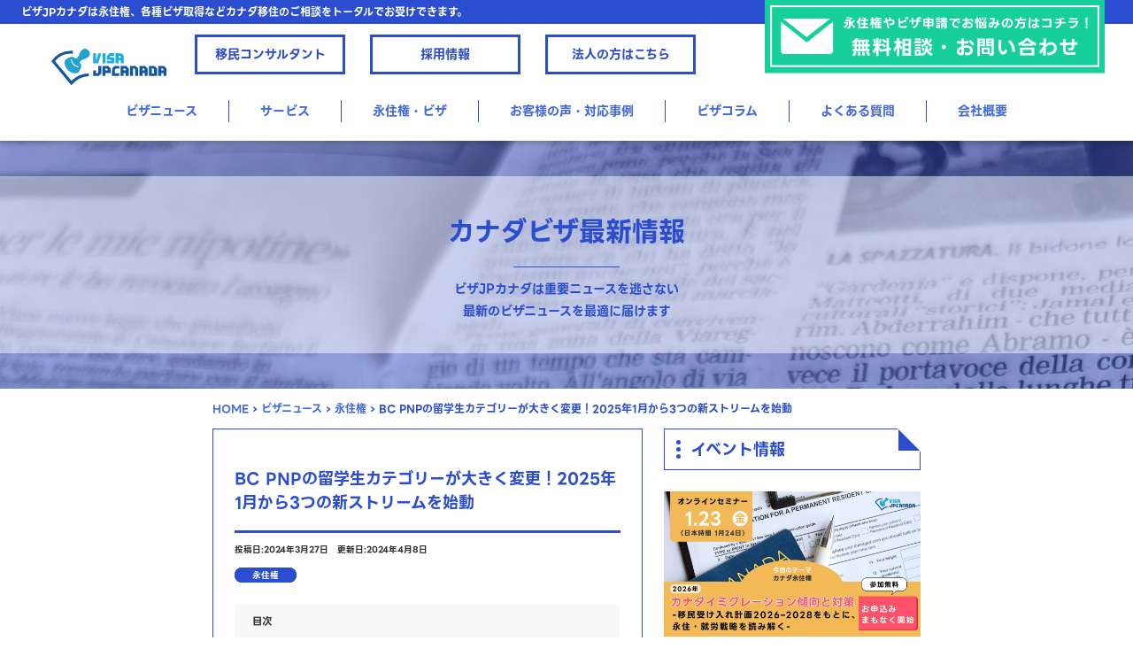

--- FILE ---
content_type: text/html; charset=UTF-8
request_url: https://visajpcanada.com/news/bcpnp-international-abolition/
body_size: 18635
content:
<!doctype html>
<html dir="ltr" lang="ja" prefix="og: https://ogp.me/ns#">
	<head>
		<script async src="https://www.googletagmanager.com/gtag/js?id=G-PTY7ZKTBZ8"></script>
		<script>
			window.dataLayer = window.dataLayer || [];
			function gtag() {
				dataLayer.push(arguments);
			}
			gtag('js', new Date());
			gtag('config', 'G-PTY7ZKTBZ8');
		</script>
		
		
		<meta charset="UTF-8">
		<meta name="viewport" content="width=device-width, initial-scale=1">
		<meta name="format-detection" content="telephone=no">
		<link rel="profile" href="https://gmpg.org/xfn/11">	
		<title>BC PNPの留学生カテゴリーが大きく変更！2025年1月から3つの新ストリームを始動 - ビザJPカナダ</title>
	<style>img:is([sizes="auto" i], [sizes^="auto," i]) { contain-intrinsic-size: 3000px 1500px }</style>
	
		<!-- All in One SEO 4.9.3 - aioseo.com -->
	<meta name="description" content="↑こちらの記事は動画でも解説しています 2024年3月19日にブリティッシュコロンビア州政府より発表がありまし" />
	<meta name="robots" content="max-image-preview:large" />
	<link rel="canonical" href="https://visajpcanada.com/news/bcpnp-international-abolition/" />
	<meta name="generator" content="All in One SEO (AIOSEO) 4.9.3" />
		<meta property="og:locale" content="ja_JP" />
		<meta property="og:site_name" content="ビザJPカナダ - 政府公認移民コンサルタントによるカナダ永住権取得のご相談、各種ビザ（就労/学生/ワーキングホリデー等）代理申請" />
		<meta property="og:type" content="article" />
		<meta property="og:title" content="BC PNPの留学生カテゴリーが大きく変更！2025年1月から3つの新ストリームを始動 - ビザJPカナダ" />
		<meta property="og:description" content="↑こちらの記事は動画でも解説しています 2024年3月19日にブリティッシュコロンビア州政府より発表がありまし" />
		<meta property="og:url" content="https://visajpcanada.com/news/bcpnp-international-abolition/" />
		<meta property="og:image" content="https://visajpcanada.com/wp-content/uploads/2024/03/visanews_x_20240327-1.png" />
		<meta property="og:image:secure_url" content="https://visajpcanada.com/wp-content/uploads/2024/03/visanews_x_20240327-1.png" />
		<meta property="og:image:width" content="1200" />
		<meta property="og:image:height" content="630" />
		<meta property="article:published_time" content="2024-03-27T17:00:12+00:00" />
		<meta property="article:modified_time" content="2024-04-08T18:44:10+00:00" />
		<meta name="twitter:card" content="summary_large_image" />
		<meta name="twitter:title" content="BC PNPの留学生カテゴリーが大きく変更！2025年1月から3つの新ストリームを始動 - ビザJPカナダ" />
		<meta name="twitter:description" content="↑こちらの記事は動画でも解説しています 2024年3月19日にブリティッシュコロンビア州政府より発表がありまし" />
		<meta name="twitter:image" content="https://visajpcanada.com/wp-content/uploads/2024/03/visanews_x_20240327-1.png" />
		<script type="application/ld+json" class="aioseo-schema">
			{"@context":"https:\/\/schema.org","@graph":[{"@type":"BreadcrumbList","@id":"https:\/\/visajpcanada.com\/news\/bcpnp-international-abolition\/#breadcrumblist","itemListElement":[{"@type":"ListItem","@id":"https:\/\/visajpcanada.com#listItem","position":1,"name":"HOME","item":"https:\/\/visajpcanada.com","nextItem":{"@type":"ListItem","@id":"https:\/\/visajpcanada.com\/news\/#listItem","name":"\u30d3\u30b6\u30cb\u30e5\u30fc\u30b9"}},{"@type":"ListItem","@id":"https:\/\/visajpcanada.com\/news\/#listItem","position":2,"name":"\u30d3\u30b6\u30cb\u30e5\u30fc\u30b9","item":"https:\/\/visajpcanada.com\/news\/","nextItem":{"@type":"ListItem","@id":"https:\/\/visajpcanada.com\/news\/news_category\/permanent\/#listItem","name":"\u6c38\u4f4f\u6a29"},"previousItem":{"@type":"ListItem","@id":"https:\/\/visajpcanada.com#listItem","name":"HOME"}},{"@type":"ListItem","@id":"https:\/\/visajpcanada.com\/news\/news_category\/permanent\/#listItem","position":3,"name":"\u6c38\u4f4f\u6a29","item":"https:\/\/visajpcanada.com\/news\/news_category\/permanent\/","nextItem":{"@type":"ListItem","@id":"https:\/\/visajpcanada.com\/news\/bcpnp-international-abolition\/#listItem","name":"BC PNP\u306e\u7559\u5b66\u751f\u30ab\u30c6\u30b4\u30ea\u30fc\u304c\u5927\u304d\u304f\u5909\u66f4\uff012025\u5e741\u6708\u304b\u30893\u3064\u306e\u65b0\u30b9\u30c8\u30ea\u30fc\u30e0\u3092\u59cb\u52d5"},"previousItem":{"@type":"ListItem","@id":"https:\/\/visajpcanada.com\/news\/#listItem","name":"\u30d3\u30b6\u30cb\u30e5\u30fc\u30b9"}},{"@type":"ListItem","@id":"https:\/\/visajpcanada.com\/news\/bcpnp-international-abolition\/#listItem","position":4,"name":"BC PNP\u306e\u7559\u5b66\u751f\u30ab\u30c6\u30b4\u30ea\u30fc\u304c\u5927\u304d\u304f\u5909\u66f4\uff012025\u5e741\u6708\u304b\u30893\u3064\u306e\u65b0\u30b9\u30c8\u30ea\u30fc\u30e0\u3092\u59cb\u52d5","previousItem":{"@type":"ListItem","@id":"https:\/\/visajpcanada.com\/news\/news_category\/permanent\/#listItem","name":"\u6c38\u4f4f\u6a29"}}]},{"@type":"Organization","@id":"https:\/\/visajpcanada.com\/#organization","name":"Yuki Shiraishi Immigration Consulting Inc.","description":"\u653f\u5e9c\u516c\u8a8d\u79fb\u6c11\u30b3\u30f3\u30b5\u30eb\u30bf\u30f3\u30c8\u306b\u3088\u308b\u30ab\u30ca\u30c0\u6c38\u4f4f\u6a29\u53d6\u5f97\u306e\u3054\u76f8\u8ac7\u3001\u5404\u7a2e\u30d3\u30b6\uff08\u5c31\u52b4\/\u5b66\u751f\/\u30ef\u30fc\u30ad\u30f3\u30b0\u30db\u30ea\u30c7\u30fc\u7b49\uff09\u4ee3\u7406\u7533\u8acb","url":"https:\/\/visajpcanada.com\/","telephone":"+16046845772"},{"@type":"WebPage","@id":"https:\/\/visajpcanada.com\/news\/bcpnp-international-abolition\/#webpage","url":"https:\/\/visajpcanada.com\/news\/bcpnp-international-abolition\/","name":"BC PNP\u306e\u7559\u5b66\u751f\u30ab\u30c6\u30b4\u30ea\u30fc\u304c\u5927\u304d\u304f\u5909\u66f4\uff012025\u5e741\u6708\u304b\u30893\u3064\u306e\u65b0\u30b9\u30c8\u30ea\u30fc\u30e0\u3092\u59cb\u52d5 - \u30d3\u30b6JP\u30ab\u30ca\u30c0","description":"\u2191\u3053\u3061\u3089\u306e\u8a18\u4e8b\u306f\u52d5\u753b\u3067\u3082\u89e3\u8aac\u3057\u3066\u3044\u307e\u3059 2024\u5e743\u670819\u65e5\u306b\u30d6\u30ea\u30c6\u30a3\u30c3\u30b7\u30e5\u30b3\u30ed\u30f3\u30d3\u30a2\u5dde\u653f\u5e9c\u3088\u308a\u767a\u8868\u304c\u3042\u308a\u307e\u3057","inLanguage":"ja","isPartOf":{"@id":"https:\/\/visajpcanada.com\/#website"},"breadcrumb":{"@id":"https:\/\/visajpcanada.com\/news\/bcpnp-international-abolition\/#breadcrumblist"},"image":{"@type":"ImageObject","url":"https:\/\/visajpcanada.com\/wp-content\/uploads\/2024\/03\/visanews_x_20240327-1.png","@id":"https:\/\/visajpcanada.com\/news\/bcpnp-international-abolition\/#mainImage","width":1200,"height":630},"primaryImageOfPage":{"@id":"https:\/\/visajpcanada.com\/news\/bcpnp-international-abolition\/#mainImage"},"datePublished":"2024-03-27T10:00:12-07:00","dateModified":"2024-04-08T11:44:10-07:00"},{"@type":"WebSite","@id":"https:\/\/visajpcanada.com\/#website","url":"https:\/\/visajpcanada.com\/","name":"\u30d3\u30b6JP\u30ab\u30ca\u30c0","alternateName":"\u30d3\u30b6JP\u30ab\u30ca\u30c0","description":"\u653f\u5e9c\u516c\u8a8d\u79fb\u6c11\u30b3\u30f3\u30b5\u30eb\u30bf\u30f3\u30c8\u306b\u3088\u308b\u30ab\u30ca\u30c0\u6c38\u4f4f\u6a29\u53d6\u5f97\u306e\u3054\u76f8\u8ac7\u3001\u5404\u7a2e\u30d3\u30b6\uff08\u5c31\u52b4\/\u5b66\u751f\/\u30ef\u30fc\u30ad\u30f3\u30b0\u30db\u30ea\u30c7\u30fc\u7b49\uff09\u4ee3\u7406\u7533\u8acb","inLanguage":"ja","publisher":{"@id":"https:\/\/visajpcanada.com\/#organization"}}]}
		</script>
		<!-- All in One SEO -->

<link rel='dns-prefetch' href='//challenges.cloudflare.com' />
<link rel='stylesheet' id='wp-block-library-css' href='https://visajpcanada.com/wp-includes/css/dist/block-library/style.min.css?ver=6.8.3' media='all' />
<link rel='stylesheet' id='aioseo/css/src/vue/standalone/blocks/table-of-contents/global.scss-css' href='https://visajpcanada.com/wp-content/plugins/all-in-one-seo-pack/dist/Lite/assets/css/table-of-contents/global.e90f6d47.css?ver=4.9.3' media='all' />
<style id='safe-svg-svg-icon-style-inline-css'>
.safe-svg-cover{text-align:center}.safe-svg-cover .safe-svg-inside{display:inline-block;max-width:100%}.safe-svg-cover svg{fill:currentColor;height:100%;max-height:100%;max-width:100%;width:100%}

</style>
<style id='filebird-block-filebird-gallery-style-inline-css'>
ul.filebird-block-filebird-gallery{margin:auto!important;padding:0!important;width:100%}ul.filebird-block-filebird-gallery.layout-grid{display:grid;grid-gap:20px;align-items:stretch;grid-template-columns:repeat(var(--columns),1fr);justify-items:stretch}ul.filebird-block-filebird-gallery.layout-grid li img{border:1px solid #ccc;box-shadow:2px 2px 6px 0 rgba(0,0,0,.3);height:100%;max-width:100%;-o-object-fit:cover;object-fit:cover;width:100%}ul.filebird-block-filebird-gallery.layout-masonry{-moz-column-count:var(--columns);-moz-column-gap:var(--space);column-gap:var(--space);-moz-column-width:var(--min-width);columns:var(--min-width) var(--columns);display:block;overflow:auto}ul.filebird-block-filebird-gallery.layout-masonry li{margin-bottom:var(--space)}ul.filebird-block-filebird-gallery li{list-style:none}ul.filebird-block-filebird-gallery li figure{height:100%;margin:0;padding:0;position:relative;width:100%}ul.filebird-block-filebird-gallery li figure figcaption{background:linear-gradient(0deg,rgba(0,0,0,.7),rgba(0,0,0,.3) 70%,transparent);bottom:0;box-sizing:border-box;color:#fff;font-size:.8em;margin:0;max-height:100%;overflow:auto;padding:3em .77em .7em;position:absolute;text-align:center;width:100%;z-index:2}ul.filebird-block-filebird-gallery li figure figcaption a{color:inherit}

</style>
<style id='global-styles-inline-css'>
:root{--wp--preset--aspect-ratio--square: 1;--wp--preset--aspect-ratio--4-3: 4/3;--wp--preset--aspect-ratio--3-4: 3/4;--wp--preset--aspect-ratio--3-2: 3/2;--wp--preset--aspect-ratio--2-3: 2/3;--wp--preset--aspect-ratio--16-9: 16/9;--wp--preset--aspect-ratio--9-16: 9/16;--wp--preset--color--black: #000000;--wp--preset--color--cyan-bluish-gray: #abb8c3;--wp--preset--color--white: #ffffff;--wp--preset--color--pale-pink: #f78da7;--wp--preset--color--vivid-red: #cf2e2e;--wp--preset--color--luminous-vivid-orange: #ff6900;--wp--preset--color--luminous-vivid-amber: #fcb900;--wp--preset--color--light-green-cyan: #7bdcb5;--wp--preset--color--vivid-green-cyan: #00d084;--wp--preset--color--pale-cyan-blue: #8ed1fc;--wp--preset--color--vivid-cyan-blue: #0693e3;--wp--preset--color--vivid-purple: #9b51e0;--wp--preset--gradient--vivid-cyan-blue-to-vivid-purple: linear-gradient(135deg,rgba(6,147,227,1) 0%,rgb(155,81,224) 100%);--wp--preset--gradient--light-green-cyan-to-vivid-green-cyan: linear-gradient(135deg,rgb(122,220,180) 0%,rgb(0,208,130) 100%);--wp--preset--gradient--luminous-vivid-amber-to-luminous-vivid-orange: linear-gradient(135deg,rgba(252,185,0,1) 0%,rgba(255,105,0,1) 100%);--wp--preset--gradient--luminous-vivid-orange-to-vivid-red: linear-gradient(135deg,rgba(255,105,0,1) 0%,rgb(207,46,46) 100%);--wp--preset--gradient--very-light-gray-to-cyan-bluish-gray: linear-gradient(135deg,rgb(238,238,238) 0%,rgb(169,184,195) 100%);--wp--preset--gradient--cool-to-warm-spectrum: linear-gradient(135deg,rgb(74,234,220) 0%,rgb(151,120,209) 20%,rgb(207,42,186) 40%,rgb(238,44,130) 60%,rgb(251,105,98) 80%,rgb(254,248,76) 100%);--wp--preset--gradient--blush-light-purple: linear-gradient(135deg,rgb(255,206,236) 0%,rgb(152,150,240) 100%);--wp--preset--gradient--blush-bordeaux: linear-gradient(135deg,rgb(254,205,165) 0%,rgb(254,45,45) 50%,rgb(107,0,62) 100%);--wp--preset--gradient--luminous-dusk: linear-gradient(135deg,rgb(255,203,112) 0%,rgb(199,81,192) 50%,rgb(65,88,208) 100%);--wp--preset--gradient--pale-ocean: linear-gradient(135deg,rgb(255,245,203) 0%,rgb(182,227,212) 50%,rgb(51,167,181) 100%);--wp--preset--gradient--electric-grass: linear-gradient(135deg,rgb(202,248,128) 0%,rgb(113,206,126) 100%);--wp--preset--gradient--midnight: linear-gradient(135deg,rgb(2,3,129) 0%,rgb(40,116,252) 100%);--wp--preset--font-size--small: 13px;--wp--preset--font-size--medium: 20px;--wp--preset--font-size--large: 36px;--wp--preset--font-size--x-large: 42px;--wp--preset--spacing--20: 0.44rem;--wp--preset--spacing--30: 0.67rem;--wp--preset--spacing--40: 1rem;--wp--preset--spacing--50: 1.5rem;--wp--preset--spacing--60: 2.25rem;--wp--preset--spacing--70: 3.38rem;--wp--preset--spacing--80: 5.06rem;--wp--preset--shadow--natural: 6px 6px 9px rgba(0, 0, 0, 0.2);--wp--preset--shadow--deep: 12px 12px 50px rgba(0, 0, 0, 0.4);--wp--preset--shadow--sharp: 6px 6px 0px rgba(0, 0, 0, 0.2);--wp--preset--shadow--outlined: 6px 6px 0px -3px rgba(255, 255, 255, 1), 6px 6px rgba(0, 0, 0, 1);--wp--preset--shadow--crisp: 6px 6px 0px rgba(0, 0, 0, 1);}:where(.is-layout-flex){gap: 0.5em;}:where(.is-layout-grid){gap: 0.5em;}body .is-layout-flex{display: flex;}.is-layout-flex{flex-wrap: wrap;align-items: center;}.is-layout-flex > :is(*, div){margin: 0;}body .is-layout-grid{display: grid;}.is-layout-grid > :is(*, div){margin: 0;}:where(.wp-block-columns.is-layout-flex){gap: 2em;}:where(.wp-block-columns.is-layout-grid){gap: 2em;}:where(.wp-block-post-template.is-layout-flex){gap: 1.25em;}:where(.wp-block-post-template.is-layout-grid){gap: 1.25em;}.has-black-color{color: var(--wp--preset--color--black) !important;}.has-cyan-bluish-gray-color{color: var(--wp--preset--color--cyan-bluish-gray) !important;}.has-white-color{color: var(--wp--preset--color--white) !important;}.has-pale-pink-color{color: var(--wp--preset--color--pale-pink) !important;}.has-vivid-red-color{color: var(--wp--preset--color--vivid-red) !important;}.has-luminous-vivid-orange-color{color: var(--wp--preset--color--luminous-vivid-orange) !important;}.has-luminous-vivid-amber-color{color: var(--wp--preset--color--luminous-vivid-amber) !important;}.has-light-green-cyan-color{color: var(--wp--preset--color--light-green-cyan) !important;}.has-vivid-green-cyan-color{color: var(--wp--preset--color--vivid-green-cyan) !important;}.has-pale-cyan-blue-color{color: var(--wp--preset--color--pale-cyan-blue) !important;}.has-vivid-cyan-blue-color{color: var(--wp--preset--color--vivid-cyan-blue) !important;}.has-vivid-purple-color{color: var(--wp--preset--color--vivid-purple) !important;}.has-black-background-color{background-color: var(--wp--preset--color--black) !important;}.has-cyan-bluish-gray-background-color{background-color: var(--wp--preset--color--cyan-bluish-gray) !important;}.has-white-background-color{background-color: var(--wp--preset--color--white) !important;}.has-pale-pink-background-color{background-color: var(--wp--preset--color--pale-pink) !important;}.has-vivid-red-background-color{background-color: var(--wp--preset--color--vivid-red) !important;}.has-luminous-vivid-orange-background-color{background-color: var(--wp--preset--color--luminous-vivid-orange) !important;}.has-luminous-vivid-amber-background-color{background-color: var(--wp--preset--color--luminous-vivid-amber) !important;}.has-light-green-cyan-background-color{background-color: var(--wp--preset--color--light-green-cyan) !important;}.has-vivid-green-cyan-background-color{background-color: var(--wp--preset--color--vivid-green-cyan) !important;}.has-pale-cyan-blue-background-color{background-color: var(--wp--preset--color--pale-cyan-blue) !important;}.has-vivid-cyan-blue-background-color{background-color: var(--wp--preset--color--vivid-cyan-blue) !important;}.has-vivid-purple-background-color{background-color: var(--wp--preset--color--vivid-purple) !important;}.has-black-border-color{border-color: var(--wp--preset--color--black) !important;}.has-cyan-bluish-gray-border-color{border-color: var(--wp--preset--color--cyan-bluish-gray) !important;}.has-white-border-color{border-color: var(--wp--preset--color--white) !important;}.has-pale-pink-border-color{border-color: var(--wp--preset--color--pale-pink) !important;}.has-vivid-red-border-color{border-color: var(--wp--preset--color--vivid-red) !important;}.has-luminous-vivid-orange-border-color{border-color: var(--wp--preset--color--luminous-vivid-orange) !important;}.has-luminous-vivid-amber-border-color{border-color: var(--wp--preset--color--luminous-vivid-amber) !important;}.has-light-green-cyan-border-color{border-color: var(--wp--preset--color--light-green-cyan) !important;}.has-vivid-green-cyan-border-color{border-color: var(--wp--preset--color--vivid-green-cyan) !important;}.has-pale-cyan-blue-border-color{border-color: var(--wp--preset--color--pale-cyan-blue) !important;}.has-vivid-cyan-blue-border-color{border-color: var(--wp--preset--color--vivid-cyan-blue) !important;}.has-vivid-purple-border-color{border-color: var(--wp--preset--color--vivid-purple) !important;}.has-vivid-cyan-blue-to-vivid-purple-gradient-background{background: var(--wp--preset--gradient--vivid-cyan-blue-to-vivid-purple) !important;}.has-light-green-cyan-to-vivid-green-cyan-gradient-background{background: var(--wp--preset--gradient--light-green-cyan-to-vivid-green-cyan) !important;}.has-luminous-vivid-amber-to-luminous-vivid-orange-gradient-background{background: var(--wp--preset--gradient--luminous-vivid-amber-to-luminous-vivid-orange) !important;}.has-luminous-vivid-orange-to-vivid-red-gradient-background{background: var(--wp--preset--gradient--luminous-vivid-orange-to-vivid-red) !important;}.has-very-light-gray-to-cyan-bluish-gray-gradient-background{background: var(--wp--preset--gradient--very-light-gray-to-cyan-bluish-gray) !important;}.has-cool-to-warm-spectrum-gradient-background{background: var(--wp--preset--gradient--cool-to-warm-spectrum) !important;}.has-blush-light-purple-gradient-background{background: var(--wp--preset--gradient--blush-light-purple) !important;}.has-blush-bordeaux-gradient-background{background: var(--wp--preset--gradient--blush-bordeaux) !important;}.has-luminous-dusk-gradient-background{background: var(--wp--preset--gradient--luminous-dusk) !important;}.has-pale-ocean-gradient-background{background: var(--wp--preset--gradient--pale-ocean) !important;}.has-electric-grass-gradient-background{background: var(--wp--preset--gradient--electric-grass) !important;}.has-midnight-gradient-background{background: var(--wp--preset--gradient--midnight) !important;}.has-small-font-size{font-size: var(--wp--preset--font-size--small) !important;}.has-medium-font-size{font-size: var(--wp--preset--font-size--medium) !important;}.has-large-font-size{font-size: var(--wp--preset--font-size--large) !important;}.has-x-large-font-size{font-size: var(--wp--preset--font-size--x-large) !important;}
:where(.wp-block-post-template.is-layout-flex){gap: 1.25em;}:where(.wp-block-post-template.is-layout-grid){gap: 1.25em;}
:where(.wp-block-columns.is-layout-flex){gap: 2em;}:where(.wp-block-columns.is-layout-grid){gap: 2em;}
:root :where(.wp-block-pullquote){font-size: 1.5em;line-height: 1.6;}
</style>
<link rel='stylesheet' id='contact-form-7-css' href='https://visajpcanada.com/wp-content/plugins/contact-form-7/includes/css/styles.css?ver=6.1.4' media='all' />
<link rel='stylesheet' id='toc-screen-css' href='https://visajpcanada.com/wp-content/plugins/table-of-contents-plus/screen.min.css?ver=2411.1' media='all' />
<style id='toc-screen-inline-css'>
div#toc_container {width: 100%;}
</style>
<link rel='stylesheet' id='visajpcanada-style-css' href='https://visajpcanada.com/wp-content/themes/visajpcanada/style.css?ver=1.0.0' media='all' />
<link rel="alternate" title="oEmbed (JSON)" type="application/json+oembed" href="https://visajpcanada.com/wp-json/oembed/1.0/embed?url=https%3A%2F%2Fvisajpcanada.com%2Fnews%2Fbcpnp-international-abolition%2F" />
<link rel="alternate" title="oEmbed (XML)" type="text/xml+oembed" href="https://visajpcanada.com/wp-json/oembed/1.0/embed?url=https%3A%2F%2Fvisajpcanada.com%2Fnews%2Fbcpnp-international-abolition%2F&#038;format=xml" />
<link rel="llms-sitemap" href="https://visajpcanada.com/llms.txt" />
<link rel="icon" href="https://visajpcanada.com/wp-content/uploads/2024/02/apple-touch-icon-150x150.png" sizes="32x32" />
<link rel="icon" href="https://visajpcanada.com/wp-content/uploads/2024/02/apple-touch-icon.png" sizes="192x192" />
<link rel="apple-touch-icon" href="https://visajpcanada.com/wp-content/uploads/2024/02/apple-touch-icon.png" />
<meta name="msapplication-TileImage" content="https://visajpcanada.com/wp-content/uploads/2024/02/apple-touch-icon.png" />
		<style id="wp-custom-css">
			/* =========================
   PC右側固定CTA（完成版）
========================= */

/* 本体（位置・レイアウト） */
.vjc-side-cta{
  position: fixed;
  top: 50%;
  right: 16px;
  z-index: 9999;

  display: none;              /* SPでは出さない（PCでのみ表示） */
  flex-direction: column;
  gap: 12px;

  /* スクロール登場用：初期状態 */
  opacity: 0;
  transform: translateY(-50%) translateX(24px);
  pointer-events: none;
  transition: opacity .35s ease, transform .35s ease;
}

/* スクロールで表示状態 */
.vjc-side-cta.is-visible{
  opacity: 1;
  transform: translateY(-50%) translateX(0);
  pointer-events: auto;
}

/* PCだけ表示 */
@media (min-width: 1024px){
  .vjc-side-cta{ display: flex; }
}

/* =========================
   ボタン共通
========================= */
.vjc-side-cta__btn{
  display: inline-flex;
  align-items: center;
  justify-content: center;

  width: 56px;
  height: 190px;
  border-radius: 999px;

  text-decoration: none !important;
  box-shadow: 0 10px 24px rgba(0,0,0,.18);
  transition: transform .15s ease, box-shadow .15s ease, opacity .15s ease;
  opacity: .98;
}

/* hover */
.vjc-side-cta__btn:hover{
  transform: translateY(-2px);
  box-shadow: 0 14px 30px rgba(0,0,0,.22);
  opacity: 1;
}

/* 縦書き */
.vjc-side-cta__btn-text{
  writing-mode: vertical-rl;
  text-orientation: mixed;
  letter-spacing: .08em;
  font-weight: 700;
  font-size: 15px;
}

/* visited 対策（文字色固定） */
.vjc-side-cta__btn,
.vjc-side-cta__btn:visited,
.vjc-side-cta__btn:link,
.vjc-side-cta__btn:hover,
.vjc-side-cta__btn:active,
.vjc-side-cta__btn .vjc-side-cta__btn-text{
  color: #fff !important;
}

/* =========================
   色（最終仕様）
   親ページ：メール / LINE / 移民コンサルタント
   子ページ：メール / LINE
========================= */

/* メールで無料相談 */
.vjc-side-cta__btn--mail{
  background: #c75d30 !important;
}

/* LINEで無料相談 */
.vjc-side-cta__btn--line{
  background: #06C755 !important;
}

/* 移民コンサルタント */
.vjc-side-cta__btn--secondary{
  background: #1E5AA8 !important;
}

/* （残していてもOKだけど、使ってないなら不要）
   旧 primary は「緑にしたい」等の意図が無い限り使わない方が安全
*/
.vjc-side-cta__btn--primary{
  background: #05B54C !important;
}

/* CTA内は外部リンクマーク（疑似要素）を一律OFF */
.vjc-side-cta a::after,
.vjc-side-cta a::before{
  content: none !important;
  display: none !important;
}

		</style>
		
		<link rel="stylesheet" href="https://visajpcanada.com/wp-content/themes/visajpcanada/css/config.css" as="style">
		<link rel="stylesheet" href="https://visajpcanada.com/wp-content/themes/visajpcanada/css/home.css" as="style">
		<link rel="stylesheet" href="https://visajpcanada.com/wp-content/themes/visajpcanada/css/single.css" as="style">
		<link rel="stylesheet" href="https://visajpcanada.com/wp-content/themes/visajpcanada/css/archive.css" as="style">
		<link rel="stylesheet" href="https://visajpcanada.com/wp-content/themes/visajpcanada/css/page.css" as="style">
		<link rel="stylesheet" href="https://visajpcanada.com/wp-content/themes/visajpcanada/css/service.css" as="style">
		<link rel="stylesheet" href="https://visajpcanada.com/wp-content/themes/visajpcanada/css/recruit.css" as="style">
		<link rel="stylesheet" href="https://visajpcanada.com/wp-content/themes/visajpcanada/css/company.css" as="style">
		<link rel="stylesheet" href="https://visajpcanada.com/wp-content/themes/visajpcanada/css/communication.css" as="style">
		<link rel="stylesheet" href="https://visajpcanada.com/wp-content/themes/visajpcanada/css/faq.css" as="style">
		<link rel="stylesheet" href="https://visajpcanada.com/wp-content/themes/visajpcanada/css/news.css" as="style">
		<link rel="stylesheet" href="https://visajpcanada.com/wp-content/themes/visajpcanada/css/cta.css" as="style">
		<link rel="stylesheet" href="https://visajpcanada.com/wp-content/themes/visajpcanada/css/contact.css" as="style">
		<link rel="stylesheet" href="https://visajpcanada.com/wp-content/themes/visajpcanada/css/houjin.css" as="style">
		<link rel="stylesheet" href="https://visajpcanada.com/wp-content/themes/visajpcanada/css/dictionary.css" as="style">
		<link rel="stylesheet" href="https://visajpcanada.com/wp-content/themes/visajpcanada/css/payment.css" as="style">
		<link rel="stylesheet" href="https://visajpcanada.com/wp-content/themes/visajpcanada/css/inquiry.css" as="style">
		<link rel="stylesheet" href="https://visajpcanada.com/wp-content/themes/visajpcanada/css/caseexample.css" as="style">
		<link rel="stylesheet" href="https://visajpcanada.com/wp-content/themes/visajpcanada/css/events.css" as="style">
		<link rel="stylesheet" href="https://visajpcanada.com/wp-content/themes/visajpcanada/css/parts-archive-connection.css" as="style">
		<link rel="stylesheet" href="https://visajpcanada.com/wp-content/themes/visajpcanada/css/single-communication-school.css" as="style">
		<link rel="stylesheet" href="https://visajpcanada.com/wp-content/themes/visajpcanada/css/single-communication-interview.css" as="style">
		<link rel="stylesheet" href="https://visajpcanada.com/wp-content/themes/visajpcanada/css/office-hour.css" as="style">
		<link rel="stylesheet" href="https://visajpcanada.com/wp-content/themes/visajpcanada/css/single_the_content.css" as="style">
		<link rel="stylesheet" href="https://visajpcanada.com/wp-content/themes/visajpcanada/css/search.css" as="style">
		
		<link rel="stylesheet" href="https://visajpcanada.com/wp-content/themes/visajpcanada/css/test.css" as="style">
		
		<link href="https://visajpcanada.com/wp-content/themes/visajpcanada/fonts/LINESeedJP_OTF_Rg.woff2" as="font" type="font/woff2" >
		<link href="https://visajpcanada.com/wp-content/themes/visajpcanada/fonts/LINESeedJP_OTF_Bd.woff2" as="font" type="font/woff2" >
		
		<script src="https://ajax.googleapis.com/ajax/libs/jquery/3.6.3/jquery.min.js"></script>
		<script type="text/javascript" src="https://visajpcanada.com/wp-content/themes/visajpcanada/js/config.js"></script>

	
		
				
				
		
		
		
				<script type="text/javascript" src="https://visajpcanada.com/wp-content/themes/visajpcanada/js/post.js"></script>
		
				
		
		
				
		
		

	</head>

	<body class="wp-singular news-template-default single single-news postid-10253 wp-theme-visajpcanada no-sidebar">
		
		
		
		<header>
			<div class="header__wrap">
				<div class="header__wrap--line">
					<p>ビザJPカナダは永住権、各種ビザ取得などカナダ移住のご相談をトータルでお受けできます。</p>
				</div>
				<div class="header__wrap--contact">
					<a href="https://visajpcanada.com/inquiry/">
						<img src="https://visajpcanada.com/wp-content/uploads/2023/10/home_contact.svg" alt="無料相談・お問い合わせ">
					</a>
				</div>
				<div class="header__wrap--main">
					<div class="header__wrap--main-top">
						<h1 class="pc_only"><a href="https://visajpcanada.com"><img src="https://visajpcanada.com/wp-content/uploads/2023/10/logo.svg" alt="VISA JP KANADA ビザJPカナダ"></a></h1>
						<h1 class="sp_only"><a href="https://visajpcanada.com"><img src="https://visajpcanada.com/wp-content/uploads/2024/01/logo_w.svg" alt="VISA JP KANADA ビザJPカナダ"></a></h1>
						<ul>
							<li><a href="https://visajpcanada.com/consultants/">移民コンサルタント</a></li>
							<li><a href="https://visajpcanada.com/recruit/">採用情報</a></li>
							<li><a href="https://visajpcanada.com/houjin/">法人の方はこちら</a></li>
						</ul>
					</div>
					<div class="header__wrap--main-bottom">
						<nav class="pc_only">
							<ul id="menu-pc_header_menu" class="nav__items nav-item"><li id="menu-item-16" class="menu-item menu-item-type-custom menu-item-object-custom menu-item-16"><a href="https://visajpcanada.com/news/">ビザニュース</a></li>
<li id="menu-item-17" class="menu-item menu-item-type-custom menu-item-object-custom menu-item-17"><a href="https://visajpcanada.com/service/">サービス</a></li>
<li id="menu-item-18" class="menu-item menu-item-type-custom menu-item-object-custom menu-item-has-children menu-item-18"><a>永住権・ビザ</a>
<ul class="sub-menu">
	<li id="menu-item-2555" class="menu-item menu-item-type-post_type_archive menu-item-object-permanent menu-item-has-children menu-item-2555"><a href="https://visajpcanada.com/permanent/">永住権</a>
	<ul class="sub-menu">
		<li id="menu-item-2565" class="menu-item menu-item-type-post_type menu-item-object-permanent menu-item-2565"><a href="https://visajpcanada.com/permanent/fsw/">フェデラルスキルドワーカー（FSW）</a></li>
		<li id="menu-item-2559" class="menu-item menu-item-type-post_type menu-item-object-permanent menu-item-2559"><a href="https://visajpcanada.com/permanent/cec/">カナディアンエクスペリエンスクラス（CEC）</a></li>
		<li id="menu-item-2564" class="menu-item menu-item-type-post_type menu-item-object-permanent menu-item-2564"><a href="https://visajpcanada.com/permanent/trade/">フェデラルスキルドトレード（FST）</a></li>
		<li id="menu-item-2567" class="menu-item menu-item-type-post_type menu-item-object-permanent menu-item-2567"><a href="https://visajpcanada.com/permanent/pnp/">各州ノミネーションプログラム（PNP）</a></li>
		<li id="menu-item-2557" class="menu-item menu-item-type-post_type menu-item-object-permanent menu-item-2557"><a href="https://visajpcanada.com/permanent/atlantic-immigration-pilot/">アトランティック地方プログラム</a></li>
		<li id="menu-item-2556" class="menu-item menu-item-type-post_type menu-item-object-permanent menu-item-2556"><a href="https://visajpcanada.com/permanent/agri-food-immigration-pilot/">Agri-Foodパイロットプログラム（受付終了）</a></li>
		<li id="menu-item-2566" class="menu-item menu-item-type-post_type menu-item-object-permanent menu-item-2566"><a href="https://visajpcanada.com/permanent/rural-and-northern-immigration/">ルーラル地域パイロットプログラム</a></li>
		<li id="menu-item-13766" class="menu-item menu-item-type-custom menu-item-object-custom menu-item-13766"><a href="https://visajpcanada.com/permanent/fci-pilot/">フランス語コミュニティパイロットプログラム</a></li>
		<li id="menu-item-2568" class="menu-item menu-item-type-post_type menu-item-object-permanent menu-item-2568"><a href="https://visajpcanada.com/permanent/pr-self-employed/">自営業クラス</a></li>
		<li id="menu-item-2561" class="menu-item menu-item-type-post_type menu-item-object-permanent menu-item-2561"><a href="https://visajpcanada.com/permanent/bclass/">スタートアップビザ (受付終了)</a></li>
		<li id="menu-item-12640" class="menu-item menu-item-type-custom menu-item-object-custom menu-item-12640"><a href="https://visajpcanada.com/permanent/hwc-immigration-pilots/">ホームケアワーカーパイロット</a></li>
		<li id="menu-item-2560" class="menu-item menu-item-type-post_type menu-item-object-permanent menu-item-2560"><a href="https://visajpcanada.com/permanent/caregiver/">ケアギバークラス（受付終了）</a></li>
		<li id="menu-item-2563" class="menu-item menu-item-type-post_type menu-item-object-permanent menu-item-2563"><a href="https://visajpcanada.com/permanent/fc/">ファミリークラス（配偶者・コモンロー）</a></li>
		<li id="menu-item-2562" class="menu-item menu-item-type-post_type menu-item-object-permanent menu-item-2562"><a href="https://visajpcanada.com/permanent/fc-2/">ファミリークラス（両親・祖父母）</a></li>
		<li id="menu-item-2558" class="menu-item menu-item-type-post_type menu-item-object-permanent menu-item-2558"><a href="https://visajpcanada.com/permanent/expressentry/">エクスプレスエントリー</a></li>
	</ul>
</li>
	<li id="menu-item-2569" class="menu-item menu-item-type-post_type_archive menu-item-object-work menu-item-has-children menu-item-2569"><a href="https://visajpcanada.com/work/">就労ビザ</a>
	<ul class="sub-menu">
		<li id="menu-item-2579" class="menu-item menu-item-type-post_type menu-item-object-work menu-item-2579"><a href="https://visajpcanada.com/work/wp/">LMIA就労ビザ</a></li>
		<li id="menu-item-2655" class="menu-item menu-item-type-post_type menu-item-object-work menu-item-2655"><a href="https://visajpcanada.com/work/cptpp/">CPTPP（環太平洋条約協定）就労ビザ</a></li>
		<li id="menu-item-11354" class="menu-item menu-item-type-custom menu-item-object-custom menu-item-11354"><a href="https://visajpcanada.com/work/entrepreneur/">ビジネスオーナー就労ビザ</a></li>
		<li id="menu-item-2578" class="menu-item menu-item-type-post_type menu-item-object-work menu-item-2578"><a href="https://visajpcanada.com/work/intra-company-transfer/">企業内転勤就労ビザ</a></li>
		<li id="menu-item-2576" class="menu-item menu-item-type-post_type menu-item-object-work menu-item-2576"><a href="https://visajpcanada.com/work/post-doctoral-fellows/">研究者就労ビザ（ポスドク／リサーチ・フェロー）</a></li>
		<li id="menu-item-14198" class="menu-item menu-item-type-custom menu-item-object-custom menu-item-14198"><a href="https://visajpcanada.com/work/fmwp/">フランス語モビリティー就労ビザ</a></li>
		<li id="menu-item-2577" class="menu-item menu-item-type-post_type menu-item-object-work menu-item-2577"><a href="https://visajpcanada.com/work/wh/">ワーキングホリデービザ</a></li>
		<li id="menu-item-11225" class="menu-item menu-item-type-custom menu-item-object-custom menu-item-11225"><a href="https://visajpcanada.com/work/ro-workingholiday/">ROビザ（セカンドワーホリ/ヤングプロフェッショナル）</a></li>
		<li id="menu-item-2575" class="menu-item menu-item-type-post_type menu-item-object-work menu-item-2575"><a href="https://visajpcanada.com/work/pg/">ポストグラデュエートビザ</a></li>
		<li id="menu-item-2580" class="menu-item menu-item-type-post_type menu-item-object-work menu-item-2580"><a href="https://visajpcanada.com/work/spousal-open-work-permit/">配偶者就労ビザ</a></li>
		<li id="menu-item-2574" class="menu-item menu-item-type-post_type menu-item-object-work menu-item-2574"><a href="https://visajpcanada.com/work/bridge-open-work-permit/">ブリッジオープンワークビザ</a></li>
	</ul>
</li>
	<li id="menu-item-2581" class="menu-item menu-item-type-post_type_archive menu-item-object-study menu-item-has-children menu-item-2581"><a href="https://visajpcanada.com/study/">学生ビザ</a>
	<ul class="sub-menu">
		<li id="menu-item-14544" class="menu-item menu-item-type-custom menu-item-object-custom menu-item-14544"><a href="https://visajpcanada.com/communication/school/">カレッジ・大学・大学院留学</a></li>
		<li id="menu-item-13611" class="menu-item menu-item-type-custom menu-item-object-custom menu-item-13611"><a href="https://visajpcanada.com/communication/coop/">Co-op（コープ）留学</a></li>
	</ul>
</li>
	<li id="menu-item-2583" class="menu-item menu-item-type-post_type_archive menu-item-object-other menu-item-has-children menu-item-2583"><a href="https://visajpcanada.com/other/">その他ビザ</a>
	<ul class="sub-menu">
		<li id="menu-item-2589" class="menu-item menu-item-type-post_type menu-item-object-other menu-item-2589"><a href="https://visajpcanada.com/other/vr/">観光ビザ（ビジター）</a></li>
		<li id="menu-item-12201" class="menu-item menu-item-type-custom menu-item-object-custom menu-item-12201"><a href="https://visajpcanada.com/other/eta/">電子渡航認証(eTA)</a></li>
		<li id="menu-item-2587" class="menu-item menu-item-type-post_type menu-item-object-other menu-item-2587"><a href="https://visajpcanada.com/other/vv/">一時滞在査証(TRV)</a></li>
		<li id="menu-item-2586" class="menu-item menu-item-type-post_type menu-item-object-other menu-item-2586"><a href="https://visajpcanada.com/other/super/">スーパービザ</a></li>
		<li id="menu-item-2585" class="menu-item menu-item-type-post_type menu-item-object-other menu-item-2585"><a href="https://visajpcanada.com/other/citizenship/">カナダ市民権（国籍）</a></li>
		<li id="menu-item-2584" class="menu-item menu-item-type-post_type menu-item-object-other menu-item-2584"><a href="https://visajpcanada.com/other/prcard/">PRカードの更新</a></li>
		<li id="menu-item-2588" class="menu-item menu-item-type-post_type menu-item-object-other menu-item-2588"><a href="https://visajpcanada.com/other/pr-renounce/">永住権の返還</a></li>
		<li id="menu-item-2590" class="menu-item menu-item-type-post_type menu-item-object-other menu-item-2590"><a href="https://visajpcanada.com/other/refugee-claim/">難民申請・審議、控訴</a></li>
	</ul>
</li>
</ul>
</li>
<li id="menu-item-19" class="menu-item menu-item-type-custom menu-item-object-custom menu-item-19"><a href="https://visajpcanada.com/caseexample/">お客様の声・対応事例</a></li>
<li id="menu-item-20" class="menu-item menu-item-type-custom menu-item-object-custom menu-item-20"><a href="https://visajpcanada.com/column/">ビザコラム</a></li>
<li id="menu-item-2596" class="menu-item menu-item-type-post_type_archive menu-item-object-faq menu-item-2596"><a href="https://visajpcanada.com/faq/">よくある質問</a></li>
<li id="menu-item-22" class="menu-item menu-item-type-custom menu-item-object-custom menu-item-22"><a href="https://visajpcanada.com/company/">会社概要</a></li>
<li id="menu-item-13340" class="header_jp_btn menu-item menu-item-type-custom menu-item-object-custom menu-item-13340"><a href="https://en.visajpcanada.com/">English Page</a></li>
</ul>						</nav>
					</div>
					<div class="header__wrap--main-sp sp_only">
						<nav id="menu-menu">
							<div class="menu-sp_header_menu-container"><ul id="menu-sp_header_menu" class="nav__items nav-item"><li id="menu-item-8788" class="menu-item menu-item-type-custom menu-item-object-custom menu-item-8788"><a href="https://visajpcanada.com/news/">ビザニュース</a></li>
<li id="menu-item-8789" class="menu-item menu-item-type-custom menu-item-object-custom menu-item-8789"><a href="https://visajpcanada.com/service/">サービス</a></li>
<li id="menu-item-8805" class="menu-item menu-item-type-post_type_archive menu-item-object-consultants menu-item-8805"><a href="https://visajpcanada.com/consultants/">移民コンサルタント</a></li>
<li id="menu-item-8790" class="menu-item menu-item-type-post_type_archive menu-item-object-permanent menu-item-8790"><a href="https://visajpcanada.com/permanent/">永住権</a></li>
<li id="menu-item-8791" class="menu-item menu-item-type-post_type_archive menu-item-object-work menu-item-8791"><a href="https://visajpcanada.com/work/">就労ビザ</a></li>
<li id="menu-item-8792" class="menu-item menu-item-type-post_type_archive menu-item-object-study menu-item-8792"><a href="https://visajpcanada.com/study/">学生ビザ</a></li>
<li id="menu-item-8793" class="menu-item menu-item-type-post_type_archive menu-item-object-other menu-item-8793"><a href="https://visajpcanada.com/other/">その他ビザ</a></li>
<li id="menu-item-8794" class="menu-item menu-item-type-post_type_archive menu-item-object-caseexample menu-item-8794"><a href="https://visajpcanada.com/caseexample/">お客様の声・対応事例</a></li>
<li id="menu-item-8795" class="menu-item menu-item-type-post_type_archive menu-item-object-column menu-item-8795"><a href="https://visajpcanada.com/column/">ビザコラム</a></li>
<li id="menu-item-8797" class="menu-item menu-item-type-post_type_archive menu-item-object-communication menu-item-8797"><a href="https://visajpcanada.com/communication/">学ぼう！カナダ移住</a></li>
<li id="menu-item-8799" class="menu-item menu-item-type-post_type menu-item-object-page menu-item-8799"><a href="https://visajpcanada.com/events/">イベント</a></li>
<li id="menu-item-8796" class="menu-item menu-item-type-post_type_archive menu-item-object-faq menu-item-8796"><a href="https://visajpcanada.com/faq/">よくある質問</a></li>
<li id="menu-item-8801" class="menu-item menu-item-type-post_type menu-item-object-page menu-item-8801"><a href="https://visajpcanada.com/houjin/">法人の方はこちら</a></li>
<li id="menu-item-8806" class="menu-item menu-item-type-post_type_archive menu-item-object-recruit menu-item-8806"><a href="https://visajpcanada.com/recruit/">採用情報</a></li>
<li id="menu-item-8800" class="menu-item menu-item-type-post_type menu-item-object-page menu-item-8800"><a href="https://visajpcanada.com/company/">会社概要</a></li>
<li id="menu-item-13341" class="menu-item menu-item-type-custom menu-item-object-custom menu-item-13341"><a href="https://en.visajpcanada.com/">English Page</a></li>
</ul></div>							<a class="header__wrap--main-sp-img" href="https://visajpcanada.com/inquiry/">
								<img src="https://visajpcanada.com/wp-content/uploads/2023/10/home_contact.svg" alt="無料相談・お問い合わせ">
							</a>
							<a class="header__wrap--main-sp-img2" href="https://visajpcanada.com/events/">
								<img src="https://visajpcanada.com/wp-content/uploads/2025/12/visaseminar_x_20260123.png" alt="ビザJPカナダのイベント">
							</a>
						</nav>
						<button class="header__hamburger hamburger" id="js-hamburger">
							<span></span>
							<span></span>
							<span></span>
						</button>
					</div>
				</div>
			</div>
		</header>
<div class="page__title">
	<div class="page__title--bg1"></div>
	<div class="page__title--bg2" style="background:url(https://visajpcanada.com/wp-content/uploads/2023/10/26992070_m.jpg);" ></div>
	<div class="page__title--text">
		<h2>カナダビザ最新情報</h2>
		<div class="page__title--text-underline"></div>
		<h3>ビザJPカナダは重要ニュースを逃さない<br>最新のビザニュースを最適に届けます</h3>
	</div>
</div>

<div class="page__breadcrumbs">
	<div class="aioseo-breadcrumbs"><span class="aioseo-breadcrumb">
			<a href="https://visajpcanada.com" title="HOME">HOME</a>
		</span><span class="aioseo-breadcrumb-separator">›</span><span class="aioseo-breadcrumb">
			<a href="https://visajpcanada.com/news/" title="ビザニュース">ビザニュース</a>
		</span><span class="aioseo-breadcrumb-separator">›</span><span class="aioseo-breadcrumb">
			<a href="https://visajpcanada.com/news/news_category/permanent/" title="永住権">永住権</a>
		</span><span class="aioseo-breadcrumb-separator">›</span><span class="aioseo-breadcrumb">
			BC PNPの留学生カテゴリーが大きく変更！2025年1月から3つの新ストリームを始動
		</span></div>	
</div>

<main id="primary" class="site-main">

	<article id="post-10253" class="post-10253 news type-news status-publish has-post-thumbnail hentry news_category-permanent">

		<div class="entry-content">

			<div class="single-main">

				<div class="single-main__title">
					<h2>BC PNPの留学生カテゴリーが大きく変更！2025年1月から3つの新ストリームを始動</h2>
					<div class="single-main__title--date">
						<p>投稿日:2024年3月27日</p>
						<p>更新日:2024年4月8日</p>
					</div>
					<div class="single-main__title--kinds">
						<div class="single-main__title--kinds-category"><a href="https://visajpcanada.com/news/news_category/permanent/" rel="tag">永住権</a></div>
						<div class="single-main__title--kinds-tag"></div>
					</div>	
				</div>

				<div class="single_the_content">
					<div id="toc_container" class="no_bullets"><p class="toc_title">目次</p><ul class="toc_list"><li><a href="#BC_PNP"><span class="toc_number toc_depth_1">1</span> BC PNPの３つの新ストリーム</a><ul><li><a href="#1_Bachelor8217s_stream"><span class="toc_number toc_depth_2">1.1</span> 1. Bachelor&#8217;s stream</a></li><li><a href="#2_Master8217s_stream"><span class="toc_number toc_depth_2">1.2</span> 2. Master&#8217;s stream</a></li><li><a href="#3_Doctorate_stream"><span class="toc_number toc_depth_2">1.3</span> 3. Doctorate stream</a></li></ul></li><li><a href="#i"><span class="toc_number toc_depth_1">2</span> 言語テストレベルの引き上げも検討</a></li><li><a href="#BC_PNP-2"><span class="toc_number toc_depth_1">3</span> 今回のBC PNP変更の背景</a></li><li><a href="#i-2"><span class="toc_number toc_depth_1">4</span> 移民コンサルタントより一言</a></li></ul></div>

<p class="has-text-align-center"><iframe width="560" height="315" src="https://www.youtube.com/embed/iPLaJIlVAYE?si=FsKFivIJCxR4Zd8R" title="YouTube video player" frameborder="0" allow="accelerometer; autoplay; clipboard-write; encrypted-media; gyroscope; picture-in-picture; web-share" referrerpolicy="strict-origin-when-cross-origin" allowfullscreen></iframe><br>↑こちらの記事は動画でも解説しています</p>

<p><em>2024年3月19日にブリティッシュコロンビア州政府より発表がありました</em>。</p>
<!-- /wp:post-content -->

<!-- wp:paragraph -->
<p>2024年3月19日付けでBC PNP (ブリティッシュコロンビア州ノミネーションプログラム）に重大な発表があり、<mark style="background-color:rgba(0, 0, 0, 0);color:#df6363" class="has-inline-color">2025年1月</mark><mark style="background-color:rgba(0, 0, 0, 0)" class="has-inline-color has-black-color">から</mark>留学生カテゴリーの条件が大きく変わります。詳細は2024年後半に公表予定のようです。</p>
<!-- /wp:paragraph -->

<!-- wp:html -->
<br>
<!-- /wp:html -->

<!-- wp:heading -->
<h2 class="wp-block-heading"><span id="BC_PNP">BC PNPの３つの新ストリーム</span></h2>
<!-- /wp:heading -->

<!-- wp:paragraph -->
<p>現在ある留学生を対象とする、BC PNPの<a href="https://visajpcanada.com/permanent/pnp/bcpnp/bc-ig/">International Graduate</a>と<a href="https://visajpcanada.com/permanent/pnp/bcpnp/bc-ipgpp/">International Post-Graduate</a>が廃止され、以下の3つのストリームに代わります。</p>
<!-- /wp:paragraph -->

<!-- wp:heading {"level":3} -->
<h3 class="wp-block-heading"><span id="1_Bachelor8217s_stream">1. Bachelor&#8217;s stream</span></h3>
<!-- /wp:heading -->

<!-- wp:paragraph -->
<p>カナダ政府の対象校（主に公立大学）で学士過程を履修・卒業し、Bachelor&#8217;s degreeを取得した人が対象になります。フルタイムやパーマネントのジョブオファーがあれば、このストリームでBCPNP登録ができます。</p>
<!-- /wp:paragraph -->

<!-- wp:heading {"level":3} -->
<h3 class="wp-block-heading"><span id="2_Master8217s_stream">2. Master&#8217;s stream</span></h3>
<!-- /wp:heading -->

<!-- wp:paragraph -->
<p>カナダ政府の対象校（主に大学院）で修士課程を履修・卒業し、 Master&#8217;s degreeを取得した人が対象です。学部や分野は問わず、全ての学部が対象となります。1年以上のスキルド職種でのフルタイムジョブオファーがあれば、このストリームでBCPNP登録ができます。</p>
<!-- /wp:paragraph -->

<!-- wp:heading {"level":3} -->
<h3 class="wp-block-heading"><span id="3_Doctorate_stream">3. Doctorate stream</span></h3>
<!-- /wp:heading -->

<!-- wp:paragraph -->
<p>カナダ政府の対象校で（主に大学院）で博士号を取得した方、または博士号取得候補者が対象です。BCPNPに直接申請ができます（登録して招待を待つ必要なし）。</p>
<!-- /wp:paragraph -->

<!-- wp:html -->
<br>
<!-- /wp:html -->

<!-- wp:paragraph -->
<p>2024年3月19日現在、留学生カテゴリー対象となっている、カナダの公立カレッジなどでディプロマやサーティフィケートを取得する方は、2025年1月以降は上記3つの留学生カテゴリーに該当しませんが、他のBCPNPプログラム（Skilled Wokerカテゴリーなど）に応募することは可能です。</p>
<!-- /wp:paragraph -->

<!-- wp:html -->
<br>
<!-- /wp:html -->

<!-- wp:heading -->
<h2 class="wp-block-heading"><span id="i">言語テストレベルの引き上げも検討</span></h2>
<!-- /wp:heading -->

<!-- wp:paragraph -->
<p>BCPNPプログラム全般において、最低必要な言語レベルを引き上げられる予定です（※すでに変更済みのHealth Authorityストリームを除く）。</p>
<!-- /wp:paragraph -->

<!-- wp:paragraph -->
<p>現在はCLB4が必要最低要件となっていますが、新しい3つの留学生カテゴリーにおいては、<mark style="background-color:rgba(0, 0, 0, 0);color:#f36f6f" class="has-inline-color">CLB8を最低要件</mark>とする案が出ています。</p>
<!-- /wp:paragraph -->

<!-- wp:paragraph -->
<p>永住権申請に必要な語学検定とCLBについては<a href="https://visajpcanada.com/communication/language-tests/">こちら</a></p>
<!-- /wp:paragraph -->

<!-- wp:image {"id":9967,"sizeSlug":"large","linkDestination":"none"} -->
<figure class="wp-block-image size-large"><img fetchpriority="high" decoding="async" width="1024" height="196" src="https://visajpcanada.com/wp-content/uploads/2022/11/contact_4-1024x196.jpg" alt="" class="wp-image-9967" srcset="https://visajpcanada.com/wp-content/uploads/2022/11/contact_4-1024x196.jpg 1024w, https://visajpcanada.com/wp-content/uploads/2022/11/contact_4-300x58.jpg 300w, https://visajpcanada.com/wp-content/uploads/2022/11/contact_4-150x29.jpg 150w, https://visajpcanada.com/wp-content/uploads/2022/11/contact_4-768x147.jpg 768w, https://visajpcanada.com/wp-content/uploads/2022/11/contact_4.jpg 1200w" sizes="(max-width: 1024px) 100vw, 1024px" /></figure>
<!-- /wp:image -->

<!-- wp:html -->
<br>
<!-- /wp:html -->

<!-- wp:heading -->
<h2 class="wp-block-heading"><span id="BC_PNP-2">今回のBC PNP変更の背景</span></h2>
<!-- /wp:heading -->

<!-- wp:paragraph -->
<p>ブリティッシュコロンビア州政府は、BC PNPに推薦できる人数に年間の上限があるにも関わらず、このプログラムを永住権取得の「簡単な方法（パスウェイ）」と偽って説明し、移民希望者を利用する悪質な業者が存在していることを懸念しているようです。プログラムの最低要件を満たすことができたとしても、それが永住権取得が保証されたことにはならないとのことです。</p>
<!-- /wp:paragraph -->

<!-- wp:paragraph -->
<p>また、統計によると、英語やフランス語での高い学歴と語学力を持つ新規入国者は、職場で成功を収め、高い収入を得、BC州が必要としている仕事に留まる可能性が高く、BC州の経済への貢献度が高く評価されているようです。今回の言語テストレベルの引き上げの要因の一つと言えるでしょう。</p>
<!-- /wp:paragraph -->

<!-- wp:html -->
<br>
<!-- /wp:html -->

<!-- wp:heading -->
<h2 class="wp-block-heading"><span id="i-2">移民コンサルタントより一言</span></h2>
<!-- /wp:heading -->

<!-- wp:paragraph -->
<p>これからカナダへの留学を考えていた方もたくさんいると思います。ただ、カナダ永住権の取得への道はたくさんあります。カナダの移民制度の変更は頻繁に起こることですが、それでも諦めずカナダへの移住を考えている方は他にもたくさんいらっしゃいます。</p>
<!-- /wp:paragraph -->

<!-- wp:paragraph -->
<p>2024年に入って、学生にとっては進路を考えさせる発表が増えてきていますが、どんな些細なことでもお気軽にビザJPカナダにご相談ください。</p>
<!-- /wp:paragraph -->				</div>

				<!---関連のカテゴリ振り分け--->
								<!---関連コラム--->
				
<!---関連記事--->
<div class="parts-archive-connection">
	<div class="page__midashi-h2">
		<div class="page__midashi-chara"><span></span><span></span><span></span></div>
		<h2>関連コラム</h2>
	</div>
	<div class="visa_single_content--column-wrap">
		<div class="column__pieces--wrap">
									<div class="column__pieces--wrap-box">
				<a class="column__pieces--wrap-box-a" href="https://visajpcanada.com/column/pnp-2026-expansion-key-changes/"></a>
				<div class="column__pieces--wrap-box-top">
										<img src="https://visajpcanada.com/wp-content/uploads/2025/12/visacoloumn_site_20251230.png" alt="2026年、各州ノミネーションプログラム（PNP）が拡大へ| 永住権を目指す人が今、知っておくべき重要な変化">
									</div>
				<div class="column__pieces--wrap-box-bottom">
					<div class="column__pieces--wrap-box-bottom-date">
						<p>2025年12月30日</p>
						<div class="column_ranking__box-flex-date-cate">
							<a href="https://visajpcanada.com/column/column_category/canada_immigrate/" rel="tag">カナダ移住</a>						</div>
					</div>
					<h3>2026年、各州ノミネーションプログラム（PNP）が拡大へ| 永住権を目指す人が今、知っておくべき重要な変化</h3>
				</div>
			</div>
						<div class="column__pieces--wrap-box">
				<a class="column__pieces--wrap-box-a" href="https://visajpcanada.com/column/ai-canada-immigration-fact-check/"></a>
				<div class="column__pieces--wrap-box-top">
										<img src="https://visajpcanada.com/wp-content/uploads/2025/10/visacoloumn_site_20251029.png" alt="AIに聞いたカナダ移民情報は正しいとは限らない｜CIC Newsが検証した“誤情報の実態”">
									</div>
				<div class="column__pieces--wrap-box-bottom">
					<div class="column__pieces--wrap-box-bottom-date">
						<p>2025年10月28日</p>
						<div class="column_ranking__box-flex-date-cate">
							<a href="https://visajpcanada.com/column/column_category/canada_immigrate/" rel="tag">カナダ移住</a>						</div>
					</div>
					<h3>AIに聞いたカナダ移民情報は正しいとは限らない｜CIC Newsが検証した“誤情報の実態”</h3>
				</div>
			</div>
						<div class="column__pieces--wrap-box">
				<a class="column__pieces--wrap-box-a" href="https://visajpcanada.com/column/canada-refugee-claim-japanese-nationals/"></a>
				<div class="column__pieces--wrap-box-top">
										<img src="https://visajpcanada.com/wp-content/uploads/2025/10/visacoloumn_site_214431.png" alt="カナダでの難民申請｜日本国籍の申請が許可されにくい理由と専門家サポート【IRB資格コンサルタント】">
									</div>
				<div class="column__pieces--wrap-box-bottom">
					<div class="column__pieces--wrap-box-bottom-date">
						<p>2025年10月22日</p>
						<div class="column_ranking__box-flex-date-cate">
							<a href="https://visajpcanada.com/column/column_category/canada_immigrate/" rel="tag">カナダ移住</a>						</div>
					</div>
					<h3>カナダでの難民申請｜日本国籍の申請が許可されにくい理由と専門家サポート【IRB資格コンサルタント】</h3>
				</div>
			</div>
						<div class="column__pieces--wrap-box">
				<a class="column__pieces--wrap-box-a" href="https://visajpcanada.com/column/canada-work-study-visa-decline/"></a>
				<div class="column__pieces--wrap-box-top">
										<img src="https://visajpcanada.com/wp-content/uploads/2025/10/visacoloumn_site_20251009.png" alt="カナダの学生ビザ・就労ビザ保持者が急減｜人口成長も鈍化、移民政策の転換期">
									</div>
				<div class="column__pieces--wrap-box-bottom">
					<div class="column__pieces--wrap-box-bottom-date">
						<p>2025年10月9日</p>
						<div class="column_ranking__box-flex-date-cate">
							<a href="https://visajpcanada.com/column/column_category/canada_immigrate/" rel="tag">カナダ移住</a>						</div>
					</div>
					<h3>カナダの学生ビザ・就労ビザ保持者が急減｜人口成長も鈍化、移民政策の転換期</h3>
				</div>
			</div>
								</div>
	</div>
</div>

				<!---関連ニュース--->
				<!---関連ニュース--->
<div class="parts-archive-connection">
	<div class="page__midashi-h2">
		<div class="page__midashi-chara"><span></span><span></span><span></span></div>
		<h2>関連ニュース</h2>
	</div>
	<div class="visa_single_content--news-wrap">
				
		<div class="home-info__wrap--news-content-list-box">
			<a href="https://visajpcanada.com/news/news_category/permanent/">永住権</a>			<a class="home-info__wrap--news-content-list-box-date" href="https://visajpcanada.com/news/canada-french-immigration-policy/">
				<p>2026年1月22日</p>
				<h3>カナダ政府、2025年のフランス語話者移民目標を達成、2026年から永住権枠を5</h3>
			</a>
		</div>
		
		<div class="home-info__wrap--news-content-list-box">
			<a href="https://visajpcanada.com/news/news_category/permanent/">永住権</a>			<a class="home-info__wrap--news-content-list-box-date" href="https://visajpcanada.com/news/pei-pnp-draw-schedule-2026/">
				<p>2026年1月19日</p>
				<h3>2026年のプリンスエドワード島ノミネーション（PEI PNP）ドローイングスケ</h3>
			</a>
		</div>
		
		<div class="home-info__wrap--news-content-list-box">
			<a href="https://visajpcanada.com/news/news_category/permanent/">永住権</a>			<a class="home-info__wrap--news-content-list-box-date" href="https://visajpcanada.com/news/yukon-pnp-2026-update/">
				<p>2026年1月16日</p>
				<h3>ユーコン準州PNP、2026年は282人枠でEOI方式で運営｜現地定着者・医療有</h3>
			</a>
		</div>
		
		<div class="home-info__wrap--news-content-list-box">
			<a href="https://visajpcanada.com/news/news_category/permanent/">永住権</a>			<a class="home-info__wrap--news-content-list-box-date" href="https://visajpcanada.com/news/startup-visa-closed-new-entrepreneur-pilot/">
				<p>2026年1月8日</p>
				<h3>スタートアップビザ新規受付は終了へ｜起業家向け永住制度は新パイロットへ移行予定</h3>
			</a>
		</div>
					</div>
</div>

			<!---フローティング--->
			
<div class="parts-floating">
  <div class="parts-floating__wrap">
    <a class="parts-floating__wrap-a" href="https://visajpcanada.com/inquiry/">
		お問い合わせ
    </a>
    <a class="parts-floating__wrap-a" href="https://lin.ee/D7elDjm">
		LINEで相談
    </a>
  </div>
</div>
				<!---CTA--->
				<div class="cta_big">
	<div class="cta_big_wrap">
		<h2>永住権・ビザ取得なら<br>今すぐ相談しよう</h2>
		<div class="cta_big_wrap__top">
			<img src="https://visajpcanada.com/wp-content/uploads/2024/01/cta_top_img-1.png" alt="ビザJPカナダの移民コンサルタント">
			<p>カナダへの永住権やビザ申請は、自分で行う場合、提出書類が多くて大変で、間違いがないか不安に感じることもあるかもしれません。しかし、本気でカナダへの移住を考えているなら、移民コンサルタントのサポートを強くおすすめします。あなたの年齢、職業、家族の有無などによって、永住権を取得する方法はたくさんあります。専門家の助けを借りることで、自分の状況に合ったプランニングを確実に行うことができます。</p>
		</div>
		<div class="cta_big_wrap__btn">
			<p class="cta_big_wrap__btn-p">プロの移民コンサルントがお悩みを解決</p>
			<a href="https://visajpcanada.com/inquiry/"><p>今すぐ無料相談する</p></a>
		</div>
		<div class="cta_big_wrap__flow">
			<h3>移住プランニングから申請まで<br>ビザJPカナダひとつで完結</h3>
			<img class="pc_only" src="https://visajpcanada.com/wp-content/uploads/2024/01/リピートグリッド-10.png" alt="ビザJPカナダの移住プランニングから申請までのステップバイステップ">
			<img class="sp_only" src="https://visajpcanada.com/wp-content/uploads/2024/02/グループ-2569.png"  alt="ビザJPカナダの移住プランニングから申請までのステップバイステップ">
		</div>
		<p class="cta_big_wrap__flow-p">移民コンサルタントに相談すると、よりわかりやすく、スムーズに進めることができるでしょう。書類の提出や手続きにおいても安心感が増し、失敗のリスクを減らすことができます。あなたの夢を実現するために、専門家のアドバイスを受けながら、確実にカナダへの新しい一歩を踏み出しましょう。</p>
	</div>
	<div class="cta_big_wrap__btn">
		<a href="https://visajpcanada.com/inquiry/"><p>今すぐ無料相談する</p></a>
	</div>
	<div class="cta_big_wrap__flow">
		<h3>お客様の声</h3>
		<div class="cta_big_wrap__flow-flex">
			<div class="cta_big_wrap__flow-flex-box">
				<a href="https://visajpcanada.com/communication/1/"></a>
				<img src="https://visajpcanada.com/wp-content/uploads/2024/01/mainimage.jpg" alt="ウェブテクニシャンでカナダ永住権取得">
				<div class="cta_big_wrap__flow-flex-box-title">
					<h4>ウェブテクニシャンでカナダの永住権獲得！</h4>
					<p>続きを見る<span>></span></p>
				</div>
			</div>
			<div class="cta_big_wrap__flow-flex-box">
				<a href="https://visajpcanada.com/communication/20180811-2/"></a>
				<img src="https://visajpcanada.com/wp-content/uploads/2024/01/title-1.jpg" alt="カフェのスーパーバイザーとして就労ビザから永住権を取得したMoeさん">
				<div class="cta_big_wrap__flow-flex-box-title">
					<h4>絶対に移民する！その思いで4年間を乗り切りました。</h4>
					<p>続きを見る<span>></span></p>
				</div>
			</div>
		</div>
	</div>
	<div class="cta_big_wrap__btn">
		<a href="https://visajpcanada.com/inquiry/"><p>今すぐ無料相談する</p></a>
	</div>
</div>			</div>


			<div class="single-side">
				<div class="page__midashi-h2 page__midashi-h2-b">
	<div class="page__midashi-chara"><span></span><span></span><span></span></div>
	<h2>イベント情報</h2>
</div>
<a class="side_menu-img" href="https://visajpcanada.com/events/" alt="イベントカレンダー"></a>
<a href="https://visajpcanada.com/events/"><img src="https://visajpcanada.com/wp-content/uploads/2025/12/visaseminar_x_20260123.png" alt=""></a>
<!---<a href="https://visajpcanada.com/events/"><img src="https://visajpcanada.com/wp-content/uploads/2024/03/event_banner.jpg" alt=""></a>--->
				<div class="page__midashi-h2 page__midashi-h2-b">
					<div class="page__midashi-chara"><span></span><span></span><span></span></div>
					<h2>タグ一覧</h2>
				</div>
				<div class="news_tag">
										<a href="https://visajpcanada.com/news/news_tag/lmia/">
						LMIA					</a>
										<a href="https://visajpcanada.com/news/news_tag/pal/">
						PAL					</a>
										<a href="https://visajpcanada.com/news/news_tag/ro%e3%83%93%e3%82%b6%ef%bc%88%e3%82%bb%e3%82%ab%e3%83%b3%e3%83%89%e3%83%af%e3%83%bc%e3%83%9b%e3%83%aa%ef%bc%89/">
						ROビザ（セカンドワーホリ）					</a>
										<a href="https://visajpcanada.com/news/news_tag/tech/">
						Tech系					</a>
										<a href="https://visajpcanada.com/news/news_tag/ee/">
						エクスプレスエントリー					</a>
										<a href="https://visajpcanada.com/news/news_tag/caregiver/">
						ケアギバー					</a>
										<a href="https://visajpcanada.com/news/news_tag/family-class/">
						ファミリークラス					</a>
										<a href="https://visajpcanada.com/news/news_tag/french-speaker/">
						フランス語					</a>
										<a href="https://visajpcanada.com/news/news_tag/pgwp/">
						ポストグラデュエートビザ					</a>
										<a href="https://visajpcanada.com/news/news_tag/rural-northern/">
						ルーラル地域パイロットプログラム					</a>
										<a href="https://visajpcanada.com/news/news_tag/working-holiday/">
						ワーキングホリデービザ					</a>
										<a href="https://visajpcanada.com/news/news_tag/ict/">
						企業内転勤ビザ(ICT)					</a>
										<a href="https://visajpcanada.com/news/news_tag/ece/">
						保育士・介護					</a>
										<a href="https://visajpcanada.com/news/news_tag/health/">
						医療系					</a>
										<a href="https://visajpcanada.com/news/news_tag/pnp/">
						各州ノミネーションプログラム（PNP）					</a>
										<a href="https://visajpcanada.com/news/news_tag/graduate-school/">
						大学院進学					</a>
										<a href="https://visajpcanada.com/news/news_tag/sp/">
						学生ビザ					</a>
										<a href="https://visajpcanada.com/news/news_tag/wp/">
						就労ビザ					</a>
										<a href="https://visajpcanada.com/news/news_tag/pr/">
						永住権					</a>
										<a href="https://visajpcanada.com/news/news_tag/occupations/">
						職種					</a>
										<a href="https://visajpcanada.com/news/news_tag/language-test/">
						語学検定					</a>
										<a href="https://visajpcanada.com/news/news_tag/starting-a-business/">
						起業					</a>
										<a href="https://visajpcanada.com/news/news_tag/sowp/">
						配偶者就労ビザ					</a>
										<a href="https://visajpcanada.com/news/news_tag/employer/">
						雇用主向け情報					</a>
									</div>
			</div>



		</div><!-- .entry-content -->
	</article><!-- #post-10253 -->

</main><!-- #main -->

			<div class="home-call">
	<div class="home-call__wrap">
		<div class="home-call__wrap-top">
			<div class="home-call__wrap-top-text">
				<h2>「この人にお願いしてよかった」と思える</h2>
				<h3>カナダ政府公認のコンサルタントだから<br class="sp_only">安心して任せられる</h3>
				<p>個人では難解な永住権取得のためのプラン設計、<br>ビザ申請準備、書類作成、ビザ申請手続きから<br class="sp_only">結果の報告までを全て行います。</p>
				<img src="https://visajpcanada.com/wp-content/uploads/2023/10/logo.svg" alt="ビザJPカナダロゴ">
			</div>
			<img src="https://visajpcanada.com/wp-content/uploads/2024/01/cap_1.png" alt="移民コンサルタント">
		</div>
		<div class="home-call__wrap-bottom">
			<div class="home-call__wrap-bottom-box left">
				<h2>永住権取得の不安をゼロに</h2>
				<div class="home-call__wrap-bottom-box-content">
					<img src="https://visajpcanada.com/wp-content/uploads/2024/01/cap_2.png" alt="永住権取得の不安をゼロに">
					<div class="home-call__wrap-bottom-box-content-text">
						<p>ビザの専門知識があるスタッフが<br class="sp_only">あなたの相談にお答えします！</p>
						<a href="https://visajpcanada.com/inquiry/">無料相談・お問い合わせ</a>
					</div>
				</div>
			</div>
			<div class="home-call__wrap-bottom-box rigft">
				<h2>厳選したビザ情報を配信</h2>
				<div class="home-call__wrap-bottom-box-content">
					<img src="https://visajpcanada.com/wp-content/uploads/2024/01/cap_3.png" alt="厳選したビザ情報を配信するウェビナー">
					<div class="home-call__wrap-bottom-box-content-text">
						<p>無料ウェビナーを開催中！<br class="sp_only">当日までの最新情報をお伝えします！</p>
						<a href="https://visajpcanada.com/events/">ウェビナーについて</a>
					</div>
				</div>
			</div>
		</div>
	</div>
</div><footer>
	<div class="footer_wrap">
		<div class="footer_wrap--left">
			<div class="footer_wrap--left-contet">
				<div class="footer_wrap--left-contet-box">
					<img src="https://visajpcanada.com/wp-content/uploads/2024/01/logo_w.svg" alt="">
					<p>Suite 770-789 West Pender St. <br>Vancouver BC Canada V6C 1H2</p>
					<p>+1 (604) 684-5772</p>
					<p>info@visajpcanada.com</p>
					<p>LINE ID：@visajpcanada</p>
					<p>営業時間：8:00～16:00 (PST)</p>
					<a class="footer_wrap--left-contet-box-btn" href="https://visajpcanada.com/company/office-hour/">営業日案内を見る<span>カナダの祝日はお休みをいただきます。</span></a>
					<ul>
						<li><a target="_blank" href="https://www.instagram.com/visa_jp_canada/" rel="noopener"><img src="https://visajpcanada.com/wp-content/uploads/2024/01/instagram_w.svg" alt="Instagram"></a></li>
						<li><a target="_blank" href="https://twitter.com/canada_visa" rel="noopener"><img src="https://visajpcanada.com/wp-content/uploads/2024/02/logo.svg" alt="X"></a></li>
						<li><a target="_blank" href="https://www.facebook.com/visajpcanada/" rel="noopener"><img src="https://visajpcanada.com/wp-content/uploads/2024/01/facebook_w.svg" alt="Facebook"></a></li>
						<li><a target="_blank" href="https://www.youtube.com/channel/UCyh5cz4ci0dyFwtra_frsoA" rel="noopener"><img src="https://visajpcanada.com/wp-content/uploads/2024/01/Youtube-Black.svg" alt="YouTube"></a></li>
						<li><a target="_blank" href="https://www.threads.com/@visa_jp_canada" rel="noopener"><img src="https://visajpcanada.com/wp-content/uploads/2025/12/threds.svg" alt="threds"></a></li>
					</ul>
				</div>
			</div>
			<div class="footer_wrap--left-contet-search">
				<form method="get" id="searchform" action="https://visajpcanada.com">
					<input type="text" name="s" id="s" placeholder="キーワード検索"/>
					<button type="submit"></button>
				</form>  
			</div>

			
		</div>
		<div class="footer_wrap--rigft">
			<ul>
				<li><h3><a href="https://visajpcanada.com/news/">ビザニュース</a></h3></li>
				<li><h3><a href="https://visajpcanada.com/service/">サービス</a></h3></li>
				<li><h3><a href="https://visajpcanada.com/consultants/">移民コンサルタント</a></h3></li>
				<li><h3><a href="https://visajpcanada.com/permanent/">永住権・ビザ</a></h3></li>
				<li><h3><a href="https://visajpcanada.com/caseexample/">お客様の声・対応事例</a></h3></li>
				<li><h3><a href="https://visajpcanada.com/column/">ビザコラム</a></h3></li>
				<li><h3><a href="https://visajpcanada.com/communication/">学ぼう！カナダ移住</a></h3></li>
				<li><h3><a href="https://visajpcanada.com/events/">イベント</a></h3></li>
				<li><h3><a href="https://visajpcanada.com/faq/">よくある質問</a></h3></li>
				<li><h3><a href="https://visajpcanada.com/houjin/">法人の方はこちら</a></h3></li>
				<li><h3><a href="https://visajpcanada.com/recruit/">採用情報</a></h3></li>
				<li><h3><a href="https://visajpcanada.com/company/">会社概要</a></h3></li>
				<li><h3><a href="https://visajpcanada.com/inquiry/">お問い合わせ</a></h3></li>
			</ul>
			<ul>
				<h3><a href="https://visajpcanada.com/permanent/">永住権</a></h3>
				<li><a href="https://visajpcanada.com/permanent/fsw/">フェデラルスキルドワーカー（FSW）</a></li>
				<li ><a href="https://visajpcanada.com/permanent/cec/">カナディアンエクスペリエンスクラス（CEC）</a></li>
				<li ><a href="https://visajpcanada.com/permanent/trade/">フェデラルスキルドトレード（FST）</a></li>
				<li ><a href="https://visajpcanada.com/permanent/pnp/">各州ノミネーションプログラム（PNP）</a></li>
				<li ><a href="https://visajpcanada.com/permanent/atlantic-immigration-pilot/">アトランティック地方プログラム</a></li>
				<li ><a href="https://visajpcanada.com/permanent/agri-food-immigration-pilot/">Agri-Foodパイロットプログラム（受付終了）</a></li>
				<li ><a href="https://visajpcanada.com/permanent/rural-and-northern-immigration/">ルーラル地域パイロットプログラム</a></li>		<li id="menu-item-2568" class="menu-item menu-item-type-post_type menu-item-object-permanent menu-item-2568"><a href="https://visajpcanada.com/permanent/pr-self-employed/">自営業クラス</a></li>
				<li ><a href="https://visajpcanada.com/permanent/bclass/">スタートアップビザ（受付終了）</a></li>
				<li ><a href="https://visajpcanada.com/permanent/hwc-immigration-pilots/">ホームケアワーカーパイロット</a></li>
				<li ><a href="https://visajpcanada.com/permanent/caregiver/">ケアギバークラス（受付終了）</a></li>
				<li ><a href="https://visajpcanada.com/permanent/fc/">ファミリークラス（配偶者・コモンロー）</a></li>
				<li ><a href="https://visajpcanada.com/permanent/fc-2/">ファミリークラス（両親・祖父母）</a></li>
				<li><a href="https://visajpcanada.com/permanent/fci-pilot/">フランス語コミュニティパイロットプログラム</a></li>
				<li ><a href="https://visajpcanada.com/permanent/expressentry/">エクスプレスエントリー</a></li>
			</ul>
			<ul>
				<h3><a href="https://visajpcanada.com/work/">就労ビザ</a></h3>
				<li><a href="https://visajpcanada.com/work/wp/">LMIA就労ビザ</a></li>
				<li><a href="https://visajpcanada.com/work/cptpp/">CPTPP（環太平洋条約協定）就労ビザ</a></li>
				<li><a href="https://visajpcanada.com/work/entrepreneur/">ビジネスオーナー就労ビザ</a></li>
				<li><a href="https://visajpcanada.com/work/intra-company-transfer/">企業内転勤就労ビザ</a></li>
				<li><a href="https://visajpcanada.com/work/post-doctoral-fellows/">研究者（ポスドク／リサーチ・フェロー）就労ビザ</a></li>
				<li><a href="https://visajpcanada.com/work/wh/">ワーキングホリデービザ</a></li>
				<li><a href="https://visajpcanada.com/work/pg/">ポストグラデュエートビザ</a></li>
				<li><a href="https://visajpcanada.com/work/spousal-open-work-permit/">配偶者就労ビザ</a></li>
				<li><a href="https://visajpcanada.com/work/bridge-open-work-permit/">ブリッジオープンワークビザ</a></li>
			</ul>
			<ul>
				<h3><a href="https://visajpcanada.com/study/">学生ビザ</a></h3>
				<li><a href="https://visajpcanada.com/communication/school/">カレッジ・大学・大学院留学</a></li>
				<li><a href="https://visajpcanada.com/communication/coop/">Co-op（コープ）留学</a></li>
				<h3><a href="https://visajpcanada.com/other/">その他ビザ</a></h3>
				<li><a href="https://visajpcanada.com/other/vr/">観光ビザ（ビジター）</a></li>
				<li><a href="https://visajpcanada.com/other/eta/">電子渡航認証(eTA)</a></li>
				<li><a href="https://visajpcanada.com/other/vv/">一時滞在査証</a></li>
				<li><a href="https://visajpcanada.com/other/super/">スーパービザ</a></li>
				<li><a href="https://visajpcanada.com/other/citizenship/">カナダ市民権（国籍）</a></li>
				<li><a href="https://visajpcanada.com/other/prcard/">PRカードの更新</a></li>
				<li><a href="https://visajpcanada.com/other/pr-renounce/">永住権の返還</a></li>
				<li><a href="https://visajpcanada.com/other/refugee-claim/">難民申請・審議、控訴</a></li>
			</ul>
		</div>
	</div>
	<div class="copy">© 2023 Yuki Shiraishi Immigration Consulting Inc.</div>
</footer>




        <div id="cf7-success-modal" style="display:none;">
        <div id="cf7-success-content">
            <h2>送信しました。</h2>
            <p>ご記入いただきましたEメールアドレスに、<br>控えとしてお問い合わせの内容を送らせていただいております。ご確認ください。</p>
            <p>引き続き、ビザJPカナダをよろしくお願いします。</p>
            <a href="/">HOMEへ</a>
        </div>
    </div>
    

<script type="speculationrules">
{"prefetch":[{"source":"document","where":{"and":[{"href_matches":"\/*"},{"not":{"href_matches":["\/wp-*.php","\/wp-admin\/*","\/wp-content\/uploads\/*","\/wp-content\/*","\/wp-content\/plugins\/*","\/wp-content\/themes\/visajpcanada\/*","\/*\\?(.+)"]}},{"not":{"selector_matches":"a[rel~=\"nofollow\"]"}},{"not":{"selector_matches":".no-prefetch, .no-prefetch a"}}]},"eagerness":"conservative"}]}
</script>
<div class="vjc-side-cta">    <a class="vjc-side-cta__btn vjc-side-cta__btn--mail" href="https://visajpcanada.com/inquiry/">
      <span class="vjc-side-cta__btn-text">メールで無料相談</span>
    </a>

    <a class="vjc-side-cta__btn vjc-side-cta__btn--line" href="https://lin.ee/D7elDjm" target="_blank" rel="noopener">
      <span class="vjc-side-cta__btn-text">LINEで無料相談</span>
    </a>
    </div><script src="https://visajpcanada.com/wp-includes/js/dist/hooks.min.js?ver=4d63a3d491d11ffd8ac6" id="wp-hooks-js"></script>
<script src="https://visajpcanada.com/wp-includes/js/dist/i18n.min.js?ver=5e580eb46a90c2b997e6" id="wp-i18n-js"></script>
<script id="wp-i18n-js-after">
wp.i18n.setLocaleData( { 'text direction\u0004ltr': [ 'ltr' ] } );
</script>
<script src="https://visajpcanada.com/wp-content/plugins/contact-form-7/includes/swv/js/index.js?ver=6.1.4" id="swv-js"></script>
<script id="contact-form-7-js-translations">
( function( domain, translations ) {
	var localeData = translations.locale_data[ domain ] || translations.locale_data.messages;
	localeData[""].domain = domain;
	wp.i18n.setLocaleData( localeData, domain );
} )( "contact-form-7", {"translation-revision-date":"2025-11-30 08:12:23+0000","generator":"GlotPress\/4.0.3","domain":"messages","locale_data":{"messages":{"":{"domain":"messages","plural-forms":"nplurals=1; plural=0;","lang":"ja_JP"},"This contact form is placed in the wrong place.":["\u3053\u306e\u30b3\u30f3\u30bf\u30af\u30c8\u30d5\u30a9\u30fc\u30e0\u306f\u9593\u9055\u3063\u305f\u4f4d\u7f6e\u306b\u7f6e\u304b\u308c\u3066\u3044\u307e\u3059\u3002"],"Error:":["\u30a8\u30e9\u30fc:"]}},"comment":{"reference":"includes\/js\/index.js"}} );
</script>
<script id="contact-form-7-js-before">
var wpcf7 = {
    "api": {
        "root": "https:\/\/visajpcanada.com\/wp-json\/",
        "namespace": "contact-form-7\/v1"
    },
    "cached": 1
};
</script>
<script src="https://visajpcanada.com/wp-content/plugins/contact-form-7/includes/js/index.js?ver=6.1.4" id="contact-form-7-js"></script>
<script src="https://challenges.cloudflare.com/turnstile/v0/api.js" id="cloudflare-turnstile-js" data-wp-strategy="async"></script>
<script id="cloudflare-turnstile-js-after">
document.addEventListener( 'wpcf7submit', e => turnstile.reset() );
</script>
<script src="https://visajpcanada.com/wp-content/themes/visajpcanada/js/navigation.js?ver=1.0.0" id="visajpcanada-navigation-js"></script>
<script>
document.addEventListener("DOMContentLoaded", function () {
  const cta = document.querySelector(".vjc-side-cta");
  if (!cta) return;

  const showAfter = 250; // ここを増減：何px下にスクロールしたら出すか

  const onScroll = () => {
    if (window.scrollY > showAfter) {
      cta.classList.add("is-visible");
    } else {
      cta.classList.remove("is-visible");
    }
  };

  onScroll();
  window.addEventListener("scroll", onScroll, { passive: true });
});
</script>

</body>
</html>

--- FILE ---
content_type: text/css
request_url: https://visajpcanada.com/wp-content/themes/visajpcanada/css/config.css
body_size: 3781
content:
body {
	line-height: 1.6;
	font-size: 16px;
	word-wrap: break-word;
	color: #303030;
	font-family: "line-seed-jp", "sans-serif";
	font-weight: 400;
	font-display: swap;
	overflow-x: hidden;
	min-height: 100vh
}

.post, .page {
	margin: 0 0 0
}

@font-face {
	font-family: line-seed-jp;
	src: url(/wp-content/themes/visajpcanada/fonts/LINESeedJP_OTF_Bd.woff2) format('woff2');
	font-weight: 600;
	font-style: normal
}

:root {
	--mc: #2B4DCF;
	--sc: #17CF9B;
	--wid: 1280px;
	--wid1200: 1200px
}

a {
	text-decoration: none
}

a:visited {
	color: inherit
}

ul {
	list-style: none;
	margin: 0;
	padding: 0
}

#loading-screen {
	position: fixed;
	top: 0;
	left: 0;
	width: 100%;
	height: 100%;
	background-color: #fff;
	z-index: 10000;
	display: flex;
	justify-content: center;
	align-items: center;
	flex-direction: column;
	color: var(--mc)
}

#loading-screen p {
	animation-name: tenmetsu;
	animation-duration: .5s;
	animation-direction: alternate;
	animation-iteration-count: infinite
}

@keyframes tenmetsu {
	0% {
		opacity: 1
	}
	100% {
		opacity: 0
	}
}

header {
	font-size: 14px;
	font-weight: 700;
	color: var(--mc);
	position: fixed;
	width: 100%;
	top: 0;
	background: #fff;
	box-shadow: 0 3px 6px #00000030;
	z-index: 9999
}

.header__wrap {
	position: relative
}

.header__wrap--line {
	background: var(--mc);
	color: #fff;
	font-size: 12px;
	padding: .25em 0
}

.header__wrap--line p {
	width: var(--wid);
	margin: 0 auto
}

.header__wrap--contact {
	position: absolute;
	top: 0;
	left: calc(100vw / 2 - -16em)
}

.header__wrap--contact img {
	width: 35vw;
	max-width: 400px
}

.header__wrap--main {
	width: var(--wid);
	margin: 0 auto
}

.header__wrap--main-top {
	display: flex;
	align-items: center;
	margin: .25em 0 0
}

.header__wrap--main-top h1 {
	margin: 0;
	padding: 0 .5rem 0 3rem
}

.header__wrap--main-top h1 a {
	display: flex;
	align-items: center;
	justify-content: center
}

.header__wrap--main-top h1 a img {
	width: 200px;
	position: relative;
	top: .5em
}

.header__wrap--main-top ul {
	margin: 0;
	padding: 0;
	display: flex;
	align-items: center
}

.header__wrap--main-top ul li {
	width: 170px;
	border: 3px solid var(--mc);
	text-align: center;
	font-size: 14px;
	margin: 0 1em
}

.header__wrap--main-top ul li:hover {
	background: var(--mc);
	color: #fff!important
}

.header__wrap--main-top ul li a {
	padding: .5em;
	display: block;
	color: var(--mc)
}

.header__wrap--main-top ul li a:hover {
	color: #fff!important
}

.header__wrap--main-bottom {
	margin: 1.5em 0 0;
	padding: 0 0 1.5em
}

.header__wrap--main-bottom nav {
	position: relative
}

.header__wrap--main-bottom nav ul {
	display: flex;
	align-items: center;
	justify-content: center
}

.header__wrap--main-bottom nav ul li {
	padding: 0 2.5em
}

.header__wrap--main-bottom nav ul li+li {
	border-left: 1px solid var(--mc)
}

.header__wrap--main-bottom nav ul li:hover {
	text-decoration: underline
}

header.HeightMin .header__wrap--line {
	display: none
}

header.HeightMin .header__wrap--main-top ul {
	display: none
}

header.HeightMin .header__wrap--contact {
	display: none
}

header.HeightMin header {
	background: #ffffffeb
}

header.HeightMin .header__wrap {
	padding: 1em 0
}

header.HeightMin .header__wrap--main {
	display: flex;
	align-items: center;
	flex-direction: row
}

header.HeightMin .header__wrap--main-top h1 a img {
	top: 0em
}

header.HeightMin .header__wrap--main-bottom nav ul li {
	padding: 0 1.5em
}

.header__wrap--main-bottom nav ul li .sub-menu {
	position: absolute;
	display: flex;
	flex-direction: row;
	justify-content: flex-start;
	background: #2b4dcfd6;
	color: #fff;
	margin: 0;
	padding: 0;
	width: 100%;
	width: -webkit-fill-available;
	opacity: 0;
	visibility: hidden;
	transition: 0.3s
}

.header__wrap--main-bottom nav ul li:hover .sub-menu {
	opacity: 1;
	transition: 0.3s;
	visibility: unset
}

.header__wrap--main-bottom nav ul li .sub-menu li {
	padding: .5em 2em .5em 0;
	width: 279px;
	font-size: .9em;
	border: unset
}

.header__wrap--main-bottom nav ul li .sub-menu li a {
	padding: 1em 0 0 1em;
	display: block;
	color: #fff
}

.header__wrap--main-bottom nav ul li .sub-menu li .sub-menu {
	display: flex;
	flex-direction: column;
	align-items: flex-start;
	padding: 0 0 1em;
	margin: .5em 0 0 0
}

.header__wrap--main-bottom nav ul li .sub-menu li:not(:first-child) .sub-menu {
	background: unset;
	width: 25%
}

.header__wrap--main-bottom nav ul li .sub-menu li .sub-menu li {
	font-size: .7em;
	padding: .5em 2em .5em 2em;
	width: fit-content
}

.header__wrap--main-bottom nav ul li .sub-menu li .sub-menu li a {
	padding: .2em;
	display: unset
}

.HeightMin .header__wrap--main-bottom nav ul li .sub-menu li {
	font-size: .8em
}

.HeightMin .header__wrap--main-bottom nav ul li .sub-menu li .sub-menu li {
	font-size: .6em
}

.hamburger {
	display: none
}


body:not(.home) .header_jp_btn{
	display:none;
}


footer .footer_wrap {
	width: 1280px;
	margin: 0 auto;
	display: flex;
	flex-direction: row
}

footer .footer_wrap .footer_wrap--left {
	width: 25%
}

footer .footer_wrap .footer_wrap--left .footer_wrap--left-contet {
	background: var(--mc);
	color: #fff;
	padding: 2em
}

footer .footer_wrap .footer_wrap--left .footer_wrap--left-contet .footer_wrap--left-contet-box {
	background: var(--mc);
	color: #fff;
	padding: 1em;
	border: 1px solid;
	font-size: .8em
}

footer .footer_wrap .footer_wrap--left .footer_wrap--left-contet .footer_wrap--left-contet-box img {
	text-align: center;
	display: block;
	margin: 0 auto 1em;
	width: 70%
}

.footer_wrap--left-contet-box-btn {
	background: #fff;
	color: var(--mc)!important;
	text-align: center;
	padding: 1em;
	width: 100%;
	display: block;
	font-size: 1em;
	position: relative
}

.footer_wrap--left-contet-box-btn span {
	display: block;
	font-size: .7em;
	padding-left: 2em
}

.footer_wrap--left-contet-box-btn:before {
	content: "";
	width: 2em;
	display: block;
	height: 2em;
	position: absolute;
	top: 50%;
	left: 10%;
	transform: translate(-50%, -50%);
	-webkit-transform: translate(-50%, -50%);
	-ms-transform: translate(-50%, -50%);
	background: url(https://visajpcanada.com/wp-content/uploads/2024/01/footer_btn_icon.svg);
	background-size: contain;
	background-repeat: no-repeat;
	background-position: center
}

footer .footer_wrap .footer_wrap--left .footer_wrap--left-contet .footer_wrap--left-contet-box ul {
	display: flex;
	justify-content: center;
	margin-top: 1em
}

footer .footer_wrap .footer_wrap--left .footer_wrap--left-contet .footer_wrap--left-contet-box ul li {
	width: 15%;
	margin: 0 3%
}

footer .footer_wrap .footer_wrap--left .footer_wrap--left-contet .footer_wrap--left-contet-box ul li a img {
	width: 100%;
	height: 100%
}

footer .footer_wrap .footer_wrap--left .footer_wrap--left-contet-search form#searchform {
	margin-top: 1em;
	background: var(--mc);
	border-radius: .2em;
	padding: .5em;
	display: flex;
	align-items: center
}

footer .footer_wrap .footer_wrap--left .footer_wrap--left-contet-search form#searchform input[type="text"] {
	width: 100%
}

footer .footer_wrap .footer_wrap--left .footer_wrap--left-contet-search form#searchform button {
	cursor: pointer;
	border: none;
	background: url(https://visajpcanada.com/wp-content/uploads/2024/01/form_submit.svg);
	background-repeat: no-repeat;
	color: unset;
	outline: none;
	width: 2em;
	height: 2em;
	background-position: center;
	padding: 0 1em
}

footer .footer_wrap .footer_wrap--rigft {
	display: flex;
	align-items: flex-start;
	flex-wrap: wrap;
	width: 70%
}

.footer_wrap--rigft ul li a {
	font-size: .8em;
	color: var(--mc)
}

.footer_wrap--rigft ul li a:hover {
	color: var(--mc);
	text-decoration: underline
}

.footer_wrap--rigft ul h3 {
	margin: 0 0 .8em;
	color: var(--mc);
	border-bottom: 1px solid
}

.footer_wrap--rigft ul:nth-child(1) {
	border-left: 2px solid var(--mc);
	padding-left: 1em;
	margin-left: 1em;
	width: 22%
}

.footer_wrap--rigft ul:nth-child(1) h3 {
	border-bottom: unset
}

.footer_wrap--rigft ul:nth-child(2) {
	width: 25%;
	padding-right: 1em
}

.footer_wrap--rigft ul:nth-child(3) {
	width: 25%;
	padding-right: 1em
}

.footer_wrap--rigft ul:nth-child(4) {
	width: 25%;
	padding-right: 1em
}

.footer_wrap--rigft ul:nth-child(4) h3:nth-child(4) {
	margin-top: 1em
}

.footer_wrap--rigft ul:nth-child(5) {
	width: 25%;
	padding-right: 1em
}

footer .copy {
	text-align: center;
	font-size: 12px;
	padding: 3em;
	background: var(--mc);
	color: #fff;
	margin-top: 5em;
}

.language {
	position: fixed;
	bottom: 15px;
	left: 15px;
	z-index: 1000;
	display:none;
}

#lang-select {
	padding: 10px;
	font-size: 16px;
	border: 2px solid var(--mc);
	border-radius: 5px;
	background: #fff;
	color: #333;
	cursor: pointer;
	outline: none;
}

#lang-select:hover {
	border-color: #e09b3d;
}

#lang-select:focus {
	box-shadow: 0 0 5px rgba(240, 160, 50, 0.6);
}




.page_404 {
	width: 800px;
	margin: 7em auto
}

svg.map_click path {
	transition: fill 0.3s linear
}

svg.map_click a g path:hover {
	fill: #2B4DCF!important;
	transition: fill 0.3s linear
}

svg.map_click text {
	pointer-events: none
}

#cf7-success-modal {
	position: fixed;
	top: 50%;
	left: 50%;
	transform: translate(-50%, -50%);
	width: 100%;
	height: 100%;
	background: #656565e6;
	padding: 20px;
	box-shadow: 0 4px 6px rgba(0,0,0,0.1);
	z-index: 1000;
	display: flex;
	align-items: center;
	justify-content: center;
	flex-direction: column;
}

.wpcf7 form.sent .wpcf7-response-output {
	display: none;
}
#cf7-success-content {
	margin-bottom: 20px;
	width: 50%;
	background: #fff;
	display: flex;
	flex-direction: column;
	align-items: center;
	color: var(--mc);
	padding: 2em;
	text-align: center;
}
#cf7-success-content a {
	width: 100px;
	text-align: center;
	border: 1px solid var(--mc);
	color: var(--mc);
	padding: 10px 10px;
}
#cf7-success-content a:hover {
	background: var(--mc);
	color: #fff;
}
.re_ca_text {
	font-size: 12px;
	font-weight: 100;
	width: 90%;
	padding: .5em;
	margin: 0 5%;
	margin-top: 1%;
	padding-bottom: 0;
}


@media screen and (max-width:1280px) {
	.header__wrap--contact img {
		width: 30vw
	}
	.header__wrap--line p {
		margin: 0 2em auto
	}
	footer .footer_wrap {
		width: 1000px;
		font-size: .8em
	}
}

@media screen and (max-width:1024px) {
	.header__wrap--main {
		width: 100%;
		font-size: 12px
	}
	.header__wrap--main-top h1 {
		margin: 0;
		padding: 0 .5rem 0 1rem
	}
	.header__wrap--main-top ul li {
		width: 13vw;
		font-size: 10px
	}
	.header__wrap--main-top ul li a {
		font-size: 10px
	}
	.header__wrap--main-top h1 a img {
		width: 160px
	}
	.header__wrap--main-bottom {
		margin: 1.5em auto 0;
		width: 90%;
		font-size: 1vw
	}
	.header__wrap--contact img {
		width: 25vw
	}
	.header__wrap--contact {
		left: calc(100vw / 2 - -20vw)
	}
	footer .footer_wrap {
		width: 90%;
		font-size: 1vw
	}
}
.parts-floating__wrap {
	display:none ;
}
@media screen and (min-width:800px) {
	.pc_only {
		display: block
	}
	.sp_only {
		display: none!important
	}
}

@media screen and (max-width:800px) {
	.pc_only {
		display: none!important
	}
	.sp_only {
		display: block
	}
	header {
		background: var(--mc)
	}
	.header__wrap {
		display: block;
		position: relative;
		z-index: 9999
	}
	.header__wrap--contact {
		display: none
	}
	.header__wrap--main-top {
		margin: 0 0
	}
	.header__wrap--main-top h1 a {
		display: block;
		z-index: 9999;
		position: relative
	}
	.header__wrap--main-top h1 a img {
		width: 30vw;
		vertical-align: super
	}
	.header__wrap--main-top ul {
		display: none
	}
	.header__wrap--line {
		background: unset;
		position: absolute;
		width: 40vw;
		right: 30vw
	}
	.header__wrap--line p {
		margin: 1.5vw 10vw auto;
		width: inherit;
		font-size: 2.2vw;
		z-index: 9999;
		position: relative
	}
	.header__wrap--main-bottom {
		display: none
	}
	.header__hamburger {
		width: 14vw;
		height: 12vw
	}
	.hamburger {
		background-color: unset!important;
		border-color: unset!important;
		border: unset!important;
		z-index: 9999;
		position: fixed;
		right: 1vw;
		top: 1vw;
		display: block
	}
	.hamburger span {
		width: 100%;
		height: 2px;
		background-color: #fff;
		position: relative;
		transition: ease .4s;
		display: block;
		margin: 0 auto
	}
	.hamburger span:nth-child(1) {
		top: 0
	}
	.hamburger span:nth-child(2) {
		margin: 6px auto
	}
	.hamburger span:nth-child(3) {
		top: 0
	}
	#menu-menu.active {
		transform: translateX(0)
	}
	.hamburger.active span:nth-child(1) {
		top: 8px;
		transform: rotate(45deg)
	}
	.hamburger.active span:nth-child(2) {
		opacity: 0
	}
	.hamburger.active span:nth-child(3) {
		top: -8px;
		transform: rotate(-45deg)
	}
	.menu-item a {
		width: 100%;
		display: block;
		text-align: left;
		font-size: 14px;
		color: #fff
	}
	.menu-item:last-child a {
		margin-bottom: 0
	}
	#menu-menu {
		position: fixed;
		right: 0;
		left: 0;
		top: 0;
		width: 100%;
		height: 100vmax;
		transform: translateX(100%);
		display: flex;
		flex-direction: column;
		align-items: center;
		justify-content: flex-start;
		transition: all .5s ease;
		z-index: 9998;
		margin: 0;
		padding: 0;
		background: var(--mc);
		background-size: 70%;
		background-position: 50% 50%;
		background-repeat: no-repeat;
		overflow: auto
	}
	.menu-sp_header_menu-container {
		width: 100%
	}
	.header__wrap--main-sp ul {
		width: inherit;
		border-top: 1px solid #fff
	}
	.header__wrap--main-sp li {
		padding: 7px 20px 7px 20px;
		border-bottom: 1px solid #fff;
		display: flex;
		align-items: center;
		justify-content: space-between
	}
	.header__wrap--main-sp li:after {
		transform: translateY(0%) rotate(-45deg);
		width: 7px;
		height: 7px;
		margin-left: 10px;
		border-bottom: 2px solid #fff;
		border-right: 2px solid #fff;
		content: '';
		transition: transform .3s
	}
	.header__wrap--main-sp-img {
		width: 75%;
		margin: 20px auto 0
	}
	.header__wrap--main-sp-img2 {
		width: 75%;
		margin: 20px auto;
		padding-bottom: 30vw
	}
	body.no-scroll {
		overflow: hidden
	}
	.footer_wrap--rigft ul:nth-child(2), .footer_wrap--rigft ul:nth-child(3), .footer_wrap--rigft ul:nth-child(4) {
		display: none
	}
	footer .footer_wrap {
		width: 90%;
		font-size: 3vw
	}
	footer .footer_wrap .footer_wrap--left {
		width: 60%
	}
	footer .footer_wrap .footer_wrap--left .footer_wrap--left-contet {
		padding: 1em
	}
	footer .footer_wrap .footer_wrap--rigft {
		width: 40%
	}
	.footer_wrap--rigft ul:nth-child(1) {
		width: 100%
	}
	footer .copy {
		font-size: 10px;
		padding: 2em;
		margin-top: 2em;
	}

	.language {
		position: relative;
		bottom: unset;
		left: unset;
		z-index: 1000;
		display:block;
	}
	#lang-select {
		padding: 5px;
		font-size: 12px;
		border: 2px solid var(--mc);
		border-radius: 5px;
		background: #fff;
		color: #333;
		cursor: pointer;
		outline: none;
		width: 100%;
		margin-top: 15px;
	}
	.page_404 {
		width: 85%;
		margin: 4em auto
	}

	#cf7-success-content {
		margin-bottom: 20px;
		width: 96%;
		background: #fff;
		display: flex;
		flex-direction: column;
		align-items: center;
		color: var(--mc);
		padding: 2em;
		text-align: center;
		font-size: 12px;
	}
	.parts-floating {
		display: block;
		position: fixed;
		left: 0;
		bottom: 0;
		z-index: 9995;
		background: #fff;
		width: 100%;
		border: 1px solid #fff;
	}
	.parts-floating .parts-floating__wrap {
		display: flex;
		align-items: center;
		justify-content: center;
	}
	.parts-floating .parts-floating__wrap a.parts-floating__wrap-a {
		width: 50%;
		text-align: center;
		border: 1px solid;
		padding: 10px;
		position: relative;
		display: flex;
		justify-content: center;
		background: var(--mc);
		color: #fff;
		line-height: 1;
		align-items: center;
	}
	.parts-floating .parts-floating__wrap a.parts-floating__wrap-a:visited{
		color: #fff;
	}
	.parts-floating .parts-floating__wrap a.parts-floating__wrap-a:before {
		content: "";
		width: 30px;
		height: 30px;
		display: block;
		background: url(https://visajpcanada.com/wp-content/uploads/2024/01/メールの無料アイコンその8.svg);
		background-size: contain;
		background-repeat: no-repeat;
		background-position: center;
		margin-right: 10px;
	}
	.parts-floating .parts-floating__wrap a.parts-floating__wrap-a:nth-child(2) {
		background: #16b60b;
	}
	.parts-floating .parts-floating__wrap a.parts-floating__wrap-a:nth-child(2):before{
		background: url(https://visajpcanada.com/wp-content/uploads/2024/02/line_brand_icon_cmyk.png);
		background-size: contain;
		background-repeat: no-repeat;
		background-position: center;
	}

}

--- FILE ---
content_type: text/css
request_url: https://visajpcanada.com/wp-content/themes/visajpcanada/css/home.css
body_size: 6889
content:
.home main article .entry-content {
  width: 100%;
  border: unset;
  margin: 0 auto;
  padding: 0;
  box-shadow: unset
}

.home-fv .home-fv__wrap {
  display: flex;
  align-items: flex-end;
  justify-content: center;
  background: url(https://visajpcanada.com/wp-content/uploads/2023/10/fv_bg.png);
  background-size: cover
}

.home-fv .home-fv__wrap .home-fv__wrap--icon {
  padding: 2vw 0;
  position: relative;
  left: 4vw
}

.home-fv .home-fv__wrap .home-fv__wrap--icon .home-fv__wrap--icon-img img {
  width: 15vw
}

.home-fv .home-fv__wrap .home-fv__wrap--icon .home-fv__wrap--icon-pen img {
  width: 60vw
}

.home-fv .home-fv__wrap .home-fv__wrap--photo {
  position: relative;
  right: 3vw;
  display: flex
}

.home-fv .home-fv__wrap .home-fv__wrap--photo img {
  width: 30vw
}

.home-slider {
  margin: 2vw 0
}

.splide__list li {
  border: 2px solid var(--mc);
  box-sizing: border-box
}

.home-slider .splide__pagination {
  bottom: -2.5vw
}

li .splide__pagination__page {
  border: 1px solid var(--mc);
  background: #fff
}

li .splide__pagination__page.is-active {
  background: var(--sc)
}

.splide__list img {
  vertical-align: bottom;
  width: 100%;
  height: 100%;
  object-fit: cover
}

.splide__arrows {
  display: block;
  position: relative;
  top: 2vw
}

.home-slider .splide__arrow {
  opacity: 1;
  background: unset
}

.home-slider .button::before {
  background-repeat: no-repeat;
  background-size: contain;
  bottom: 0;
  content: "";
  height: 50px;
  left: 0;
  margin: auto;
  position: absolute;
  top: 0;
  width: 50px
}

.home-slider .prev::before {
  background: url(https://visajpcanada.com/wp-content/uploads/2023/12/slider_left.png);
  width: 2vw;
  height: 2vw;
  background-size: cover;
  left: 35vw
}

.home-slider .next::before {
  background: url(https://visajpcanada.com/wp-content/uploads/2023/12/slider_right.png);
  width: 2vw;
  height: 2vw;
  background-size: cover;
  left: -35vw
}

.home-thought {
  margin-top: 4vw
}

.home-thought .home-thought__wrap {
  background: url(https://visajpcanada.com/wp-content/uploads/2024/01/22607725_m-1-1-1.png);
  background-size: cover;
  background-position: center;
  padding: 5em 0
}

.home-thought .home-thought__wrap .home-thought__wrap--content {
  width: 1280px;
  margin: 0em auto;
  background: #fff;
  border: 2px solid var(--mc);
  text-align: center;
  color: var(--mc);
  display: flex;
  flex-direction: column;
  align-items: center;
  padding: 4em 0
}

.home-thought .home-thought__wrap .home-thought__wrap--content h2 {
  font-size: 3em;
  margin: 0
}

.home-thought .home-thought__wrap .home-thought__wrap--content h3 {
  font-size: 1.5em;
  margin: 0
}

.home-thought .home-thought__wrap .home-thought__wrap--content p {
  line-height: 2
}

.home-thought .home-thought__wrap .home-thought__wrap--content a {
  width: 300px;
  background: var(--mc);
  display: block;
  padding: 1em;
  color: #fff;
  transition: transform .6s ease
}

.home-thought .home-thought__wrap .home-thought__wrap--content a:hover {
  transform: scale(1.05);
  transition: transform .6s ease
}

.home-thought .home-thought__wrap .home-thought__wrap--content a:visited {
  color: #fff
}

.home-thought .home-thought__wrap .home-thought__wrap--list ul {
    display: flex;
    justify-content: center;
    flex-wrap: wrap;
    width: 1000px;
    margin: 0 auto;
}

.home-thought .home-thought__wrap .home-thought__wrap--list ul li {
  margin: 0 1em;
  transition: transform .6s ease
}

.home-thought .home-thought__wrap .home-thought__wrap--list ul li:hover {
  transform: scale(1.05);
  transition: transform .6s ease
}

.home-thought .home-thought__wrap .home-thought__wrap--list ul li a .home-thought__wrap--list-box {
  height: 230px;
  position: relative;
  width: calc(1280px / 4.5);
  margin-top: 2em
}

.home-thought .home-thought__wrap .home-thought__wrap--list ul li:nth-child(1) a .home-thought__wrap--list-box {
  background: url(https://visajpcanada.com/wp-content/uploads/2024/01/home_member1.png);
  background-size: cover
}

.home-thought .home-thought__wrap .home-thought__wrap--list ul li:nth-child(2) a .home-thought__wrap--list-box {
  background: url(https://visajpcanada.com/wp-content/uploads/2024/01/home_member2.png);
  background-size: cover
}

.home-thought .home-thought__wrap .home-thought__wrap--list ul li:nth-child(3) a .home-thought__wrap--list-box {
  background: url(https://visajpcanada.com/wp-content/uploads/2024/01/home_member3.png);
  background-size: cover
}

.home-thought .home-thought__wrap .home-thought__wrap--list ul li:nth-child(4) a .home-thought__wrap--list-box {
  background: url(https://visajpcanada.com/wp-content/uploads/2024/01/home_member4.png);
  background-size: cover
}

.home-thought .home-thought__wrap .home-thought__wrap--list ul li:nth-child(5) a .home-thought__wrap--list-box {
    background: url(https://visajpcanada.com/wp-content/uploads/2024/03/tomoko_top1.1-scaled.jpg);
    background-size: cover;
    background-position: right;
}

.home-thought .home-thought__wrap .home-thought__wrap--list ul li a .home-thought__wrap--list-box .home-thought__wrap--list-box-text {
  font-size: .7em;
  text-align: right;
  color: #fff;
  background: #2b4dcf94;
  position: absolute;
  width: 100%;
  bottom: 0;
  padding: .5em 1em .5em 0
}

.home-thought .home-thought__wrap .home-thought__wrap--list ul li a .home-thought__wrap--list-box .home-thought__wrap--list-box-text h3 {
  margin: 0
}

.home-thought .home-thought__wrap .home-thought__wrap--list ul li a .home-thought__wrap--list-box .home-thought__wrap--list-box-text p {
  margin: 0
}

.home-info {
  padding: 5em 0
}

.home-info .home-info__wrap {
  width: 1280px;
  margin: 0 auto;
  display: flex;
  justify-content: center
}

.home-info .home-info__wrap .home-info__wrap--news {
  width: 65%;
  border: 1px solid var(--mc);
  border-top-left-radius: 20px;
  border-top-right-radius: 20px;
  margin-right: 4em
}

.home-info .home-info__wrap .home-info__wrap--news div.page_service__flow-step1-bottom-box-header {
  border-top-left-radius: 20px;
  border-top-right-radius: 20px;
  background: var(--mc);
  margin: 0;
  color: #fff;
  font-size: 1.2em;
  display: flex;
  align-items: center;
  justify-content: space-between;
  padding: 0 1em
}

.home-info .home-info__wrap .home-info__wrap--news div.page_service__flow-step1-bottom-box-header div.page_service__flow-step1-bottom-box-header-chara {
  display: flex;
  align-items: center
}

.home-info .home-info__wrap .home-info__wrap--news div.page_service__flow-step1-bottom-box-header div.page_service__flow-step1-bottom-box-header-chara span {
  width: .7em;
  display: block;
  height: .7em;
  background: #fff;
  border-radius: 50%;
  margin: 0 .4em
}

.home-info .home-info__wrap .home-info__wrap--news p {
  padding: 0 2em;
  margin: 1em 0
}

.home-info__wrap--news-content-list {
  margin-bottom: .8em
}

.home-info__wrap--news-content-list-title {
  margin: 0;
  width: 90%;
  margin: 0 auto;
  border-bottom: 1px solid var(--mc);
  color: var(--mc)
}

.home-info__wrap--news-content-list .home-info__wrap--news-content-list-box {
  display: flex;
  align-items: center;
  border-bottom: 1px solid var(--mc);
  width: 90%;
  margin: 0 auto
}

.home-info__wrap--news-content-list .home-info__wrap--news-content-list-box a {
  display: flex;
  align-items: center;
  background: var(--mc);
  color: #fff!important;
  padding: .2em 1em;
  font-size: .6em;
  margin: 0 1em;
  width: 10em;
  text-align: center;
  border-radius: 1em;
  justify-content: center
}

.home-info__wrap--news-content-list .home-info__wrap--news-content-list-box .home-info__wrap--news-content-list-box-date {
  background: unset;
  color: var(--mc)!important;
  padding: unset;
  font-size: .8em;
  margin: unset;
  width: unset;
  text-align: left
}

.home-info__wrap--news-content-list .home-info__wrap--news-content-list-box .home-info__wrap--news-content-list-box-date p {
  margin: 0;
  font-size: .8em;
  padding: 0;
  width: 10em
}

.home-info__wrap--news-content-list .home-info__wrap--news-content-list-box .home-info__wrap--news-content-list-box-date h3 {
  margin: .5em
}

.home-info__wrap--news-content-list-column .home-info__wrap--news-content-list-title {
  color: var(--sc);
  border-bottom: 1px solid var(--sc)
}

.home-info__wrap--news-content-list-column .home-info__wrap--news-content-list-box {
  border-bottom: 1px solid var(--sc)
}

.home-info__wrap--news-content-list-column .home-info__wrap--news-content-list-box a {
  background: var(--sc)
}

.home-info__wrap--news-content-list-column .home-info__wrap--news-content-list-box .home-info__wrap--news-content-list-box-date {
  color: var(--sc)!important
}

.home-info__wrap--news-content-list-case .home-info__wrap--news-content-list-title {
  color: #CF5836;
  border-bottom: 1px solid #CF5836
}

.home-info__wrap--news-content-list-case .home-info__wrap--news-content-list-box {
  border-bottom: 1px solid #CF5836
}

.home-info__wrap--news-content-list-case .home-info__wrap--news-content-list-box a {
  background: #CF5836
}

.home-info__wrap--news-content-list-case .home-info__wrap--news-content-list-box .home-info__wrap--news-content-list-box-date {
  color: #CF5836!important
}

.home-info__wrap--news-content-list-event .home-info__wrap--news-content-list-title {
  color: #CF9C0C;
  border-bottom: 1px solid #CF9C0C
}

.home-info__wrap--news-content-list-event .home-info__wrap--news-content-list-box {
  border-bottom: 1px solid #CF9C0C
}

.home-info__wrap--news-content-list-event .home-info__wrap--news-content-list-box a {
  background: #CF9C0C
}

.home-info__wrap--news-content-list-event .home-info__wrap--news-content-list-box .home-info__wrap--news-content-list-box-date {
  color: #CF9C0C!important
}

.home-info .home-info__wrap .home-info__wrap--check {
  width: 35%;
  background: url(https://visajpcanada.com/wp-content/uploads/2024/01/check_line.svg);
  background-size: contain;
  background-repeat: no-repeat;
  background-position: center;
  padding: 1em
}

.home-info .home-info__wrap .home-info__wrap--check p {
  text-align: center;
  font-size: 1.7em;
  margin: .5em 0 0;
  color: var(--mc)
}

.home-info .home-info__wrap .home-info__wrap--check .home-info__wrap--check-link {
  text-align: center
}

.home-info .home-info__wrap .home-info__wrap--check .home-info__wrap--check-link a img {
  width: 70%;
  margin: .2em 0;
  border: 1px solid
}

.home-zero .home-zero__wrap {
  background: url(https://visajpcanada.com/wp-content/uploads/2024/01/zero_bg.png);
  background-size: cover;
  background-position: center;
  text-align: center;
  padding: 3em 0
}

.home-zero .home-zero__wrap h2 {
  margin: 0;
  color: #fff;
  font-size: 2.5em;
  display: inline-block;
  border-bottom: 2px solid;
  line-height: 1.2
}

.home-zero .home-zero__wrap h3 {
  font-size: 1.8em;
  color: #fff;
  border-bottom: 2px solid;
  line-height: 1.2;
  margin: 1em auto 1.5em;
  max-width: fit-content
}

.home-zero .home-zero__wrap ul {
  width: 50%;
  margin: 0 auto
}

.home-zero .home-zero__wrap ul li {
  display: flex;
  align-items: center;
  margin-left: 4em
}

.home-zero .home-zero__wrap ul li img {
  width: 5em;
  background: #fff;
  padding: .5em;
  border-radius: 50%;
  height: 5em;
  object-fit: contain;
  margin: .5em 2em .5em 0
}

.home-zero .home-zero__wrap ul li p {
  position: relative;
  font-size: 1.5em;
  margin: 0;
  background: #fff;
  padding: .5em 2em;
  margin: .5em 0;
  border-radius: 1em
}

.home-zero .home-zero__wrap ul li p:before {
  content: "";
  position: absolute;
  top: 50%;
  left: -25px;
  margin-top: -15px;
  border: 15px solid transparent;
  border-right: 15px solid #fff;
  z-index: 0
}

.home-zero .home-zero__wrap .home-zero__wrap-pickup {
  width: 50%;
  margin: 0 auto;
  padding: .5em;
  background: #fff;
  margin-top: 3em
}

.home-zero .home-zero__wrap .home-zero__wrap-pickup p {
  margin: 0;
  border: 1px solid var(--mc);
  padding: .2em;
  font-size: 2em;
  color: var(--mc)
}

.home-choose {
  padding: 3em 0;
  color: var(--mc)
}

.home-choose .home-choose__wrap {
  width: 1280px;
  margin: 0 auto
}

.home-choose .home-choose__wrap .home-choose__wrap--title {
  display: flex;
  flex-direction: column;
  align-items: center
}

.home-choose .home-choose__wrap .home-choose__wrap--title h2 {
  font-size: 3em;
  margin: 0;
  border-bottom: 2px solid;
  margin-top: .5em
}

.home-choose .home-choose__wrap .home-choose__wrap--content {
  display: flex;
  justify-content: center;
  padding: 3em 0 2em
}

.home-choose .home-choose__wrap .home-choose__wrap--content .home-choose__wrap--content-box {
  padding: 0 2em;
  width: 23%;
  display: flex;
  flex-direction: column;
  align-items: center
}

.home-choose .home-choose__wrap .home-choose__wrap--content .home-choose__wrap--content-box img {
  width: 200px;
  height: 200px;
  border: 2px solid var(--mc);
  border-radius: 50%;
  object-fit: scale-down
}

.home-choose .home-choose__wrap .home-choose__wrap--content .home-choose__wrap--content-box p {
  text-align: center;
  margin: 1em 0
}

.home-choose .home-choose__wrap .home-choose__wrap--content .home-choose__wrap--content-box a {
  width: 100%;
  display: block;
  text-align: center;
  background: var(--mc);
  color: #fff;
  font-size: .7em;
  padding: 1em .5em;
  position: relative;
  transition: transform .6s ease
}

.home-choose .home-choose__wrap .home-choose__wrap--content .home-choose__wrap--content-box a:hover {
  transform: scale(1.1);
  transition: transform .6s ease
}

.home-choose .home-choose__wrap .home-choose__wrap--content .home-choose__wrap--content-box a:before {
  content: "";
  width: 2em;
  display: block;
  height: 2em;
  position: absolute;
  top: 50%;
  left: 10%;
  transform: translate(-50%, -50%);
  -webkit-transform: translate(-50%, -50%);
  -ms-transform: translate(-50%, -50%)
}

.home-choose .home-choose__wrap .home-choose__wrap--content .home-choose__wrap--content-box:nth-child(1) a:before {
  background: url(https://visajpcanada.com/wp-content/uploads/2024/01/mini_case_icon.svg);
  background-size: contain;
  background-repeat: no-repeat;
  background-position: center
}

.home-choose .home-choose__wrap .home-choose__wrap--content .home-choose__wrap--content-box:nth-child(2) a:before {
  background: url(https://visajpcanada.com/wp-content/uploads/2024/01/mini_con_icon.svg);
  background-size: contain;
  background-repeat: no-repeat;
  background-position: center
}

.home-choose .home-choose__wrap .home-choose__wrap--content .home-choose__wrap--content-box:nth-child(3) a:before {
  background: url(https://visajpcanada.com/wp-content/uploads/2024/01/mini_news_icon.svg);
  background-size: contain;
  background-repeat: no-repeat;
  background-position: center
}

.home-choose .home-choose__wrap p {
  text-align: center
}

.home-service {
  background: url(https://visajpcanada.com/wp-content/uploads/2024/01/home_service_bg.png);
  background-size: cover;
  background-position: center
}

.home-service .home-service__wrap {
  padding: 4em 0
}

.home-service .home-service__wrap .home-service__wrap-content {
  width: 1280px;
  margin: 0 auto 2em;
  background: #fff;
  border: 1px solid;
  color: var(--mc);
  display: flex;
  justify-content: center
}

.home-service .home-service__wrap .home-service__wrap-content .home-service__wrap-content-text {
  width: 35%;
  text-align: center;
  display: flex;
  flex-direction: column;
  justify-content: center;
  align-items: center
}

.home-service .home-service__wrap .home-service__wrap-content .home-service__wrap-content-text h2 {
  margin: 1em 0;
  font-size: 1.8em
}

.home-service .home-service__wrap .home-service__wrap-content .home-service__wrap-content-text .home-service__wrap-content-text-line {
  display: block;
  height: 1px;
  border-bottom: 2px solid;
  width: 50px
}

.home-service .home-service__wrap .home-service__wrap-content .home-service__wrap-content-text p {
  margin: 1.8em 0
}

.home-service .home-service__wrap .home-service__wrap-content .home-service__wrap-content-text a {
  position: relative;
  width: 70%;
  background: var(--mc);
  padding: .5em 1em;
  color: #fff;
  transition: transform .6s ease
}

.home-service .home-service__wrap .home-service__wrap-content .home-service__wrap-content-text a:hover {
  transform: scale(1.1);
  transition: transform .6s ease
}

.home-service .home-service__wrap .home-service__wrap-content .home-service__wrap-content-text a:before {
  content: "";
  width: 1.5em;
  display: block;
  height: 1.5em;
  position: absolute;
  top: 50%;
  left: 10%;
  transform: translate(-50%, -50%);
  -webkit-transform: translate(-50%, -50%);
  -ms-transform: translate(-50%, -50%);
  background: url(https://visajpcanada.com/wp-content/uploads/2024/01/mini_case_icon.svg);
  background-size: contain;
  background-repeat: no-repeat;
  background-position: center
}

.home-service .home-service__wrap .home-service__wrap-content .home-service__wrap-content-icon {
  width: 65%;
  padding: 2em 0
}

.home-service .home-service__wrap .home-service__wrap-content .home-service__wrap-content-icon img {
  width: 26%
}

.home-service .home-service__wrap .home-service__wrap-content .home-service__wrap-content-icon img:nth-child(4) {
  margin-left: 5em
}

.home-service .home-service__wrap .home-service__wrap-under {
  background: #fff;
  width: 1280px;
  margin: 0 auto;
  text-align: center
}

.home-service .home-service__wrap .home-service__wrap-under h2 {
  margin: 0;
  padding: 1em 0;
  color: var(--mc)
}

.home-service .home-service__wrap .home-service__wrap-under ul {
  display: flex;
  justify-content: center;
  padding-bottom: 2em
}

.home-service .home-service__wrap .home-service__wrap-under ul li {
  width: 20%;
  background: var(--mc);
  padding: 2em;
  position: relative;
  margin: 0 1%;
  transition: transform .6s ease
}

.home-service .home-service__wrap .home-service__wrap-under ul li:hover {
  transform: scale(1.1);
  transition: transform .6s ease
}

.home-service .home-service__wrap .home-service__wrap-under ul li:before {
  content: "";
  width: 1.5em;
  display: block;
  height: 1.5em;
  position: absolute;
  top: 50%;
  left: 10%;
  transform: translate(-50%, -50%);
  -webkit-transform: translate(-50%, -50%);
  -ms-transform: translate(-50%, -50%);
  background: url(https://visajpcanada.com/wp-content/uploads/2024/01/home_service_mark.svg);
  background-size: contain;
  background-repeat: no-repeat;
  background-position: center
}

.home-service .home-service__wrap .home-service__wrap-under ul li a {
  color: #fff;
  position: absolute;
  top: 0;
  left: 0;
  width: 100%;
  height: 100%;
  display: flex;
  align-items: center;
  justify-content: center
}

.home_case {
  padding: 3em 0
}

.home_case .home_case__wrap .home_case__wrap--title {
  text-align: center;
  color: var(--mc);
  margin-bottom: 2em
}

.home_case .home_case__wrap .home_case__wrap--title h2 {
  margin: 0;
  font-size: 2em
}

.home_case .home_case__wrap .home_case__wrap--title p {
  margin: 0
}

.home_case .home_case__wrap .home_case__wrap--content .home_case__wrap--content-category p.home_case__wrap--content-category-p {
  margin: 0;
  width: 100%;
  padding-bottom: .5em
}

.home_case__wrap--content-content--box .caseexample__box {
  width: 350px;
  background: #fff;
  margin: 0 .3%
}

.home_case__wrap--content-content--box .caseexample__box .caseexample__box--title h3 {
  padding: 1em 1em 0;
  font-size: 16px
}

.home_case__wrap--content-content--box .caseexample__box .caseexample__box--title p {
  padding: 0 1em;
  font-size: 14px
}

.home_case__wrap--content-content--box .caseexample__box .caseexample__box--table .caseexample__box--table-list h3 {
  color: var(--mc)
}

.home_case__wrap--content-content--box .caseexample__box .caseexample__box--table .caseexample__box--table-list h3:before {
  content: "●";
  margin-right: .5em
}

.home_case__wrap--content-content--box .caseexample__box .caseexample__box--table .caseexample__box--table-list p {
  border-bottom: 1px solid var(--mc);
  font-size: .8em
}

.home_case .home_case__wrap .home_case__wrap--content .home_case__wrap--content-category {
  width: 1280px;
  margin: 0 auto;
  display: flex;
  flex-wrap: wrap;
  justify-content: flex-start
}

.home_case .home_case__wrap .home_case__wrap--content .home_case__wrap--content-category #home_case__wrap--content-category-head {
  display: flex;
  width: 60%
}

.home_case .home_case__wrap .home_case__wrap--content .home_case__wrap--content-category #home_case__wrap--content-category-head .home_case__wrap--content-category-btn {
  border: 1px solid;
  width: 25%;
  margin: 0 1%;
  text-align: center;
  border-radius: 2em;
  color: var(--mc)
}

.home_case .home_case__wrap .home_case__wrap--content .home_case__wrap--content-category #home_case__wrap--content-category-head .home_case__wrap--content-category-btn:hover {
  background: var(--mc);
  color: #fff
}

.home_case .home_case__wrap .home_case__wrap--content .home_case__wrap--content-category #home_case__wrap--content-category-head .home_case__wrap--content-category-btn.act {
  background: var(--mc);
  color: #fff
}

.home_case .home_case__wrap .home_case__wrap--content .home_case__wrap--content-category .home_case__wrap--content-category-allbtn {
  width: 15%;
  border: 1px solid;
  border-radius: 2em;
  text-align: center;
  margin-right: 1%;
  color: var(--mc)
}

.home_case .home_case__wrap .home_case__wrap--content .home_case__wrap--content-category img {
  width: 20%
}

.home_case .home_case__wrap .home_case__wrap--content #home_case__wrap--content-content {
  overflow-x: scroll;
  cursor: grab;
  margin: 1em 0;
  margin-left: calc((100% - 1280px) / 2);
  background: url(https://visajpcanada.com/wp-content/uploads/2024/01/home_case_bg.png);
  box-shadow: inset -3px -3px 5px #aaa;
  padding: 2em
}

.home_case .home_case__wrap .home_case__wrap--content #home_case__wrap--content-content .home_case__wrap--content-content--box {
  display: none;
  width: 2850px;
  margin-right: 0;
  padding-bottom: 1em
}

.home_case .home_case__wrap .home_case__wrap--content #home_case__wrap--content-content .home_case__wrap--content-content--box.act {
  display: flex
}

.home_case .home_case__wrap .home_case__wrap--content #home_case__wrap--content-content::-webkit-scrollbar {
  height: 10px
}

.home_case .home_case__wrap .home_case__wrap--content #home_case__wrap--content-content::-webkit-scrollbar-thumb {
  background: var(--mc);
  border-radius: 7px
}

.home_case .home_case__wrap .home_case__wrap--content #home_case__wrap--content-content::-webkit-scrollbar-track {
  background: #fff;
  border-radius: 7px
}

.home-column .home-column__wrap .home-column__wrap--top p {
  margin: 0;
  padding: 0;
  line-height: 1;
  font-size: 3.5em;
  color: #aaaaaabf;
  background: var(--mc);
  padding-left: calc((100% - 1280px) / 2)
}

.home-column .home-column__wrap .home-column__wrap--content {
  display: flex;
  width: 1280px;
  justify-content: center;
  align-items: center;
  margin: 0 auto;
  position: relative;
  top: -5em
}

.home-column .home-column__wrap .home-column__wrap--content .home-column__wrap--content-text {
  width: 35%;
  text-align: center;
  display: flex;
  flex-direction: column;
  justify-content: center;
  align-items: center;
  color: var(--mc)
}

.home-column .home-column__wrap .home-column__wrap--content .home-column__wrap--content-text h2 {
  margin: 1em 0;
  font-size: 1.8em
}

.home-column .home-column__wrap .home-column__wrap--content .home-column__wrap--content-text .home-column__wrap--content-text-line {
  display: block;
  height: 1px;
  border-bottom: 2px solid;
  width: 50px
}

.home-column .home-column__wrap .home-column__wrap--content .home-column__wrap--content-text p {
  margin: 1.8em 0
}

.home-column .home-column__wrap .home-column__wrap--content .home-column__wrap--content-text a {
  position: relative;
  width: 70%;
  background: var(--mc);
  padding: .5em 1em;
  color: #fff;
  transition: transform .6s ease
}

.home-column .home-column__wrap .home-column__wrap--content .home-column__wrap--content-text a:hover {
  transform: scale(1.1);
  transition: transform .6s ease
}

.home-column .home-column__wrap .home-column__wrap--content .home-column__wrap--content-text a:before {
  content: "";
  width: 1.5em;
  display: block;
  height: 1.5em;
  position: absolute;
  top: 50%;
  left: 10%;
  transform: translate(-50%, -50%);
  -webkit-transform: translate(-50%, -50%);
  -ms-transform: translate(-50%, -50%);
  background: url(https://visajpcanada.com/wp-content/uploads/2024/01/home-column-icon.svg);
  background-size: contain;
  background-repeat: no-repeat;
  background-position: center
}

.home-column .home-column__wrap .home-column__wrap--content .home-column__wrap--content-list {
  width: 65%;
  padding: 2em 0;
  display: flex;
  flex-wrap: wrap
}

.home-column__wrap--content-list-box {
  width: 48%;
  margin: 1%;
  background: #fff;
  border: 2px solid var(--mc);
  padding: 1em;
  position: relative
}

.home-column__wrap--content-list-box a.home-column__wrap--content-list-a {
  position: absolute;
  width: 100%;
  height: 100%;
  top: 0;
  left: 0
}

.home-column__wrap--content-list-box .home-column__wrap--content-list-title {
  border-left: 1em solid var(--mc);
  padding-left: 1em
}

.home-column__wrap--content-list-box .home-column__wrap--content-list-title a {
  background: var(--mc);
  padding: .5em 1em;
  text-align: center;
  color: #fff!important;
  font-size: .7em;
  position: relative;
  z-index: 3
}

.page .entry-content .home-column__wrap--content-list-box .home-column__wrap--content-list-title a:visited!important {
  color: #fff
}

.home-column__wrap--content-list-box .home-column__wrap--content-list-title {
  border-left: 1em solid var(--mc);
  padding-left: 1em;
  color: var(--mc)
}

.home-column__wrap--content-list-box p.home-column__wrap--content-list-text {
  background: #2b4dcf5c;
  padding: 1em;
  color: #fff
}

.home-column__wrap--content-list-box p.home-column__wrap--content-list-date {
  margin: 0;
  text-align: center;
  font-size: .8em;
  color: var(--mc)
}

.home-faq .home-faq__wrap {
  width: 1280px;
  margin: 0 auto
}

.home-faq .home-faq__wrap .home-faq__wrap--title {
  color: var(--mc)
}

.home-faq .home-faq__wrap .home-faq__wrap--title h2 {
  text-align: center;
  font-size: 3em;
  margin: 0
}

.home-faq .home-faq__wrap .home-faq__wrap--title p {
  text-align: center;
  font-size: 1.5em;
  margin: 0
}

.home-faq .home-faq__wrap .home-faq__wrap--content-category p.home-faq__wrap--content-category-p {
  text-align: center
}

.home-faq .home-faq__wrap .home-faq__wrap--content-category #faq__category-head {
  display: flex;
  flex-wrap: wrap;
  justify-content: center
}

.home-faq .home-faq__wrap #faq__content .faq__content--box {
  width: 800px;
  margin: 0 auto
}

.home-faq .home-faq__wrap #faq__content .faq__content--box h3 {
  text-align: center;
  color: #fff;
  background: var(--mc);
  border: 2px solid var(--mc)
}

.home-faq .home-faq__wrap #faq__content h3::after {
  content: '';
  position: absolute;
  display: block;
  width: 0;
  height: 0;
  left: 20px;
  bottom: -12px;
  border-top: 15px solid var(--mc);
  border-right: 15px solid transparent;
  border-left: 15px solid transparent
}

.home-faq .home-faq__wrap #faq__content .faq__content--box details.accordion-001 {
  width: 100%;
  margin: 1em
}

.home-faq .home-faq__wrap #faq__content .faq__content--box details.accordion-001 summary {
  display: flex;
  flex-direction: row;
  padding: .5em 2em
}

.home-faq .home-faq__wrap #faq__content .faq__content--box details.accordion-001[open] summary::after {
  transform: rotate(225deg);
  bottom: unset;
  position: relative
}

.home-faq .home-faq__wrap #faq__content .faq__content--box details.accordion-001 summary h4 {
  margin: .5em 0
}

.home-faq .home-faq__wrap #faq__content .faq__content--box details.accordion-001 p {
  padding: 0em 2em 1em 2em
}

.home-faq .home-faq__wrap a {
  position: relative;
  width: 300px;
  margin: 2em auto;
  padding: 1em 1em;
  color: #fff!important;
  display: block;
  background: var(--mc);
  text-align: center;
  transition: transform .6s ease
}

.home-faq .home-faq__wrap a:hover {
  transform: scale(1.1);
  transition: transform .6s ease
}

.home-faq .home-faq__wrap a:before {
  content: "";
  width: 1.5em;
  display: block;
  height: 1.5em;
  position: absolute;
  top: 50%;
  left: 10%;
  transform: translate(-50%, -50%);
  -webkit-transform: translate(-50%, -50%);
  -ms-transform: translate(-50%, -50%);
  background: url(https://visajpcanada.com/wp-content/uploads/2024/01/home-column-icon.svg);
  background-size: contain;
  background-repeat: no-repeat;
  background-position: center
}

.home-call {
  margin: 5em 0
}

.home-call .home-call__wrap {
  background: url(https://visajpcanada.com/wp-content/uploads/2024/01/cap_bg.png);
  background-size: cover;
  background-repeat: no-repeat;
  padding: 3em
}

.home-call .home-call__wrap .home-call__wrap-top {
  background: #fff;
  border: 1px solid;
  color: var(--mc);
  width: 1280px;
  margin: 0 auto;
  display: flex;
  justify-content: space-between
}

.home-call .home-call__wrap .home-call__wrap-top .home-call__wrap-top-text {
  text-align: center;
  display: flex;
  flex-direction: column;
  justify-content: center;
  padding-left: 2em
}

.home-call .home-call__wrap .home-call__wrap-top .home-call__wrap-top-text h2 {
  text-align: center;
  font-size: 2.3em;
  margin: 0
}

.home-call .home-call__wrap .home-call__wrap-top .home-call__wrap-top-text h3 {
  margin: 0;
  font-size: 1.5em
}

.home-call .home-call__wrap .home-call__wrap-top .home-call__wrap-top-text img {
  width: 15em;
  margin: 0 auto 0 0;
  display: block
}

.home-call .home-call__wrap .home-call__wrap-bottom {
  display: flex;
  justify-content: center;
  flex-direction: row;
  width: 1280px;
  margin: 3em auto 0
}

.home-call .home-call__wrap .home-call__wrap-bottom .home-call__wrap-bottom-box {
  margin: 0 2em;
  background: #fff;
  width: 50%;
  padding: 1em
}

.home-call .home-call__wrap .home-call__wrap-bottom .home-call__wrap-bottom-box h2 {
  background: var(--mc);
  color: #fff;
  padding: .5em;
  text-align: center;
  margin: 0 0 1em
}

.home-call .home-call__wrap .home-call__wrap-bottom .home-call__wrap-bottom-box .home-call__wrap-bottom-box-content {
  display: flex
}

.home-call .home-call__wrap .home-call__wrap-bottom .home-call__wrap-bottom-box .home-call__wrap-bottom-box-content img {
  width: 150px;
  object-fit: cover
}

.home-call .home-call__wrap .home-call__wrap-bottom .home-call__wrap-bottom-box .home-call__wrap-bottom-box-content .home-call__wrap-bottom-box-content-text p {
  margin: 0;
  font-size: 1.3em;
  text-align: center;
  padding: 0 .5em
}

.home-call .home-call__wrap .home-call__wrap-bottom .home-call__wrap-bottom-box .home-call__wrap-bottom-box-content .home-call__wrap-bottom-box-content-text a {
  position: relative;
  width: 85%;
  background: var(--sc);
  padding: .5em 1em;
  color: #fff;
  display: block;
  margin: 1em auto;
  text-align: center;
  transition: transform .6s ease
}

.home-call .home-call__wrap .home-call__wrap-bottom .home-call__wrap-bottom-box .home-call__wrap-bottom-box-content .home-call__wrap-bottom-box-content-text a:hover {
  transform: scale(1.1);
  transition: transform .6s ease
}

.home-call .home-call__wrap .home-call__wrap-bottom .home-call__wrap-bottom-box .home-call__wrap-bottom-box-content .home-call__wrap-bottom-box-content-text a:before {
  content: "";
  width: 1.5em;
  display: block;
  height: 1.5em;
  position: absolute;
  top: 50%;
  left: 10%;
  transform: translate(-50%, -50%);
  -webkit-transform: translate(-50%, -50%);
  -ms-transform: translate(-50%, -50%);
  background: url(https://visajpcanada.com/wp-content/uploads/2024/01/home-column-icon.svg);
  background-size: contain;
  background-repeat: no-repeat;
  background-position: center
}

.home-call .home-call__wrap .home-call__wrap-bottom .home-call__wrap-bottom-box.rigft .home-call__wrap-bottom-box-content .home-call__wrap-bottom-box-content-text a:before {
  background: url(https://visajpcanada.com/wp-content/uploads/2024/01/ネット接続アイコン3.svg);
  background-size: contain;
  background-repeat: no-repeat;
  background-position: center
}

.home-call .home-call__wrap .home-call__wrap-bottom .home-call__wrap-bottom-box.left .home-call__wrap-bottom-box-content .home-call__wrap-bottom-box-content-text a:before {
  background: url(https://visajpcanada.com/wp-content/uploads/2024/01/メールの無料アイコンその8.svg);
  background-size: contain;
  background-repeat: no-repeat;
  background-position: center
}

@media screen and (max-width:1280px) {
  .home-thought .home-thought__wrap .home-thought__wrap--content {
    width: 1000px
  }
  .home-thought .home-thought__wrap .home-thought__wrap--list ul li a .home-thought__wrap--list-box {
    width: calc(1280px / 5.5)
  }
  .home-info .home-info__wrap {
    width: 1000px
  }
  .home-info__wrap--news-content-list .home-info__wrap--news-content-list-box .home-info__wrap--news-content-list-box-date h3 {
    font-size: .8em
  }
  .home-zero .home-zero__wrap .home-zero__wrap-pickup {
    width: 70%
  }
  .home-service .home-service__wrap .home-service__wrap-content {
    width: 1000px
  }
  .home-service .home-service__wrap .home-service__wrap-under {
    width: 1000px
  }
  .home_case .home_case__wrap .home_case__wrap--content .home_case__wrap--content-category {
    width: 1000px
  }
  .home_case .home_case__wrap .home_case__wrap--content #home_case__wrap--content-content {
    margin-left: calc((100% - 1000px) / 2)
  }
  .home-column .home-column__wrap .home-column__wrap--content {
    width: 1000px
  }
  .home-column__wrap--content-list-box p.home-column__wrap--content-list-text {
    font-size: .8em
  }
  .home-call .home-call__wrap .home-call__wrap-top {
    width: unset
  }
  .home-call .home-call__wrap .home-call__wrap-top .home-call__wrap-top-text h2 {
    font-size: 1.8em
  }
  .home-call .home-call__wrap .home-call__wrap-bottom {
    width: 1000px
  }
  .home-call .home-call__wrap .home-call__wrap-bottom .home-call__wrap-bottom-box .home-call__wrap-bottom-box-content .home-call__wrap-bottom-box-content-text p {
    font-size: 1em
  }
  .home-call .home-call__wrap .home-call__wrap-bottom .home-call__wrap-bottom-box .home-call__wrap-bottom-box-content .home-call__wrap-bottom-box-content-text a {
    font-size: .8em
  }
}

@media screen and (max-width:1024px) {
  .home-choose .home-choose__wrap {
    width: 100%
  }
  .home-faq .home-faq__wrap {
    width: 100%
  }
  .home-call .home-call__wrap .home-call__wrap-bottom {
    width: 100%
  }
  .home-thought .home-thought__wrap .home-thought__wrap--content {
    width: 90%
  }
  .home-thought .home-thought__wrap .home-thought__wrap--content h2 {
    font-size: 3vw
  }
  .home-thought .home-thought__wrap .home-thought__wrap--content h3 {
    font-size: 2vw
  }
  .home-thought .home-thought__wrap .home-thought__wrap--content p {
    padding: 0 6vw;
    font-size: 1.2vw
  }
  .home-thought .home-thought__wrap .home-thought__wrap--list ul li a .home-thought__wrap--list-box .home-thought__wrap--list-box-text {
    font-size: .9vw
  }
  .home-thought .home-thought__wrap .home-thought__wrap--list ul li a .home-thought__wrap--list-box {
    width: calc(100vw / 5)
  }
  .home-thought .home-thought__wrap .home-thought__wrap--list ul li a .home-thought__wrap--list-box {
    height: 20vw
  }
  .home-info .home-info__wrap {
    width: 90%
  }
  .home-info__wrap--news-content-list .home-info__wrap--news-content-list-box a {
    padding: unset;
    font-size: .8vw
  }
  .home-info__wrap--news-content-list .home-info__wrap--news-content-list-box .home-info__wrap--news-content-list-box-date p {
    font-size: .7vw;
    width: 9em
  }
  .home-info__wrap--news-content-list .home-info__wrap--news-content-list-box .home-info__wrap--news-content-list-box-date h3 {
    font-size: .8vw
  }
  .home-info .home-info__wrap .home-info__wrap--news p {
    margin: 1vw 0;
    font-size: .8vw
  }
  .home-info__wrap--news-content-list-title {
    font-size: 1.2vw
  }
  .home-info .home-info__wrap .home-info__wrap--check p {
    font-size: 2.5vw;
    margin: 3vw 0 0
  }
  .home-zero .home-zero__wrap h2 {
    font-size: 3vw
  }
  .home-zero .home-zero__wrap h3 {
    font-size: 2vw
  }
  .home-zero .home-zero__wrap ul {
    width: 90%
  }
  .home-zero .home-zero__wrap ul li img {
    width: 3em;
    height: 3em
  }
  .home-zero .home-zero__wrap ul li p {
    font-size: 2.2vw
  }
  .home-zero .home-zero__wrap .home-zero__wrap-pickup p {
    font-size: 2vw
  }
  .home-choose .home-choose__wrap .home-choose__wrap--content .home-choose__wrap--content-box {
    width: 27%
  }
  .home-choose .home-choose__wrap .home-choose__wrap--content .home-choose__wrap--content-box img {
    width: 12vw;
    height: 12vw
  }
  .home-choose .home-choose__wrap .home-choose__wrap--content .home-choose__wrap--content-box p {
    font-size: 1vw
  }
  .home-service .home-service__wrap .home-service__wrap-content {
    width: 90%
  }
  .home-service .home-service__wrap .home-service__wrap-content .home-service__wrap-content-text h2 {
    font-size: 2vw
  }
  .home-service .home-service__wrap .home-service__wrap-content .home-service__wrap-content-text p {
    font-size: 1vw
  }
  .home-service .home-service__wrap .home-service__wrap-under {
    width: 90%
  }
  .home_case .home_case__wrap .home_case__wrap--content .home_case__wrap--content-category {
    width: 90%
  }
  .home_case .home_case__wrap .home_case__wrap--content .home_case__wrap--content-category .home_case__wrap--content-category-allbtn {
    width: 18%
  }
  .home_case .home_case__wrap .home_case__wrap--content #home_case__wrap--content-content {
    margin-left: calc((100% - 800px) / 2)
  }
  .home-column .home-column__wrap .home-column__wrap--top img {
    height: 10vw
  }
  .home-column .home-column__wrap .home-column__wrap--content {
    width: 90%;
    top: -10vw;
    margin-bottom: -5vw
  }
  .home-column__wrap--content-list-box .home-column__wrap--content-list-title {
    font-size: 1vw
  }
  .home-column__wrap--content-list-box p.home-column__wrap--content-list-text {
    font-size: 1vw
  }
  .home-call .home-call__wrap .home-call__wrap-top img {
    width: 40vw
  }
  .home-call .home-call__wrap .home-call__wrap-top .home-call__wrap-top-text h2 {
    font-size: 2.3vw
  }
  .home-call .home-call__wrap .home-call__wrap-top .home-call__wrap-top-text h3 {
    margin: 0;
    font-size: 1.1vw
  }
  .home-call .home-call__wrap .home-call__wrap-top .home-call__wrap-top-text p {
    font-size: 1.2vw
  }
  .home-call .home-call__wrap .home-call__wrap-bottom .home-call__wrap-bottom-box h2 {
    font-size: 2vw
  }
  .home-call .home-call__wrap .home-call__wrap-bottom .home-call__wrap-bottom-box .home-call__wrap-bottom-box-content .home-call__wrap-bottom-box-content-text p {
    font-size: 1vw
  }
  .home-call .home-call__wrap .home-call__wrap-bottom .home-call__wrap-bottom-box .home-call__wrap-bottom-box-content img {
    width: 10vw;
    object-fit: cover
  }
  .home-call .home-call__wrap .home-call__wrap-bottom .home-call__wrap-bottom-box .home-call__wrap-bottom-box-content .home-call__wrap-bottom-box-content-text a {
    font-size: 1vw
  }
}

@media screen and (max-width:800px) {
  .home-fv .home-fv__wrap {
    height: 100vw;
    background-position: top
  }
  .home-fv .home-fv__wrap .home-fv__wrap--icon {
    padding: 0vw 0;
    position: relative;
    left: 0vw;
    display: flex;
    flex-direction: column-reverse
  }
  .home-fv .home-fv__wrap .home-fv__wrap--icon .home-fv__wrap--icon-pen img {
    width: 100vw
  }
  .home-fv .home-fv__wrap .home-fv__wrap--icon .home-fv__wrap--icon-img img {
    width: 35vw
  }
  .home-fv .home-fv__wrap .home-fv__wrap--photo {
    position: absolute;
    right: 0vw;
    overflow-x: hidden
  }
  .home-fv .home-fv__wrap .home-fv__wrap--photo img {
    width: 65vw;
    position: relative;
    left: 10vw
  }
  .home-slider {
    margin: 6vw 0 15vw
  }
  .home-slider .splide__pagination {
    bottom: -8.5vw
  }
  .splide__arrows {
    top: 7.5vw
  }
  .home-slider .prev::before {
    width: 10vw;
    height: 10vw;
    left: unset
  }
  .home-slider .next::before {
    width: 10vw;
    height: 10vw;
    left: unset
  }
  .home-thought .home-thought__wrap {
    padding: 7vw 0
  }
  .home-thought .home-thought__wrap .home-thought__wrap--content {
    padding: 5vw
  }
  .home-thought .home-thought__wrap .home-thought__wrap--content h2 {
    font-size: 5vw
  }
  .home-thought .home-thought__wrap .home-thought__wrap--content h3 {
    font-size: 3.5vw;
    margin-top: 3vw
  }
  .home-thought .home-thought__wrap .home-thought__wrap--content img {
    width: 50vw
  }
  .home-thought .home-thought__wrap .home-thought__wrap--content p {
    font-size: 3vw;
    text-align: left;
    padding: 0
  }
  .home-thought .home-thought__wrap .home-thought__wrap--content a {
    width: 90%;
    padding: 2vw;
    font-size: 4vw
  }
  .home-thought .home-thought__wrap .home-thought__wrap--list ul {
    display: flex;
    justify-content: center;
    flex-wrap: wrap;
	  width:100%;
  }
  .home-thought .home-thought__wrap .home-thought__wrap--list ul li {
    margin: 0 .5em
  }
  .home-thought .home-thought__wrap .home-thought__wrap--list ul li a .home-thought__wrap--list-box {
    height: 35vw;
    width: 45vw;
    margin-top: 5vw;
    border: 1px solid
  }
  .home-thought .home-thought__wrap .home-thought__wrap--list ul li a .home-thought__wrap--list-box .home-thought__wrap--list-box-text {
    font-size: 2.2vw
  }
  .home-info .home-info__wrap {
    display: flex;
    justify-content: center;
    flex-direction: column
  }
  .home-info {
    padding: 7vw 0
  }
  .home-faq .home-faq__wrap #faq__content .faq__content--box {
    width: 100%;
    margin: 0 auto
  }
  .home-info .home-info__wrap .home-info__wrap--news {
    width: 100%;
    margin-right: unset
  }
  .home-info__wrap--news-content-list .home-info__wrap--news-content-list-box {
    flex-direction: column;
    align-items: flex-start;
    justify-content: center;
    position: relative;
    height: 13vw
  }
  .home-info .home-info__wrap .home-info__wrap--news div.page_service__flow-step1-bottom-box-header h3 {
    margin: 1vw;
    font-size: 5vw
  }
  .home-info .home-info__wrap .home-info__wrap--news p {
    margin: 4vw 0 2vw;
    font-size: 3vw
  }
  .home-info__wrap--news-content-list-title {
    font-size: 4vw
  }
  .home-info__wrap--news-content-list .home-info__wrap--news-content-list-box a {
    padding: unset;
    font-size: 2vw;
    margin: 0
  }
  .home-info__wrap--news-content-list .home-info__wrap--news-content-list-box .home-info__wrap--news-content-list-box-date p {
    font-size: 2vw;
    width: 10em;
    margin: 5px 0 0
  }
  .home-info__wrap--news-content-list .home-info__wrap--news-content-list-box .home-info__wrap--news-content-list-box-date h3 {
    font-size: 3vw;
    position: absolute;
    padding-left: 22vw;
    width: 90%;
    top: 50%;
    left: 50%;
    transform: translate(-50%, -50%);
    -webkit-transform: translate(-50%, -50%);
    -ms-transform: translate(-50%, -50%);
    margin: 0
  }
  .home-info .home-info__wrap .home-info__wrap--check {
    width: 100%;
    background: unset;
    padding: 0em;
    margin-top: 4vw
  }
  .home-info .home-info__wrap .home-info__wrap--check p {
    display: none
  }
  .home-info .home-info__wrap .home-info__wrap--check p {
    font-size: 9vw;
    margin: 2vw 0 0
  }
  .home-info .home-info__wrap .home-info__wrap--check .home-info__wrap--check-link a img {
    width: 100%;
    margin: 2.2vw 0;
    border: 1px solid
  }
  .home-zero .home-zero__wrap {
    padding: 10vw 0
  }
  .home-zero .home-zero__wrap h2 {
    font-size: 6vw;
    line-height: 1.5
  }
  .home-zero .home-zero__wrap h3 {
    font-size: 5vw;
    border: unset
  }
  .home-zero .home-zero__wrap ul li {
    margin-left: 0em
  }
  .home-zero .home-zero__wrap ul li img {
    width: 15vw;
    height: 15vw;
    margin: 1vw 5vw 1vw 0
  }
  .home-zero .home-zero__wrap ul li p {
    font-size: 3.2vw;
    text-align: left
  }
  .home-zero .home-zero__wrap .home-zero__wrap-pickup {
    width: 90%
  }
  .home-zero .home-zero__wrap .home-zero__wrap-pickup p {
    font-size: 5vw
  }
  .home-choose .home-choose__wrap .home-choose__wrap--title img {
    width: 15vw
  }
  .home-choose .home-choose__wrap .home-choose__wrap--title h2 {
    font-size: 6vw
  }
  .home-choose .home-choose__wrap .home-choose__wrap--content {
    display: flex;
    justify-content: center;
    padding: 5vw 0 2vw;
    flex-direction: column
  }
  .home-choose .home-choose__wrap .home-choose__wrap--content .home-choose__wrap--content-box {
    width: 100%;
    padding: 3% 5% 5%;
    display: flex;
    flex-direction: row;
    justify-content: space-between
  }
  .home-choose .home-choose__wrap .home-choose__wrap--content .home-choose__wrap--content-box img {
    width: 35vw;
    height: 35vw;
    margin-right: 4vw
  }
  .home-choose .home-choose__wrap .home-choose__wrap--content .home-choose__wrap--content-box p {
    font-size: 5vw;
    text-align: right;
    margin: 2vw 0
  }
  .home-choose .home-choose__wrap .home-choose__wrap--content .home-choose__wrap--content-box:nth-child(2) {
    flex-direction: row-reverse
  }
  .home-choose .home-choose__wrap .home-choose__wrap--content .home-choose__wrap--content-box:nth-child(2) p {
    text-align: left
  }
  .home-choose .home-choose__wrap .home-choose__wrap--content .home-choose__wrap--content-box:nth-child(2) img {
    margin-right: unset;
    margin-left: 4vw
  }
  .home-choose__wrap--content-box div {
    width: 50vw
  }
  .home-choose .home-choose__wrap .home-choose__wrap--content .home-choose__wrap--content-box a {
    font-size: 3vw;
    padding: 1em 0em 1em 2em
  }
  .home-choose__wrap--content-box-udner {
    padding: 0 10%
  }
  .home-service .home-service__wrap .home-service__wrap-content {
    flex-direction: column;
    justify-content: center;
    position: relative;
    padding-bottom: 10vw
  }
  .home-service .home-service__wrap .home-service__wrap-content .home-service__wrap-content-text {
    width: 100%
  }
  .home-service .home-service__wrap .home-service__wrap-content .home-service__wrap-content-text h2 {
    font-size: 6vw;
    margin-bottom: 5vw
  }
  .home-service .home-service__wrap .home-service__wrap-content .home-service__wrap-content-text p {
    font-size: 4vw;
    margin-bottom: 2vw
  }
  .home-service .home-service__wrap .home-service__wrap-content .home-service__wrap-content-text a {
    position: absolute;
    width: 70%;
    bottom: 6vw
  }
  .home-service .home-service__wrap .home-service__wrap-content .home-service__wrap-content-icon {
    width: 100%;
    padding: 0vw 0 10vw
  }
  .home-service .home-service__wrap .home-service__wrap-content .home-service__wrap-content-icon {
    width: 100%;
    padding: 0vw 0 10vw;
    display: flex;
    flex-direction: row;
    flex-wrap: wrap
  }
  .home-service .home-service__wrap .home-service__wrap-content .home-service__wrap-content-icon img {
    width: 46%;
    margin: 0 2%
  }
  .home-service .home-service__wrap .home-service__wrap-content .home-service__wrap-content-icon img:nth-child(4) {
    margin-left: 2%
  }
  .home-service .home-service__wrap .home-service__wrap-under h2 {
    margin: 0;
    padding: 1em 0 .5em;
    font-size: 4vw
  }
  .home-service .home-service__wrap .home-service__wrap-under ul {
    flex-wrap: wrap
  }
  .home-service .home-service__wrap .home-service__wrap-under ul li {
    width: 44%;
    padding: 5vw;
    margin: 1%
  }
  .home-service .home-service__wrap .home-service__wrap-under ul li:before {
    width: 4vw;
    height: 4vw;
    left: 12%
  }
  .home_case .home_case__wrap .home_case__wrap--title h2 {
    font-size: 6vw
  }
  .home_case .home_case__wrap .home_case__wrap--content .home_case__wrap--content-category p.home_case__wrap--content-category-p {
    font-size: 3vw
  }
  .home_case .home_case__wrap .home_case__wrap--content .home_case__wrap--content-category #home_case__wrap--content-category-head {
    display: flex;
    width: 100%
  }
  .home_case .home_case__wrap .home_case__wrap--content .home_case__wrap--content-category .home_case__wrap--content-category-allbtn {
    width: 50%;
    margin-right: 5%;
    font-size: 3vw;
    margin-top: 2vw
  }
  .home_case .home_case__wrap .home_case__wrap--content .home_case__wrap--content-category .home_case__wrap--content-category-allbtn a {
    font-size: 3.2vw
  }
  .home_case .home_case__wrap .home_case__wrap--content .home_case__wrap--content-category #home_case__wrap--content-category-head .home_case__wrap--content-category-btn {
    width: 23%;
    font-size: 3.2vw;
    display: flex;
    align-items: center;
    justify-content: center;
    padding: 1em 1.5vw;
    margin: 0 1%;
    line-height: 0
  }
  .home_case .home_case__wrap .home_case__wrap--content #home_case__wrap--content-content {
    margin-left: calc((100%) / 25);
    padding: 2em 0
  }
  .home-column .home-column__wrap .home-column__wrap--top p {
    font-size: 7vw;
    padding-left: unset;
    text-align: end;
    padding: 3vw 0
  }
  .home-column .home-column__wrap .home-column__wrap--content {
    width: 90%;
    top: -10vw;
    margin-bottom: -5vw;
    flex-direction: column
  }
  .home-column .home-column__wrap .home-column__wrap--top img {
    height: 50vw;
    object-fit: cover
  }
  .home-column .home-column__wrap .home-column__wrap--content {
    width: 90%;
    top: -50vw;
    margin-bottom: -50vw;
    flex-direction: column
  }
  .home-column .home-column__wrap .home-column__wrap--content .home-column__wrap--content-text {
    width: 100%;
    text-align: center;
    display: flex;
    flex-direction: column;
    justify-content: center;
    align-items: center;
    color: var(--mc)
  }
  .home-column .home-column__wrap .home-column__wrap--content .home-column__wrap--content-text h2 {
    margin: 1em 0 0;
    font-size: 1.8em
  }
  .home-column .home-column__wrap .home-column__wrap--content .home-column__wrap--content-text p {
    margin: 1em 0 1.8em
  }
  .home-column .home-column__wrap .home-column__wrap--content .home-column__wrap--content-text a {
    position: absolute;
    bottom: 0
  }
  .home-column .home-column__wrap .home-column__wrap--content .home-column__wrap--content-list {
    width: 100%;
    padding: 0 0 12vw
  }
  .home-column__wrap--content-list-box {
    width: 100%;
    margin: 0 0 3%
  }
  .home-column__wrap--content-list-box .home-column__wrap--content-list-title {
    font-size: 3vw
  }
  .home-column__wrap--content-list-box p.home-column__wrap--content-list-text {
    font-size: 3vw
  }
  .home-faq .home-faq__wrap .home-faq__wrap--title h2 {
    font-size: 7vw;
    margin: 11vw 0 0
  }
  .home-faq .home-faq__wrap .home-faq__wrap--title p {
    font-size: 3vw
  }
  .home-faq .home-faq__wrap .home-faq__wrap--content-category p.home-faq__wrap--content-category-p {
    text-align: left;
    font-size: 2.5vw;
    width: 90%;
    margin: 4vw auto 0
  }
  .home-faq .home-faq__wrap .home-faq__wrap--content-category #faq__category-head .faq__category-btn {
    font-size: 2.8vw;
    width: 28vw
  }
  .home-faq .home-faq__wrap #faq__content .faq__content--box h3 {
    text-align: center;
    width: 90%;
    margin: 3vw auto;
    padding: 1vw
  }
  .home-faq .home-faq__wrap #faq__content .faq__content--box details.accordion-001 {
    margin: 1em 1em .1em
  }
  .home-faq .home-faq__wrap #faq__content .faq__content--box details.accordion-001 summary {
    padding: .5em 2vw
  }
  .home-faq .home-faq__wrap #faq__content .faq__content--box details.accordion-001 summary h4 {
    font-size: 3vw
  }
  .home-faq .home-faq__wrap #faq__content .faq__content--box details.accordion-001 p {
    padding: 0em 2vw 1em 2vw;
    font-size: 3vw
  }
  .home-call {
    margin: 2em 0
  }
  .home-call .home-call__wrap {
    padding: 1em
  }
  .home-call .home-call__wrap .home-call__wrap-top .home-call__wrap-top-text {
    padding-left: unset
  }
  .home-call .home-call__wrap .home-call__wrap-top {
    width: unset;
    position: relative
  }
  .home-call .home-call__wrap .home-call__wrap-top img {
    width: 40vw;
    position: absolute;
    bottom: 0;
    right: 0
  }
  .home-call .home-call__wrap .home-call__wrap-top .home-call__wrap-top-text {
    width: 100%;
    padding-bottom: 10vw;
    text-align: left;
    margin-left: auto;
    margin-top: 5vw
  }
  .home-call .home-call__wrap .home-call__wrap-top .home-call__wrap-top-text h2 {
    font-size: 4.5vw;
    text-align: left
  }
  .home-call .home-call__wrap .home-call__wrap-top .home-call__wrap-top-text h3 {
    font-size: 3.5vw;
    margin: 0vw 2vw
  }
  .home-call .home-call__wrap .home-call__wrap-top .home-call__wrap-top-text p {
    font-size: 3vw;
    margin: 2vw
  }
  .home-call .home-call__wrap .home-call__wrap-top .home-call__wrap-top-text img {
    width: 25vw;
    position: absolute;
    bottom: 2vw;
    left: 5vw
  }
  .home-call .home-call__wrap .home-call__wrap-bottom {
    flex-direction: column;
    margin: 1em auto 0
  }
  .home-call .home-call__wrap .home-call__wrap-bottom .home-call__wrap-bottom-box {
    margin: 2vw 0em;
    width: 100%;
    padding: 1em
  }
  .home-call .home-call__wrap .home-call__wrap-bottom .home-call__wrap-bottom-box h2 {
    font-size: 4vw
  }
  .home-call .home-call__wrap .home-call__wrap-bottom .home-call__wrap-bottom-box .home-call__wrap-bottom-box-content img {
    width: 30%;
    object-fit: cover
  }
  .home-call .home-call__wrap .home-call__wrap-bottom .home-call__wrap-bottom-box .home-call__wrap-bottom-box-content .home-call__wrap-bottom-box-content-text {
    width: 70%
  }
  .home-call .home-call__wrap .home-call__wrap-bottom .home-call__wrap-bottom-box .home-call__wrap-bottom-box-content .home-call__wrap-bottom-box-content-text p {
    font-size: 3vw
  }
  .home-call .home-call__wrap .home-call__wrap-bottom .home-call__wrap-bottom-box .home-call__wrap-bottom-box-content .home-call__wrap-bottom-box-content-text a {
    font-size: 3vw;
    width: 90%
  }
}

--- FILE ---
content_type: text/css
request_url: https://visajpcanada.com/wp-content/themes/visajpcanada/css/single.css
body_size: 4425
content:
.single{line-height:1.8}.visa_single_content--midashi{background:var(--mc);padding:3em;color:#fff}.visa_single__date p{margin:0;text-align:right;font-size:.8em}.visa_single_img--center{text-align:center}.visa_single_content--main_Dev p{padding:0 2em 1em}.visa_single_content--main-2column{display:flex;align-items:flex-start}.visa_single_content--main-2column-left{width:50%}.visa_single_content--main-2column-right{width:48%;margin-top:2em;margin-left:2em}.visa_single_content--main_WorkExperience ul{padding-left:2em;list-style:upper-latin;margin:0 2em}.visa_single_content--main_ApplicableOccupation p{padding:0 2em}.visa_single_content--main_ApplicableOccupation table{width:80%;margin:0 auto;border-collapse:collapse;color:var(--mc)}.visa_single_content--main_ApplicableOccupation table tbody tr th{width:25%;text-align:left;border-top:1px solid #fff;border-bottom:1px solid #fff;padding:1em;background:var(--mc);color:#fff;z-index:2}.visa_single_content--main_ApplicableOccupation table tbody tr:first-child th{border:1px solid var(--mc);border-bottom:1px solid #fff;z-index:1}.visa_single_content--main_ApplicableOccupation table tbody tr:last-child th{border:1px solid var(--mc);border-top:1px solid #fff;z-index:1}.visa_single_content--main_ApplicableOccupation table tbody tr td{width:80%;text-align:left;border:1px solid;padding:1em 1.5em;background:#fff}.visa_single_content--main_ApplicableOccupation table ul{list-style:upper-latin;margin:0 2em}.visa_single_content--main_LanguageSkill p{padding:0 2em}.visa_single_content--main_LanguageSkill table{width:90%;margin:0 auto;border-collapse:collapse;color:var(--mc)}.visa_single_content--main_LanguageSkill table tbody tr th{width:auto;text-align:left;border-top:1px solid var(--mc);border-right:1px solid #fff;border-left:1px solid #fff;padding:1em;background:var(--mc);color:#fff;z-index:2}.visa_single_content--main_LanguageSkill table tbody tr:first-child th:first-child{border-right:1px solid var(--mc);z-index:1;background:unset;border-top:unset;border-left:unset}.visa_single_content--main_LanguageSkill table tbody tr:first-child th:last-child{border-right:1px solid var(--mc);z-index:1}.visa_single_content--main_LanguageSkill table tbody tr td{width:auto;text-align:left;border:1px solid;padding:1em}.visa_single_content--main_LanguageSkill table tbody tr td:first-child{width:auto}.visa_single_content--main table span{font-size:.7em}.visa_single_content--main_AcademicBackground ul{padding-left:2em;list-style:upper-latin;margin:0 2em}.visa_single_content--main_AcademicBackground p{padding:0 2em}.visa_single_content--main_ImmigrationScore p{padding:0 2em}.visa_single_content--main_OwnResources p{padding:0 2em}.visa_single_content--main_StateOfResidence p{padding:0 2em}.visa_single_content--main_NormalBox1 p{padding:0 2em}.visa_single_content--main_NormalBox1 a{padding:0 2em}.visa_single_content--main_NormalBox1 p a{padding:unset}.visa_single_content--main_NormalList01 ul{padding-left:2em;list-style:upper-latin;margin:0 2em}.visa_single_content--main_NormalList01 p{padding:0 2em}.visa_single_content--main_NormalList01 ul ul{padding-left:unset;list-style:lower-alpha}div[class*="visa_single_content--main_NormalList"] table{width:90%;margin:1em auto 1em 0}.visa_single_content--main_NormalTable01 table{width:90%;margin:0 auto;border-collapse:collapse;color:var(--mc)}.visa_single_content--main_NormalTable01 table tbody tr th{width:auto;text-align:left;border-top:1px solid var(--mc);border-right:1px solid #fff;border-left:1px solid #fff;padding:1em;background:var(--mc);color:#fff;z-index:2}.visa_single_content--main_NormalTable01 table tbody tr:first-child th:first-child{border-left:1px solid var(--mc)}.visa_single_content--main_NormalTable01 table tbody tr:first-child th:last-child{border-right:1px solid var(--mc)}.visa_single_content--main_NormalTable01 table tbody tr td{width:auto;border:1px solid var(--mc);text-align:center;padding:1em 0}.visa_single_content--main_NormalTable01 p{padding:0 2em}.visa_single_content--main_NormalTable01 ul{padding-left:2em;list-style:upper-latin;margin:0 2em}.visa_single_content--main_NormalTable02 table{width:90%;margin:0 auto;border-collapse:collapse;color:var(--mc)}.visa_single_content--main_NormalTable02 table tbody tr th{width:auto;text-align:center;border-top:1px solid var(--mc);border-right:1px solid #fff;border-left:1px solid #fff;padding:1em;background:var(--mc);color:#fff;z-index:2}.visa_single_content--main_NormalTable02 table tbody tr:first-child th:first-child{border-left:1px solid var(--mc)}.visa_single_content--main_NormalTable02 table tbody tr:first-child th:last-child{border-right:1px solid var(--mc)}.visa_single_content--main_NormalTable02 table tbody tr td{width:auto;border:1px solid var(--mc);text-align:center;padding:1em 0}.visa_single_content--main_NormalTable02 p{padding:0 2em}.visa_single_content--main_NormalTable03 table{width:90%;margin:0 auto;border-collapse:collapse;color:var(--mc)}.visa_single_content--main_NormalTable03 table tbody tr th{width:auto;text-align:center;border-top:1px solid var(--mc);border-right:1px solid #fff;border-left:1px solid #fff;padding:1em;background:var(--mc);color:#fff;z-index:2}.visa_single_content--main_NormalTable03 table tbody tr th:first-child{border-left:1px solid var(--mc);border-bottom:1px solid #fff}.visa_single_content--main_NormalTable03 table tbody tr:last-child th{border-bottom:1px solid var(--mc)}.visa_single_content--main_NormalTable03 table tbody tr:first-child th:last-child{border-right:1px solid var(--mc)}.visa_single_content--main_NormalTable03 table tbody tr td{width:auto;border:1px solid var(--mc);text-align:center;padding:1em 0}.visa_single_content--main_NormalTable03 p{padding:0 2em}.visa_single_content--main_NormalTable03 ul{padding-left:2em;list-style:upper-latin;margin:0 2em}.visa_single_content--main_NormalTable03 p{padding:0 2em}.visa_single_content--main_NormalTable03 ul ul{padding-left:unset;list-style:lower-alpha}.post-2494 .visa_single_content--main_NormalTable01 table tbody tr:first-child th:first-child{border-left:unset}.visa_single_content--main_Caution1{border:1px dotted var(--mc);margin:2em 2em;padding:1em 0 1em;color:var(--mc)}.visa_single_content--main_Caution1 h3{padding:0 1em;color:var(--mc);font-size:1.3em;display:flex;align-items:center;word-break:break-all;white-space:nowrap;margin:0}.visa_single_content--main_Caution1 h3:after{content:"";display:block;border-bottom:1px solid;height:1px;width:100%;width:-webkit-fill-available;margin-left:1em}.visa_single_content--main_Caution1 p{padding:0 2em;margin:0}.visa_single_content--main_Caution1 a{padding:0 0em}.visa_single_content--main_Caution1 p a{padding:unset}.visa_single_content--main_Caution1 ul{padding-left:2em;list-style:"◆ ";margin:0 2em}.visa_single_content--main_IconMessage01{display:flex;align-items:center}.visa_single_content--main_IconMessage01 p{position:relative;border:1px solid var(--mc);border-radius:1em;margin:1em 2em;padding:1em 2em!important;color:var(--mc)}.visa_single_content--main_IconMessage01 p:before{position:absolute;content:'';border:10px solid transparent;border-left:10px solid var(--mc);top:24px;right:-21px}.visa_single_content--main_IconMessage01 p:after{position:absolute;content:'';border:10px solid transparent;border-left:10px solid #fff;top:24px;right:-19px}.visa_single_content--main_IconMessage01 .visa_single_content--main_IconMessage01-icon{display:block;width:10em;height:10em;background:url(https://visajpcanada.com/wp-content/uploads/2023/12/jinbutu_icon.svg);background-repeat:no-repeat;background-position:center;background-size:auto}.visa_single_content--main .faq__content--box{text-align:center}.visa_single_content--maplink-action-svg{display:flex;align-items:center;width:100%;background:#2b4dcf47;border-radius:2em;padding:2em}.visa_single_content--maplink-action-svg-text{width:50%;display:flex;flex-direction:column;align-items:flex-start;padding-left:5em}.visa_single_content--maplink-action-svg-text h3{margin:0;font-size:2em;line-height:1.5}.visa_single_content--maplink-action-svg-text h3 span{font-size:1.5em}.visa_single_content--maplink-action-svg-text p{text-align:left!important;margin:0}.visa_single_content--maplink-action-svg-text img{margin:2em 0 0 0!important;width:200px}svg.map_click{width:80%;height:fit-content}.visa_single_content--maplink-action p{text-align:center}.visa_single_content--maplink-action img{display:block;margin:0 auto}.visa_single_content--maplink-list{margin-top:2em}.visa_single_content--maplink-list ul{width:100%;margin:0 auto;display:flex;flex-wrap:wrap}.visa_single_content--maplink-list a{border:1px solid var(--mc);background:var(--mc);margin:.5em 1em;padding:1em 2em;font-size:.8em;color:#fff;border-radius:2em}.visa_single_content--maplink-list a:visited{color:#fff!important}.visa_single_content--maplink-list a:hover{color:var(--mc);background:#fff}.visa_single_content--maplink-list a:hover:visited{color:var(--mc)!important}.visa_single_content--process p{padding:0 2em}.visa_single_content--process-accordion{margin-left:auto;margin-right:auto;position:relative;width:100%}.accordion-item{border:1px solid var(--mc);margin:1em 2em}.accordion-item:not(:last-child){margin-bottom:4em;position:relative}.accordion-item:not(:last-child):after{content:"";width:0;height:0;border-left:3em solid transparent;border-right:3em solid transparent;border-top:1.5em solid var(--mc);display:block;position:absolute;bottom:-3em;left:50%;transform:translateY(0%) translateX(-50%);-webkit- transform:translateY(-50%) translateX(-50%)}.accordion-title{color:var(--mc);cursor:pointer;padding:0 1em;position:relative;display:flex;align-items:center}.accordion-title::after{border-right:solid 2px var(--mc);border-top:solid 2px var(--mc);content:"";display:block;height:8px;position:absolute;right:25px;top:38%;transform:rotate(135deg);transition:transform .3s ease-in-out,top .3s ease-in-out;width:8px}.accordion-title span{font-size:1.5em;padding-right:.5em}.accordion-title.open::after{top:45%;transform:rotate(-45deg)}.accordion-content{display:none;padding:0 1em;border-top:1px solid var(--mc)}.accordion-content p{padding:1em 0;margin:0}.accordion-content ul{list-style:upper-alpha;padding-left:2em;margin-bottom:1em}.accordion-content-table-box{display:flex;align-items:center}.accordion-content-table .accordion-content-table-box:first-child{margin-top:1em}.accordion-content-table-box p:first-child{color:#fff;background:var(--mc);margin:0;padding:.2em 1em;width:10%;text-align:center;border-radius:3em;margin-right:1em}.visa_single_content--main .visa_single_content--process-accordion .accordion-item:not(:last-child){margin-bottom:2em;position:relative}.visa_single_content--main .visa_single_content--process-accordion .accordion-item:not(:last-child):after{content:unset}.accordion-content-table-box-close{width:10em;margin:0 auto;text-align:center;border:1px solid;border-radius:2em;margin:2em auto 3em;color:var(--mc)}.accordion-content-table-box-close:hover{color:#fff;background:var(--mc)}.visa_single_content--family-box{margin:2em;padding:1em;border:1px dashed var(--mc)}.visa_single_content--family-box p{margin:0;padding:0 0 .5em;color:var(--mc);border-bottom:1px dashed}.visa_single_content--family-box ul{margin-top:.5em;padding-left:2em;list-style:upper-alpha}.visa_single_content--family-box-under-dec{margin:0 2em;background:var(--mc);padding:1em;text-align:center;color:#fff}.visa_single_content--main_BiometricsVoice{display:flex;justify-content:space-between}.visa_single_content--main_BiometricsVoice .visa_single_content--main_BiometricsVoice-box{display:flex;flex-direction:column;width:24%;padding:1em;border:1px solid var(--mc);background:var(--mc);color:#fff;border-radius:2em}.visa_single_content--main_BiometricsVoice .visa_single_content--main_BiometricsVoice-box img{width:10em;height:10em;margin:0 auto;border:3px solid #fff;background:#fff;padding:.5em;border-radius:50%}.visa_single_content--main_BiometricsVoice .visa_single_content--main_BiometricsVoice-box h3{text-align:center}.visa_single_content--main_BiometricsVoice .visa_single_content--main_BiometricsVoice-box p{padding:0;font-size:.8em}.visa_single_content--main .visa_single_content--main-cta{display:flex;background:var(--mc);flex-direction:column;padding:3em 0;margin-top:3em}.visa_single_content--main .visa_single_content--main-cta .visa_single_content--main-cta-top{display:flex;align-items:center;justify-content:center;flex-direction:column;color:#fff}.visa_single_content--main .visa_single_content--main-cta .visa_single_content--main-cta-top p{font-size:2em;margin:0 2em}.visa_single_content--main .visa_single_content--main-cta .visa_single_content--main-cta-bottom{display:flex;align-items:center;justify-content:center;width:80%;margin:2em auto 0}.visa_single_content--main .visa_single_content--main-cta .visa_single_content--main-cta-bottom a{transition:transform .6s ease}.visa_single_content--main .visa_single_content--main-cta .visa_single_content--main-cta-bottom a:after{display:none}.visa_single_content--main .visa_single_content--main-cta .visa_single_content--main-cta-bottom a:hover{transform:scale(1.1)}.visa_single_content--main .visa_single_content--main-cta .visa_single_content--main-cta-bottom a .visa_single_content--main-cta-bottom-box{width:95%;text-align:center;margin:0 auto}.visa_single_content--main .visa_single_content--main-cta .visa_single_content--main-cta-bottom a .visa_single_content--main-cta-bottom-box img{filter:drop-shadow(0 1px 3px #111)}.visa_single_content--main .visa_single_content--main-about{background:#cae9ff;padding:2em 0 0 0}.visa_single_content--main .visa_single_content--main-about h2{text-align:center;margin:0;padding:0;position:relative;top:.7em;font-size:2em;color:var(--mc);width:fit-content;margin:0 auto;background:#fff;padding:0 2em;border-radius:2em}.visa_single_content--main .visa_single_content--main-about .visa_single_content--main-about-box{width:65%;margin:0 auto;display:flex;flex-direction:column;background:#e2e2e2;padding:3em 2em;border-left:double 7px var(--mc);border-right:double 7px var(--mc)}.visa_single_content--main .visa_single_content--main-about .visa_single_content--main-about-box .visa_single_content--main-about-box-text{display:flex;align-items:center;padding-left:2em;background:#fff;margin:.5em 0}.visa_single_content--main .visa_single_content--main-about .visa_single_content--main-about-box .visa_single_content--main-about-box-text img{width:5em;height:5em}.visa_single_content--main .visa_single_content--main-about .visa_single_content--main-about-box .visa_single_content--main-about-box-text h3{margin:1em 1em;padding:0}.visa_single_content--main .visa_single_content--main-about img.visa_single_content--main-about-img{height:170px;margin:0 auto;display:block}.communication-school__reco-flex-under{text-align:center;padding-bottom:3em}.visa_single_content--main .visa_single_content--main-shiatsu{background:#cae9ff;padding:2em;margin:3em 0}.visa_single_content--main .visa_single_content--main-shiatsu h2{text-align:center;font-size:2em;color:var(--mc);line-height:1.5}.visa_single_content--main .visa_single_content--main-shiatsu .visa_single_content--main-shiatsu-box{display:flex;align-items:center;width:80%;margin:0 auto 3em}.visa_single_content--main .visa_single_content--main-shiatsu .visa_single_content--main-shiatsu-box p{background:#fff;padding:2em;margin-left:2em}.visa_single_content--main .visa_single_content--main-shiatsu .visa_single_content--main-shiatsu-rei{width:70%;margin:2em auto;background:#fff}.visa_single_content--main .visa_single_content--main-shiatsu .visa_single_content--main-shiatsu-rei h3{padding:1em 2em 1em;margin:0}.visa_single_content--main .visa_single_content--main-shiatsu .visa_single_content--main-shiatsu-rei .visa_single_content--main-shiatsu-rei-box{display:flex;padding:0 2em 2em}.lp_flow_img{width:80%}.visa_single_content--main-pathway{display:flex;align-items:center;justify-content:center;margin-top:3em}.visa_single_content--main-pathway .visa_single_content--main-pathway-text{width:50%}.visa_single_content--main-pathway .visa_single_content--main-pathway-text p{padding-right:8em}.visa_single_content--main-pathway img{width:30%;border-radius:2em}.communication-path__chance{border:3px solid var(--mc);padding:2em;margin:3em auto;border-radius:2em}.communication-path__chance h2{text-align:center;font-size:2em;color:var(--mc)}.communication-path__chance p{width:80%;margin:0 auto;text-align:center}.communication-path__flow{margin-bottom:3em}.communication-path__flow h3{padding:0 1em;height:5em;display:flex;align-items:center;justify-content:center}.site-main>.type-column>.entry-content,.site-main>.type-news>.entry-content{border:unset;box-shadow:unset;display:block;padding:unset;display:flex}.single-main{width:780px;border:1px solid var(--mc);padding:2em}.single-main__title h2{position:relative;padding:1em 0em;font-weight:700;font-size:1.5em;overflow:hidden;margin:0;line-height:1.5;color:var(--mc);border-bottom:3px solid}.single-main__title .single-main__title--date{font-size:.8em;display:flex;align-items:center}.single-main__title .single-main__title--date p{margin:1em 0;padding-right:1em}.single-main__title .single-main__title--kinds{display:flex}.single-main__title .single-main__title--kinds a{padding:0em 2em;border-radius:20em;font-size:.8em;margin-right:.5em;line-height:1;border:1px solid var(--mc)}.single-main .single-main__title .single-main__title--kinds .single-main__title--kinds-category a{background:var(--mc)!important;color:#fff!important}.single-main__title .single-main__title--kinds .single-main__title--kinds-tag a{background:unset;color:var(--mc);border:1px solid var(--mc)}.single-main__title img{margin-top:1em}.single-side{position:sticky;top:8em;right:0;height:-webkit-fill-available}.side_menu-img{margin-bottom:2em;display:block}.visa_single_content--main a:after{content:"";background:url(https://visajpcanada.com/wp-content/uploads/2023/12/link_icon-01.svg);width:12px;height:12px;display:inline-block;background-size:cover;background-position:center;margin:0 5px}#toc_container p.toc_title{text-align:left}#toc_container{border:unset;padding:10px 20px 25px!important;margin-bottom:unset;margin:2em 0 5em!important}#toc_container a{padding:.5em 0 .5em;display:block;width:100%;border-bottom:1px solid var(--mc);color:#303030}.toc_number{color:#fff;background:var(--mc);padding:0 .5em;margin-right:1em}#toc_container a:hover{text-decoration:none}.wp-block-embed__wrapper{aspect-ratio:16 / 9;line-height:1}.wp-block-embed__wrapper iframe{width:100%;height:100% }.wp-block-embed__wrapper iframe.wp-embedded-content{position: relative !important;height:revert-layer;}.wp-block-embed-youtube .wp-element-caption{margin-bottom:0em;margin-top:0em}@media screen and (max-width:800px){.visa_single__date p{font-size:10px;margin-top:-10px}.single-main{width:100%;padding:1em}.site-main>.type-column>.entry-content,.site-main>.type-news>.entry-content{flex-direction:column;padding:}.single-side{width:100%!important;margin:3em auto 0!important;position:unset;height:auto}.single_the_content{font-size:12px}.single-main__title h2{padding:.5em 0;line-height:1.3;font-size:20px}.single-main__title .single-main__title--date p{font-size:10px;margin:.5em 0}.single-main__title .single-main__title--kinds{display:flex;flex-direction:column}.single-main__title .single-main__title--kinds a{font-size:12px}.single-main__title .single-main__title--kinds .single-main__title--kinds-tag{display:flex;flex-wrap:wrap}.single-main__title .single-main__title--kinds .single-main__title--kinds-tag a{background:unset;color:var(--mc);border:1px solid var(--mc);padding:4px 1em;margin:5px 5px 0 0;font-size:10px}#toc_container{padding:1em;margin:1em 0 5em!important;font-size:12px}.visa_single_content--main{font-size:12px}.visa_single_content--midashi{padding:1em}.visa_single_content--midashi h2{font-size:16px;width:100%}.visa_single_content--midashi p{font-size:12px}.visa_single_content--main_Dev p{padding:0 1em 1em}div[class*="visa_single_content--main_NormalList"] table{width:100%;margin:1em auto}.visa_single_content--main_NormalBox1 p{padding:0 1em}.visa_single_content--main_NormalTable01 table tbody tr td{padding:1em}.visa_single_content--main_NormalTable01{font-size:12px}.visa_single_content--main_NormalTable01 p{padding:0 1em}.visa_single_content--main_NormalTable02{overflow-x:scroll;font-size:12px}.visa_single_content--main_NormalTable02 table{width:unset}.visa_single_content--main_NormalTable02 table tbody tr td{padding:1em}.visa_single_content--main_NormalTable02 p{padding:0 1em}.visa_single_content--main_NormalTable03 table{width:unset}.visa_single_content--main_NormalList01{font-size:12px}.visa_single_content--main_NormalList01 p{padding:0 1em}.visa_single_content--main_NormalList01 ul{padding-left:1em;list-style:upper-latin;margin:0 1em}.visa_single_content--main_WorkExperience ul{padding-left:1em;margin:0 1em}.visa_single_content--main_ApplicableOccupation p{padding:0 1em}.visa_single_content--main_ApplicableOccupation table{width:100%}.visa_single_content--main_LanguageSkill p{padding:0 1em}.visa_single_content--main_LanguageSkill table{width:100%;display:block;overflow-x:auto}.visa_single_content--main_LanguageSkill table tbody{width:max-content;display:table}.visa_single_content--main_NormalTable01 table{width:100%;display:block;overflow-x:auto}.visa_single_content--main_NormalTable01 table tbody{min-width:100%;width:max-content;display:table}.visa_single_content--main_StateOfResidence p{padding:0 1em}.visa_single_content--main_AcademicBackground ul{padding-left:1em;list-style:upper-latin;margin:0 1em}.visa_single_content--main_ImmigrationScore p{padding:0 1em}.visa_single_content--main_OwnResources p{padding:0 1em}.visa_single_content--process p{padding:0 2em;font-size:12px}.visa_single_content--maplink-action-svg{padding:1em}.visa_single_content--maplink-action-svg-text{width:100%;flex-direction:column;align-items:flex-start;padding-left:0em;position:relative}.visa_single_content--maplink-action-svg{flex-direction:column}.visa_single_content--maplink-action-svg-text h3{font-size:1em}.visa_single_content--maplink-action-svg-text img{margin:0em 0 0 0!important;width:20vw;position:absolute;right:2vw;top:2vw}svg.map_click{width:100%;height:fit-content}.visa_single_content--main_IconMessage01{display:flex;align-items:flex-start;font-size:12px;position:relative}.visa_single_content--main_IconMessage01 p{margin:1em 2em 1em 1em;padding:1em 1em!important;width:80vw}.visa_single_content--main_IconMessage01 .visa_single_content--main_IconMessage01-icon{width:20vw;height:20vw;background-size:contain;position:relative;top:2vw}.accordion-content-table-box p:first-child{min-width:25%}.visa_single_content--main_Caution1{margin:2em 1em}.visa_single_content--main_Caution1 h3{font-size:14px}.visa_single_content--main_Caution1 ul{padding-left:1em;margin:0 1em}.visa_single_content--main_Caution1 a{padding:0em}.accordion-item{margin:1em 1em}.accordion-title{font-size:14px;padding-right:2.5em}.accordion-title::after{right:15px}.accordion-title span{font-size:16px;padding-right:.5em}.accordion-content p{padding:.5em 0;font-size:12px}.accordion-item:not(:last-child){margin-bottom:3em}.accordion-item:not(:last-child):after{border-left:2em solid transparent;border-right:2em solid transparent;border-top:1em solid var(--mc);bottom:-2em}.accordion-content ul{font-size:12px}.visa_single_content--main .visa_single_content--main-about h2{font-size:20px}.visa_single_content--main .visa_single_content--main-about .visa_single_content--main-about-box{width:90%;padding:3em 2em 2em}.visa_single_content--main .visa_single_content--main-about .visa_single_content--main-about-box .visa_single_content--main-about-box-text{padding-left:1em}.visa_single_content--main .visa_single_content--main-about img.visa_single_content--main-about-img{height:150px}.lp_flow_img{width:100%;margin:2em 0 0em}.visa_single_content--main .visa_single_content--main-shiatsu{padding:1em}.visa_single_content--main .visa_single_content--main-shiatsu h2{font-size:20px}.visa_single_content--main .visa_single_content--main-shiatsu .visa_single_content--main-shiatsu-box{width:100%;flex-direction:column;margin:0 auto 1em}.visa_single_content--main .visa_single_content--main-shiatsu .visa_single_content--main-shiatsu-box p{padding:1em;margin-left:0em}.visa_single_content--main .visa_single_content--main-shiatsu .visa_single_content--main-shiatsu-rei{width:100%}.visa_single_content--main .visa_single_content--main-shiatsu .visa_single_content--main-shiatsu-rei .visa_single_content--main-shiatsu-rei-box{padding:0 1em 0em;flex-direction:column}.visa_single_content--main .visa_single_content--main-shiatsu .visa_single_content--main-shiatsu-rei .visa_single_content--main-shiatsu-rei-box p{padding:0 1em}.visa_single_content--main .visa_single_content--main-cta .visa_single_content--main-cta-top p{font-size:20px;margin:0 0em;padding:0}.visa_single_content--main .visa_single_content--main-cta .visa_single_content--main-cta-bottom{width:94%;margin:2em auto 0;flex-direction:column}.visa_single_content--main-cta-bottom-box-line{margin:1em auto 0!important}.communication-school__reco-flex-under{padding-bottom:0em}.communication-school__reco h2{font-size:20px;text-align:left}.visa_single_content--main_BiometricsVoice{flex-wrap:wrap;justify-content:center}.visa_single_content--main_BiometricsVoice .visa_single_content--main_BiometricsVoice-box{width:100%;padding:1em;margin:0 2% 1em;border-radius:1em}.visa_single_content--main_BiometricsVoice .visa_single_content--main_BiometricsVoice-box img{width:10em;height:10em;border:3px solid #fff;padding:0}.visa_single_content--main_BiometricsVoice .visa_single_content--main_BiometricsVoice-box p{padding:0;font-size:12px}.visa_single_content--main_AcademicBackground p{padding:0 1em}.visa_single_content--main-pathway{margin-top:0em;flex-direction:column}.visa_single_content--main-pathway .visa_single_content--main-pathway-text{width:100%}.visa_single_content--main-pathway .visa_single_content--main-pathway-text p{padding-right:0em}.visa_single_content--main-pathway img{width:100%;border-radius:1em;margin-bottom:3em}.communication-path__chance{padding:1em;margin:1em auto 4em;border-radius:1em}.communication-path__chance h2{font-size:20px}.communication-path__chance p{width:100%;font-size:12px;text-align:left}.post-3423{font-size:12px}}
.visa_single_content--main .accordion-content-table-box p:first-child {
	width: 15%;
}
@media screen and (max-width: 800px) {
	.visa_single_content--main .accordion-content-table-box p:first-child {
		width: 15%;
	}
}

--- FILE ---
content_type: text/css
request_url: https://visajpcanada.com/wp-content/themes/visajpcanada/css/archive.css
body_size: 765
content:
/*アーカイブページコンテンツ*/
.visa_archive__list {
    display: flex;
    flex-direction: row;
    flex-wrap: wrap;
}
.visa_archive__list h3 {
    width: calc(50% - 2em);
    padding: 4em;
    border-radius: 20px;
    margin: 1em;
    position: relative;
    border: 2px solid var(--mc);
    color: var(--mc);
    transition: transform .6s ease;
    text-align: center;
}
.visa_archive__list h3:hover {
	background:var(--mc);
    border: 2px solid var(--mc);
    color: #fff;
	transform: scale(1.1);
}
.visa_archive__list h3 a {
    display: block;
    position: absolute;
    top: 0;
    left: 0;
    width: 100%;
    height: 100%;
    display: flex;
    justify-content: center;
    align-items: center;
    text-align: center;
    padding: 2em;
    background: #ffffffd4;
    border-radius: 20px;
}
/*各個別ページへのリンク背景*/
.permanent .visa_archive__list h3 {
    background: url(https://visajpcanada.com/wp-content/uploads/2023/12/S__26534182_0.jpg);
    background-position: 50% 70%;
    background-size: cover;
}
.work .visa_archive__list h3 {
    background: url(https://visajpcanada.com/wp-content/uploads/2023/12/S__26534183_0.jpg);
    background-position: center;
    background-size: cover;
}
.study .visa_archive__list h3 {
    background: url(https://visajpcanada.com/wp-content/uploads/2023/12/S__26534173_0.jpg);
    background-position: center;
    background-size: cover;
}
.other .visa_archive__list h3 {
    background: url(https://visajpcanada.com/wp-content/uploads/2023/12/S__26534175_0.jpg);
    background-position: center;
    background-size: cover;
}

.visa_single_content--process-dec {
    font-size: 0.8em;
    border: 2px dotted var(--mc);
    padding: 2em;
    margin: 3em 4em 0;
}
.visa_single_content--process-dec ul {
    list-style: upper-latin;
    padding-left: 2em;
    margin-left: 2em;
}

.news_list nav.navigation.pagination {
    margin-top: 3em;
}


@media screen and (max-width: 800px) {
	.site-main > .type-column > .entry-content, .site-main > .type-news > .entry-content {
		flex-direction: column;
	}
	

	.visa_archive__list {
		flex-direction: column;
	}
	.visa_archive__list h3 {
		width: 94%;
		padding: 3em;
		margin: 1em auto;
	}

	.visa_single_content--process-dec {
		font-size: 12px;
		border: 2px dotted var(--mc);
		padding: 1em;
		margin: 2em 1em 0;
	}




	
	
	
	
	
	
	
	
	
	
	
	
	
	
	
	
	
	
	
	
	
	

}




--- FILE ---
content_type: text/css
request_url: https://visajpcanada.com/wp-content/themes/visajpcanada/css/page.css
body_size: 1071
content:
.page__title{height:450px;width:100%;position:relative}.page__title--bg1{position:absolute;width:inherit;height:inherit;z-index:2;background:#2b4dcf7d}.page__title--bg2{position:absolute;width:inherit;height:inherit;z-index:1}.page__title--text{position:relative;z-index:3;text-align:center;display:flex;align-items:center;flex-direction:column;justify-content:center;height:350px;width:inherit;background:#ffffff7d;position:absolute;top:50%;left:50%;transform:translateY(-50%) translateX(-50%);-webkit- transform:translateY(-50%) translateX(-50%);color:var(--mc)}.page__title--text h2{font-size:3.5em;margin:0;width:1000px;line-break:normal;word-wrap:normal;white-space:normal}.page__title--text .page__title--text-underline{height:1px;width:10em;border-bottom:1px solid;margin:2em 0}.page__title--text h3{margin:0}.page__breadcrumbs{width:var(--wid1200);margin:2em auto;color:var(--mc);display:flex;justify-content:space-between;align-items:center}.engbtn{color:var(--mc);padding:.2em 1em;border:1px solid var(--mc);margin-left:2em}.engbtn:hover{background:var(--mc);color:#fff!important}.single .entry-content,.archive .entry-content,.page .entry-content,.search .entry-content{width:var(--wid1200);margin:0 auto 8em;padding:2em;border:1px solid var(--mc);box-shadow:0 3px 6px #00000030;display:block}.single .entry-content a:visited,.archive .entry-content a:visited,.page .entry-content a:visited,.search .entry-content a:visited{color:var(--mc)}.page__midashi-h2{border:1px solid var(--mc);margin:2em 0 2em;position:relative;display:flex;align-items:center;flex-direction:row}.page__midashi-h2:before{width:0em;height:0em;display:block;position:absolute;right:-2px;top:-2px;content:""}.page__midashi-h2:before{border-top:solid calc(2em + 3px) #fff;border-left:solid calc(2em + 3px) #fff;bottom:100%}.page__midashi-h2::after{position:absolute;content:'';right:0;top:0;border-width:0 2em 2em 0;border-style:solid;border-color:transparent transparent var(--mc)}.page__midashi-chara{display:flex;flex-direction:column;align-items:center;padding-left:1em}.page__midashi-chara span{width:.5em;height:.5em;display:block;font-size:1em;background:var(--mc);border-radius:50%;margin:.2em}.page__midashi-h2 h2{position:relative;padding:1em 1.5em 1em .5em;font-weight:700;font-size:1.5em;overflow:hidden;margin:0;line-height:1.5;color:var(--mc)}.page__midashi-h3{color:var(--mc);font-size:1.3em;display:flex;align-items:center;word-break:break-all;white-space:nowrap;margin:1em 0}.page__midashi-h3:after{content:"";display:block;border-bottom:1px solid;height:1px;width:100%;width:-webkit-fill-available;margin-left:1em}.page__midashi-h4{color:var(--mc);font-size:1.1em;margin:.5em .5em 1em}@media screen and (max-width:800px){.single .entry-content,.archive .entry-content,.page .entry-content{width:94%;margin:0 auto 3em;padding:1em}.page__breadcrumbs{width:90%;margin:1em auto;font-size:.7em}.page__title--text h2{width:80%}.page__title--text h2{width:80%;font-size:1.5em}.page__title--text h3{margin:0;width:90%;font-size:1em}.page__title{height:220px}.page__title--text{height:170px}.page__title--text h2{width:95%;font-size:1.2em}.page__title--text h3{font-size:12px}.page__title--text .page__title--text-underline{margin:.5em 0}.page__midashi-h2{margin:2em 0 1em}.page__midashi-h2 h2{font-size:16px;line-height:1.5;padding-right:2em}.page__midashi-chara{padding-left:.5em}.page__midashi-chara span{width:.4em;height:.4em}.page__midashi-h3{font-size:16px;overflow-wrap: break-word;hyphens: auto;        white-space: unset;}.page__midashi-h3:after{line-break:unset;white-space:unset;word-wrap:unset;display:none;}.engbtn{padding:.2em;text-align:center}}

--- FILE ---
content_type: text/css
request_url: https://visajpcanada.com/wp-content/themes/visajpcanada/css/service.css
body_size: 3895
content:
.page_service__top{width:100%;height:450px;position:relative}.page_service__top .page_service__top-bg{background:url(https://visajpcanada.com/wp-content/uploads/2023/11/27625882_m.jpg);background-size:cover;width:100%;height:inherit;position:absolute;top:0;left:0;z-index:0;filter:brightness(.9)}.page_service__top .page_service__top-wrap{color:#fff;text-align:center;width:100%;height:inherit;z-index:1;position:relative;display:flex;flex-direction:column;align-items:center;justify-content:center}.page_service__top .page_service__top-wrap h2{font-size:3em;margin:0}.page_service__top .page_service__top-wrap h3{font-size:1.5em;margin:0}.page_service__top .page_service__top-wrap .page_service__top-wrap--icon{display:flex;align-items:center;justify-content:center}.page_service__top .page_service__top-wrap .page_service__top-wrap--icon img{width:20%;margin:0 1%}.page_service__three .page_service__three--box{border:2px solid var(--mc);padding:1em;position:relative;width:98%;margin:4em 0 4em auto}.page_service__three .page_service__three--box .page_service__three--box-title{display:flex;align-items:center}.page_service__three .page_service__three--box .page_service__three--box-title img{width:15em;position:absolute;left:-2em;top:-3em}.page_service__three .page_service__three--box .page_service__three--box-dec{padding:0 2em 0 12em;color:var(--mc);margin:1em}.page_service__three .page_service__three--box .page_service__three--box-dec h2{font-size:2em;color:var(--mc);margin:0}.page_service__message{display:flex;align-items:center;width:80%;margin:0 auto}.page_service__message img{width:35%;border-radius:2em}.page_service__message .page_service__message-wrap{padding-left:2em}.page_service__message .page_service__message-wrap h2{border-bottom:1px solid;padding-bottom:1em;margin-bottom:1em;color:var(--mc)}.page_service__support{margin-top:4em}.page_service__support h2{text-align:center;font-size:2em;color:var(--mc);margin:0}.page_service__support p{text-align:center;font-size:1.2em}.page_service__support .page_service__support--wrap{display:flex;position:relative}.page_service__support .page_service__support--wrap .page_service__support--wrap-text{position:absolute;z-index:1;top:50%;left:33%;transform:translate(-50%,-50%)}.page_service__support .page_service__support--wrap .page_service__support--wrap-text .page_service__support--wrap-text-box{display:flex;align-items:center;margin:1.5em 0}.page_service__support .page_service__support--wrap .page_service__support--wrap-text .page_service__support--wrap-text-box img{width:7em;height:7em;border:2px solid var(--mc);border-radius:50%;box-shadow:0 3px 6px #cecdcd}.page_service__support .page_service__support--wrap .page_service__support--wrap-img{display:block;margin:0 7% 0 auto;width:65%;height:450px;object-fit:cover;filter:opacity(.7);position:relative;z-index:0;border-radius:2em}.balloon1{position:relative;padding:1.5em;background-color:var(--mc);border-radius:1em;width:fit-content;margin-left:2em;color:#fff;box-shadow:0 3px 6px #cecdcd}.balloon1 p{text-align:left;margin:0}.balloon1::before{content:'';position:absolute;display:block;width:0;height:0;left:-.9em;top:1.1em;border-right:1em solid var(--mc);border-top:.8em solid transparent;border-bottom:.8em solid transparent}.page_service__support-sankaku{width:20%;height:2em;background:var(--mc);clip-path:polygon(100% 0,0 0,50% 100%);margin:3em auto}.page_service__flow h2{text-align:center;font-size:3em;color:var(--mc)}.page_service__flow .page_service__flow-step1 .page_service__flow-step1-top{display:flex}.page_service__flow .page_service__flow-step1 .page_service__flow-step1-top{display:flex}.page_service__flow .page_service__flow-step1 .page_service__flow-step1-top .page_service__flow-step1-top-left{position:relative;width:50%;margin:0 2em}.page_service__flow .page_service__flow-step1 .page_service__flow-step1-top .page_service__flow-step1-top-left p{position:absolute;font-size:4em;margin:0;padding:0;left:-.5em;top:-.5em;color:var(--mc)}.page_service__flow .page_service__flow-step1 .page_service__flow-step1-top .page_service__flow-step1-top-left p span{font-size:1.5em;line-height:1}.page_service__flow .page_service__flow-step1 .page_service__flow-step1-top .page_service__flow-step1-top-left img{width:100%;height:80%;object-fit:cover}.page_service__flow .page_service__flow-step1 .page_service__flow-step1-top .page_service__flow-step1-top-right h3{font-size:2em;border-bottom:1px solid;color:var(--mc);padding-bottom:.5em}.page_service__flow .page_service__flow-step1 .page_service__flow-step1-bottom{display:flex;align-items:flex-start}.page_service__flow .page_service__flow-step1 .page_service__flow-step1-bottom-box{border:1px solid var(--mc);border-top-left-radius:20px;border-top-right-radius:20px;margin-bottom:4em;width:46%;margin:0 2%}.page_service__flow .page_service__flow-step1 .page_service__flow-step1-bottom .page_service__flow-step1-bottom-box-header{border-top-left-radius:20px;border-top-right-radius:20px;background:var(--mc);margin:0;color:#fff;font-size:1.2em;display:flex;align-items:center;justify-content:space-between;padding:0 1em}.page_service__flow .page_service__flow-step1 .page_service__flow-step1-bottom .page_service__flow-step1-bottom-box-header .page_service__flow-step1-bottom-box-header-chara{display:flex;align-items:center}.page_service__flow .page_service__flow-step1 .page_service__flow-step1-bottom .page_service__flow-step1-bottom-box-header .page_service__flow-step1-bottom-box-header-chara span{width:.7em;display:block;height:.7em;background:#fff;border-radius:50%;margin:0 .4em}.page_service__flow .page_service__flow-step1 .page_service__flow-step1-bottom .page_service__flow-step1-bottom-box-header .page_service__flow-step1-bottom-box-header-chara span:first-child{background:#17CF9B}.page_service__flow .page_service__flow-step1 .page_service__flow-step1-bottom .page_service__flow-step1-bottom-box-header .page_service__flow-step1-bottom-box-header-chara span:last-child{background:#F5D750}.page_service__flow .page_service__flow-step1 .page_service__flow-step1-bottom h3{margin:.5em 0}.page_service__flow .page_service__flow-step1 .page_service__flow-step1-bottom p{padding:0 2em 1em;text-align:center;margin:2em 0 0}.page_service__flow .page_service__flow-step1 .page_service__flow-step1-bottom a{text-align:center;border:1px solid;width:65%;margin:1em auto;padding:.5em 0em;color:var(--mc);display:block;margin:0 auto 2em}.page_service__flow .page_service__flow-step1 .page_service__flow-step1-bottom a:hover{background:var(--mc);color:#fff}.page_service__flow .page_service__flow-step1 .page_service__flow-step1-bottom .page_service__flow-step1-bottom-box.page_service__flow-step1-bottom-box-line a{border:unset;margin:0 auto;padding:0}.page_service__flow .page_service__flow-step1 .page_service__flow-step1-bottom .page_service__flow-step1-bottom-box.page_service__flow-step1-bottom-box-line a:hover{background:unset;color:unset;transform:scale(1.1,1.1);transition:1s all}.page_service__flow .page_service__flow-step1 .page_service__flow-step1-bottom .page_service__flow-step1-bottom-box.page_service__flow-step1-bottom-box-line a img{padding:1em}.page_service__flow-step2 .page_service__flow-step2-plan1{margin:3em 0;border:1px solid var(--mc);padding:2em;box-shadow:3px 4px 6px #33333336}.page_service__flow-step2 .page_service__flow-step2-title{text-align:center}.page_service__flow-step2 .page_service__flow-step2-title p{font-size:4em;color:var(--mc);margin-bottom:0}.page_service__flow-step2 .page_service__flow-step2-title p span{font-size:1.5em;line-height:1}.page_service__flow-step2 .page_service__flow-step2-title p:last-child{font-size:1em;color:#303030}.page_service__flow-step2 .page_service__flow-step2-link{text-align:center;border:2px solid var(--mc);margin:3em 0;background:var(--mc)}.page_service__flow-step2 .page_service__flow-step2-link h3{font-size:2em;color:#fff}.page_service__flow-step2 .page_service__flow-step2-link .page_service__flow-step2-link-flex{display:flex;align-items:center;justify-content:center;margin-bottom:2em}.page_service__flow-step2 .page_service__flow-step2-link .page_service__flow-step2-link-flex a{font-size:2em;height:5em;padding:0 2em;margin:0 1em;background:#fff;border:1px solid var(--mc);color:var(--mc);display:flex;align-items:center;justify-content:center;transition:transform .6s ease}.page_service__flow-step2 .page_service__flow-step2-link .page_service__flow-step2-link-flex a:hover{transform:scale(1.1)}.page_service__flow-step2 .page_service__flow-step2-plan1 .page_service__flow-step2-plan1-title{display:flex;align-items:center;justify-content:flex-start;margin:1em 0}.page_service__flow-step2 .page_service__flow-step2-plan1 .page_service__flow-step2-plan1-title img{width:10em;position:relative;top:-1em;margin-right:1em}.page_service__flow-step2 .page_service__flow-step2-plan1 .page_service__flow-step2-plan1-title .page_service__flow-step2-plan1-title-text h3{margin:0;font-size:3em;color:var(--mc);line-height:1}.page_service__flow-step2 .page_service__flow-step2-plan1 .page_service__flow-step2-plan1-recommendation{border:1px solid var(--mc);padding:3em;color:#fff;background:var(--mc);border-radius:2em}.page_service__flow-step2 .page_service__flow-step2-plan1 .page_service__flow-step2-plan1-recommendation h3{text-align:center;font-size:2em;margin:0;line-height:1}.page_service__flow-step2 .page_service__flow-step2-plan1 .page_service__flow-step2-plan1-recommendation ul{list-style:disc;padding-left:2em;margin:2em 0 0}.page_service__flow-step2 .page_service__flow-step2-plan1 .page_service__flow-step2-plan1-recommendation ul li{font-size:1.5em}.page_service__flow-step2 .page_service__flow-step2-plan1 .page_service__flow-step2-plan1-content h3{width:40%;font-size:2em;border-bottom:1px solid;color:var(--mc)}.page_service__flow-step2 .page_service__flow-step2-plan1 .page_service__flow-step2-plan1-content ul{display:flex;align-items:center;justify-content:center}.page_service__flow-step2 .page_service__flow-step2-plan1 .page_service__flow-step2-plan1-content ul li{width:30%;padding:0em;height:7em;display:flex;align-items:center;justify-content:center;border:1px solid;border-radius:1em;margin:0 2%;font-size:1.5em;text-align:center;color:#fff;background:var(--mc)}.page_service__flow-step2 .page_service__flow-step2-plan1 .page_service__flow-step2-plan1-features h3{width:40%;font-size:2em;border-bottom:1px solid;color:var(--mc);margin-bottom:.5em}.page_service__flow-step2 .page_service__flow-step2-plan1 .page_service__flow-step2-plan1-features .page_service__flow-step2-plan1-features-flex{display:flex;align-items:flex-start;justify-content:space-between}.page_service__flow-step2 .page_service__flow-step2-plan1 .page_service__flow-step2-plan1-features .page_service__flow-step2-plan1-features-flex ul{list-style:disc;width:70%}.page_service__flow-step2 .page_service__flow-step2-plan1 .page_service__flow-step2-plan1-features .page_service__flow-step2-plan1-features-flex ul p{margin:0;font-size:1.5em}.page_service__flow-step2 .page_service__flow-step2-plan1 .page_service__flow-step2-plan1-features .page_service__flow-step2-plan1-features-flex ul li{margin:0 2em;font-size:1.4em;margin-top:.5em}.page_service__flow-step2 .page_service__flow-step2-plan1 .page_service__flow-step2-plan1-features .page_service__flow-step2-plan1-features-flex img{width:30%}.page_service__flow-step2 .page_service__flow-step2-plan1 .page_service__flow-step2-plan1-price{width:70%;text-align:center;background:var(--mc);padding:1em;margin:3em auto;border-radius:2em}.page_service__flow-step2 .page_service__flow-step2-plan1 .page_service__flow-step2-plan1-price h3{font-size:1.5em;color:#fff;margin:0 0 .5em}.page_service__flow-step2 .page_service__flow-step2-plan1 .page_service__flow-step2-plan1-price p{font-size:1.2em;color:#fff;margin:0}.page_service__flow-step2 .page_service__flow-step2-plan1 .page_service__flow-step2-plan1-contact{width:40%;border:1px solid var(--mc);border-radius:2em;text-align:center;padding:.5em;margin:0 auto 1em}.page_service__flow-step2 .page_service__flow-step2-plan1 .page_service__flow-step2-plan1-contact:hover{background:var(--mc);color:#fff!important}.page_service__flow-step2 .page_service__flow-step2-plan1 .page_service__flow-step2-plan1-contact a{color:inherit}.page_service__flow-step2 .page_service__flow-step2-plan1 .page_service__flow-step2-plan2-content ul{flex-wrap:wrap}.page_service__flow-step2 .page_service__flow-step2-plan1 .page_service__flow-step2-plan2-content ul li{margin:0% 1% 2%}.page_service__flow-step2-plan2-content-coler{color:#fff!important;border:6px solid var(--sc)!important}.page_service__flow-step2-plan2-diff h3{width:40%;font-size:2em;border-bottom:1px solid;color:var(--mc)}.page_service__flow-step2-plan2-diff-flex{display:flex;align-items:center;justify-content:center}.page_service__flow-step2-plan2-diff-flex-box{width:20em;text-align:center;height:20em;border:2px solid var(--sc);display:flex;align-items:center;justify-content:center;border-radius:50%;color:var(--mc);background:url(https://visajpcanada.com/wp-content/uploads/2023/11/22607725_m.png)}.page_service__flow-step2-plan2-diff-flex-box p{padding:0;font-size:2.5em;margin:.5em 0 0}.page_service__flow-step2-plan2-diff-flex-fukidashi{width:60%;border-radius:2em;position:relative;display:inline-block;margin:1.5em 0 1.5em 5%;padding:7px 10px;min-width:120px;max-width:100%;color:#555;font-size:16px;background:var(--sc);color:#fff}.page_service__flow-step2-plan2-diff-flex-fukidashi:before{content:"";position:absolute;top:50%;left:-30px;margin-top:-15px;border:15px solid transparent;border-right:15px solid var(--sc)}.page_service__flow-step2-plan2-diff-flex-fukidashi p{width:unset;height:unset;border:unset;display:block;text-align:left;padding:1em;font-size:1.3em;color:#fff;background:unset}.page_service__flow-step2-plan2-pickup{padding:2em;border:5px dotted var(--mc);margin-bottom:3em;background:url(https://visajpcanada.com/wp-content/uploads/2023/12/28252224_s.png);background-size:cover;background-position:center}.page_service__flow-step2-plan2-pickup img{width:100px;margin:0 auto;display:block}.page_service__flow-step2-plan2-pickup h3{margin:.5em 0 0;text-align:center;font-size:2em;color:var(--mc)}.page_service__flow-step2-plan2-pickup p{text-align:center}.page_service__recoflow h2{text-align:center;font-size:3em;margin-bottom:0;color:var(--mc)}.page_service__recoflow p{margin:0;text-align:center}.page_service__recoflow .page_service__recoflow--wrap .page_service__recoflow--wrap-flex{display:flex;align-items:center;margin-top:3em}.page_service__recoflow .page_service__recoflow--wrap .page_service__recoflow--wrap-flex .page_service__recoflow--wrap-flex-box{display:flex;flex-direction:column;align-items:center;color:var(--mc)}.page_service__recoflow .page_service__recoflow--wrap .page_service__recoflow--wrap-flex .page_service__recoflow--wrap-flex-box img{width:80%;border-radius:2em}.page_service__recoflow .page_service__recoflow--wrap .page_service__recoflow--wrap-flex .page_service__recoflow--wrap-flex-box p{font-size:2em}.page_service__recoflow .page_service__recoflow--wrap .page_service__recoflow--wrap-flex .page_service__recoflow--wrap-flex-box h3{margin:0;font-size:1.2em}.page_service__recoflow .page_service__recoflow--wrap .page_service__recoflow--wrap-flex .page_service__recoflow-sankaku{display:block;width:4em;height:4em;background:var(--mc);clip-path:polygon(0 0,0% 100%,100% 50%);position:relative;left:.5em}.page_service__recoflow .page_service__recoflow--wrap .page_service__recoflow--wrap-check{margin:2em;border:1px solid;color:var(--mc);padding:1em}.page_service__recoflow .page_service__recoflow--wrap .page_service__recoflow--wrap-check h3{text-align:center;font-size:1.5em;margin:.5em}.page_service__recoflow .page_service__recoflow--wrap .page_service__recoflow--wrap-check p{text-align:left;color:#303030;font-size:.8em}.page_service__diff{border:2px solid var(--mc);margin-top:5em;box-shadow:0 3px 6px #aaa;padding-bottom:4em;background:#e2f7ff}.page_service__diff h2{text-align:center;font-size:3em;margin:1em;color:var(--mc)}.page_service__diff h2:after{content:"";display:block;width:100px;border-bottom:3px solid var(--mc);margin:0em auto 1em}.page_service__diff .page_service__recoflow--wrap .visa_single_content--main_NormalTable02 table{background:#fff}.page_service__diff .page_service__recoflow--wrap .visa_single_content--main_NormalTable02 table tbody tr th{color:var(--mc);background:#fff;border-right:1px solid}.page_service__diff .page_service__recoflow--wrap .visa_single_content--main_NormalTable02 table tbody tr th:first-child{background:#e2f7ff;border-left:1px solid #e2f7ff;border-top:1px solid #e2f7ff}.page_service__diff .page_service__recoflow--wrap .visa_single_content--main_NormalTable02 table tbody tr th:nth-child(2){background:var(--mc);color:#fff;border-right:1px solid var(--mc)}.page_service__diff .page_service__recoflow--wrap .visa_single_content--main_NormalTable02 table tbody tr td{padding:1em}.page_service__diff .page_service__recoflow--wrap .visa_single_content--main_NormalTable02 table tbody tr td:nth-child(1){width:15%;font-size:.8em}.page_service__diff .page_service__recoflow--wrap .visa_single_content--main_NormalTable02 table tbody tr td:nth-child(2){width:22%;font-size:.8em}.page_service__diff .page_service__recoflow--wrap .visa_single_content--main_NormalTable02 table tbody tr td:nth-child(3),.page_service__diff .page_service__recoflow--wrap .visa_single_content--main_NormalTable02 table tbody tr td:nth-child(4),.page_service__diff .page_service__recoflow--wrap .visa_single_content--main_NormalTable02 table tbody tr td:nth-child(5){width:21%}.page_service__diff .page_service__recoflow--wrap .visa_single_content--main_NormalTable02 table tbody tr td:first-child{background:var(--sc);color:#fff;padding:0 .5em}.page_service__diff .page_service__recoflow--wrap .visa_single_content--main_NormalTable02 table tbody tr td:nth-child(3),.page_service__diff .page_service__recoflow--wrap .visa_single_content--main_NormalTable02 table tbody tr td:nth-child(4),.page_service__diff .page_service__recoflow--wrap .visa_single_content--main_NormalTable02 table tbody tr td:nth-child(5){color:#303030;font-size:.8em}.page_service__diff .page_service__recoflow--wrap .visa_single_content--main_NormalTable02 table tbody tr td img{width:100%}.page_service__diff .page_service__recoflow--wrap .visa_single_content--main_NormalTable02 table tbody tr td p{padding:0 1em;margin:0}.page_service__diff .page_service__recoflow--wrap .visa_single_content--main_NormalTable02 table tbody tr.page_service__recoflow-dol td:nth-child(3) span,.page_service__diff .page_service__recoflow--wrap .visa_single_content--main_NormalTable02 table tbody tr.page_service__recoflow-dol td:nth-child(4) span,.page_service__diff .page_service__recoflow--wrap .visa_single_content--main_NormalTable02 table tbody tr.page_service__recoflow-dol td:nth-child(5) span{background:#303030}.page_service__diff .page_service__recoflow--wrap .visa_single_content--main_NormalTable02 table tbody tr.page_service__recoflow-dol td span{width:2em;height:2em;background:var(--mc);color:#fff;line-height:1;display:inline-block;border-radius:50%;line-height:2em;margin:0 .5em}.page_service__recoflow-support span{font-size:1.5em}.page_service__risk{margin-top:5em}.page_service__contact-p{width:80%;margin:0 auto;font-size:1.2em;margin-bottom:2em;margin-top:5em}@media screen and (max-width:800px){.page_service__top .page_service__top-wrap h2{font-size:1.5em}.page_service__top .page_service__top-wrap h3{font-size:1.2em}.page_service__top{height:440px}.page_service__top .page_service__top-wrap .page_service__top-wrap--icon{flex-wrap:wrap}.page_service__top .page_service__top-wrap .page_service__top-wrap--icon img{width:40%;margin:0 3%}.page_service__three .page_service__three--box{padding:1em;margin:7em 0 2em auto}.page_service__three .page_service__three--box .page_service__three--box-title img{width:10em;position:absolute;top:-1em;left:50%;transform:translateY(-50%) translateX(-50%)}.page_service__three .page_service__three--box .page_service__three--box-dec{padding:0 0em 0 0em;display:flex;flex-direction:column}.page_service__three .page_service__three--box .page_service__three--box-dec h2{font-size:1em;padding-top:2em;text-align:center;border-bottom:1px solid}.page_service__three .page_service__three--box .page_service__three--box-dec p{font-size:.9em;margin:1em 0 0}.page_service__message{display:flex;align-items:center;width:100%;flex-direction:column}.page_service__message img{width:85%;border-radius:1em}.page_service__message .page_service__message-wrap{padding-left:0em}.page_service__message .page_service__message-wrap h2{padding-bottom:.5em;margin-bottom:0em;color:var(--mc);font-size:1.2em}.page_service__message .page_service__message-wrap p{font-size:.9em}.page_service__support{margin-top:1em}.page_service__support h2{font-size:1.5em}.page_service__support .page_service__support--wrap .page_service__support--wrap-text{left:3%;transform:translate(0%,-50%);width:90%}.page_service__support .page_service__support--wrap .page_service__support--wrap-text .page_service__support--wrap-text-box img{width:4em;height:4em;border:1px solid var(--mc);background:#fff}.balloon1{padding:1em;margin-left:1.5em}.balloon1 p{font-size:.8em}.page_service__support .page_service__support--wrap .page_service__support--wrap-img{width:100%;height:300px}.page_service__support-sankaku{margin:2em auto}.page_service__flow h2{font-size:2em}.page_service__flow .page_service__flow-step1 .page_service__flow-step1-top{flex-direction:column}.page_service__flow .page_service__flow-step1 .page_service__flow-step1-top .page_service__flow-step1-top-left{width:100%;margin:0 0em}.page_service__flow .page_service__flow-step1 .page_service__flow-step1-top .page_service__flow-step1-top-left p{font-size:2em;left:.5em;top:-.5em}.page_service__flow .page_service__flow-step1 .page_service__flow-step1-top .page_service__flow-step1-top-left img{height:125px}.page_service__flow .page_service__flow-step1 .page_service__flow-step1-top .page_service__flow-step1-top-right h3{font-size:1.5em;padding-bottom:unset;margin:0}.page_service__flow .page_service__flow-step1 .page_service__flow-step1-top .page_service__flow-step1-top-right p{margin:.5em 0 2em;font-size:.9em}.page_service__flow .page_service__flow-step1 .page_service__flow-step1-bottom{flex-direction:column}.page_service__flow .page_service__flow-step1 .page_service__flow-step1-bottom-box{width:100%;margin:0 0% 2em}.page_service__flow .page_service__flow-step1 .page_service__flow-step1-bottom h3{margin:.5em 0;font-size:1em}.page_service__flow .page_service__flow-step1 .page_service__flow-step1-bottom p{padding:0 1em 1em;text-align:center;margin:1em 0 0}.page_service__flow .page_service__flow-step1 .page_service__flow-step1-bottom a{width:80%;margin:0 auto 1em}.page_service__flow .page_service__flow-step1 .page_service__flow-step1-bottom .page_service__flow-step1-bottom-box.page_service__flow-step1-bottom-box-line a{border:unset;margin:0 auto;padding:0;width:90%}.page_service__flow .page_service__flow-step1 .page_service__flow-step1-bottom .page_service__flow-step1-bottom-box.page_service__flow-step1-bottom-box-line a img{padding:1em 0;width:100%;height:200px;object-fit:cover}.page_service__flow-step2 .page_service__flow-step2-title p{font-size:3em;margin:0}.page_service__flow-step2 .page_service__flow-step2-link .page_service__flow-step2-link-flex{flex-direction:column}.page_service__flow-step2 .page_service__flow-step2-link{margin:1em 0}.page_service__flow-step2 .page_service__flow-step2-link h3{font-size:1em}.page_service__flow-step2 .page_service__flow-step2-link .page_service__flow-step2-link-flex a{font-size:1em;height:4em;padding:0 2em;width:80%;margin:1em 0 0}.page_service__flow-step2 .page_service__flow-step2-link h3{font-size:1em;margin:2em 0 0}.page_service__flow-step2 .visa_single_content--main_NormalTable02 table{width:550px;font-size:.9em}.page_service__flow-step2 .visa_single_content--main_NormalTable02 table tbody tr td:first-child{padding:1em}.page_service__flow-step2 .page_service__flow-step2-plan1 .page_service__flow-step2-plan1-title{margin:0em 0;position:relative;flex-direction:column}.page_service__flow-step2 .page_service__flow-step2-plan1{padding:1em}.page_service__flow-step2 .page_service__flow-step2-plan1 .page_service__flow-step2-plan1-title .page_service__flow-step2-plan1-title-text h3{font-size:2em;text-align:center;line-height:1.5}.page_service__flow-step2 .page_service__flow-step2-plan1 .page_service__flow-step2-plan1-title .page_service__flow-step2-plan1-title-text p{font-size:.9em}.page_service__flow-step2 .page_service__flow-step2-plan1 .page_service__flow-step2-plan1-recommendation{padding:1em;border-radius:1em}.page_service__flow-step2 .page_service__flow-step2-plan1 .page_service__flow-step2-plan1-recommendation h3{font-size:1.2em;margin:.5em 0 -1em;line-height:1.5}.page_service__flow-step2 .page_service__flow-step2-plan1 .page_service__flow-step2-plan1-recommendation ul{padding-left:1em}.page_service__flow-step2 .page_service__flow-step2-plan1 .page_service__flow-step2-plan1-recommendation ul li{font-size:.8em;margin:.5em 0}.page_service__flow-step2 .page_service__flow-step2-plan1 .page_service__flow-step2-plan1-content h3{width:100%;text-align:center}.page_service__flow-step2 .page_service__flow-step2-plan1 .page_service__flow-step2-plan1-content ul{flex-direction:column}.page_service__flow-step2 .page_service__flow-step2-plan1 .page_service__flow-step2-plan1-content ul li{width:100%;padding:0em;height:4em;margin:0 0% 1em;font-size:1em}.page_service__flow-step2 .page_service__flow-step2-plan1 .page_service__flow-step2-plan1-features h3{width:100%;text-align:center}.page_service__flow-step2 .page_service__flow-step2-plan1 .page_service__flow-step2-plan1-features .page_service__flow-step2-plan1-features-flex{justify-content:space-between;flex-direction:column-reverse}.page_service__flow-step2 .page_service__flow-step2-plan1 .page_service__flow-step2-plan1-features .page_service__flow-step2-plan1-features-flex img{width:100%}.page_service__flow-step2 .page_service__flow-step2-plan1 .page_service__flow-step2-plan1-features .page_service__flow-step2-plan1-features-flex ul{list-style:disc;width:100%}.page_service__flow-step2 .page_service__flow-step2-plan1 .page_service__flow-step2-plan1-features .page_service__flow-step2-plan1-features-flex ul p{margin:0;font-size:1.2em;text-align:center;margin-top:1em}.page_service__flow-step2 .page_service__flow-step2-plan1 .page_service__flow-step2-plan1-features .page_service__flow-step2-plan1-features-flex ul li{margin:0 2em;font-size:1em;margin-top:.5em}.page_service__flow-step2 .page_service__flow-step2-plan1 .page_service__flow-step2-plan1-price{width:100%;padding:1em;margin:1em auto;border-radius:2em}.page_service__flow-step2 .page_service__flow-step2-plan1 .page_service__flow-step2-plan1-price p{font-size:1em}.page_service__flow-step2 .page_service__flow-step2-plan1 .page_service__flow-step2-plan1-contact{width:90%;padding:.5em;margin:2em auto 1.5em}.page_service__flow-step2-plan2-diff h3{width:100%;font-size:2em;text-align:center;margin-bottom:.5em}.page_service__flow-step2-plan2-diff-flex{flex-direction:column}.page_service__flow-step2-plan2-diff-flex-box{width:13em;height:13em}.page_service__flow-step2-plan2-diff-flex-box p{font-size:1.5em}.page_service__flow-step2-plan2-diff-flex-fukidashi{width:100%;font-size:12px;margin:2em 0 1.5em 0%}.page_service__flow-step2-plan2-diff-flex-fukidashi:before{content:"";position:absolute;top:0%;left:50%;transform:translate(-50%,-50%);margin-top:-15px;border:15px solid transparent;border-bottom:15px solid var(--sc)}.page_service__flow-step2-plan2-diff-flex-fukidashi p{padding:0em;margin:1em;font-size:1em}.page_service__flow-step2 .page_service__flow-step2-plan1 .page_service__flow-step2-plan1-title img{margin-right:0em}.page_service__flow-step2-plan2-pickup{padding:2em 1em;border:2px dotted var(--mc);margin-bottom:3em}.page_service__flow-step2-plan2-pickup h3{margin:.5em 0 0;font-size:1.2em}.page_service__flow-step2-plan2-pickup p{font-size:.9em;text-align:left}.page_service__recoflow h2{font-size:2em}.page_service__recoflow p{margin:0;text-align:left;font-size:1em}.page_service__recoflow .page_service__recoflow--wrap .page_service__recoflow--wrap-flex{flex-direction:column;margin-top:1em}.page_service__recoflow .page_service__recoflow--wrap .page_service__recoflow--wrap-flex .page_service__recoflow--wrap-flex-box img{width:70%}.page_service__recoflow .page_service__recoflow--wrap .page_service__recoflow--wrap-flex .page_service__recoflow-sankaku{clip-path:polygon(100% 0,0 0,50% 100%);width:4em;height:2em;left:unset;margin:1em}.page_service__recoflow .page_service__recoflow--wrap .page_service__recoflow--wrap-check{margin:2em 0em}.page_service__recoflow .page_service__recoflow--wrap .page_service__recoflow--wrap-check h3{font-size:1em}.page_service__diff{margin-top:3em}.page_service__diff h2{font-size:2em}.page_service__diff .page_service__recoflow--wrap .visa_single_content--main_NormalTable02{margin:0 1em}.page_service__diff .page_service__recoflow--wrap .visa_single_content--main_NormalTable02 table{width:1000px}.page_service__risk{margin-top:2em}.page_service__contact-p{width:100%;margin:0 auto;font-size:.9em;margin-bottom:2em;margin-top:2em}}

--- FILE ---
content_type: text/css
request_url: https://visajpcanada.com/wp-content/themes/visajpcanada/css/recruit.css
body_size: 1595
content:
.page_recruit__top{background:url(https://visajpcanada.com/wp-content/uploads/2023/11/22607725_m.png);background-repeat:no-repeat;background-size:cover;padding:2em;text-align:center;font-size:2em;color:var(--mc)}.page_recruit__dec{display:flex;align-items:center;margin:3em 0}.page_recruit__dec-left{width:35%}.page_recruit__dec-right{width:65%;padding-left:2em}.page_recruit__dec-right h3{color:var(--mc);font-size:1.3em;display:flex;align-items:center;word-break:break-all;white-space:nowrap;margin:1em 0}.page_recruit__dec-right h3:after{content:"";display:block;border-bottom:1px solid;height:1px;width:100%;width:-webkit-fill-available;margin-left:1em}.page_recruit__box{border:1px solid var(--mc);border-top-left-radius:20px;border-top-right-radius:20px;margin-bottom:4em}.page_recruit__box .page_recruit__box--header{border-top-left-radius:20px;border-top-right-radius:20px;background:var(--mc);margin:0;color:#fff;font-size:1.2em;display:flex;align-items:center;justify-content:space-between;padding:0 2em}.page_recruit__box .page_recruit__box-a{width:400px;display:block;margin:0 auto;text-align:center;background:#fff;color:var(--mc);border-radius:2em;border:1px solid var(--mc);padding:.5em;margin-bottom:2em}.page_recruit__box .page_recruit__box-a:hover{background:var(--mc);color:#fff!important}.page_recruit__box .page_recruit__box--header .page_recruit__box--header-chara{display:flex;align-items:center}.page_recruit__box .page_recruit__box--header .page_recruit__box--header-chara span{width:1em;display:block;height:1em;background:#fff;border-radius:50%;margin:0 .5em}.page_recruit__box .page_recruit__box--header .page_recruit__box--header-chara span:first-child{background:#17CF9B}.page_recruit__box .page_recruit__box--header .page_recruit__box--header-chara span:last-child{background:#F5D750}.page_recruit__box .page_recruit__box-wrap{padding:1em 2em;display:flex;align-items:center}.page_recruit__box .page_recruit__box-wrap .page_recruit__box-wrap-left{width:75%;padding-right:3em}.page_recruit__box .page_recruit__box-wrap .page_recruit__box-wrap-left p{font-size:1.2em}.page_recruit__box .page_recruit__box-wrap .page_recruit__box-wrap-right{width:25%}.page_recruit__box .page_recruit__box-wrap .page_recruit__box-wrap-right img{border-radius:20px}.page_recruit__philosophy h2{text-align:center;font-size:3em;padding:0em .5em;border-bottom:2px solid;width:fit-content;margin:0 auto 1em;color:var(--mc)}.page_recruit__philosophy .page_recruit__philosophy--wrap{display:flex;align-items:flex-start}.page_recruit__philosophy .page_recruit__philosophy--wrap .page_recruit__philosophy--wrap-box{width:33.333333%}.page_recruit__philosophy .page_recruit__philosophy--wrap .page_recruit__philosophy--wrap-box img{border:2px solid var(--mc);width:70%;height:100%;border-radius:50%;padding:1em;display:block;margin:0 auto}.page_recruit__philosophy .page_recruit__philosophy--wrap .page_recruit__philosophy--wrap-box h3{text-align:center;font-size:2em;color:var(--mc);margin:.5em 0}.page_recruit__philosophy .page_recruit__philosophy--wrap .page_recruit__philosophy--wrap-box p{text-align:center;margin:0 auto}.page_recruit__flow{margin:7em 0 0}.page_recruit__flow h2{text-align:center;font-size:3em;padding:0em .5em;border-bottom:2px solid;width:fit-content;margin:0 auto 1em;color:var(--mc)}.page_recruit__flow-flex{display:flex;align-items:center}.page_recruit__flow .page_recruit__flow--box{display:flex;flex-direction:column;align-items:center}.page_recruit__flow .page_recruit__flow--box h3{-ms-writing-mode:tb-rl;writing-mode:vertical-rl;padding:.1em 1.5em;border:1px solid;height:10em;font-size:1.5em;display:flex;justify-content:center;color:var(--mc)}.page_recruit__flow .page_recruit__flow--box p{font-size:.8em;padding:1em}.page_recruit__flow .page_recruit__flow--sankaku{display:block;clip-path:polygon(100% 50%,0 0,0 100%);background:var(--mc);width:6em;height:3em}.page_recruit__table{display:flex;align-items:flex-start;margin:4em 0}.tab-area{display:flex;cursor:pointer;flex-direction:column;width:40%;padding:0 0 .5em;position:sticky;top:8em;border:1px solid var(--mc)}.tab-area p{margin:0 0 .5em;text-align:center;color:#fff;background:var(--mc);padding:.5em}.tab{padding:.5em 1em;margin:.5em 1em;text-align:center;border:1px solid var(--mc);color:var(--mc);border-radius:2em}.tab:hover{background-color:var(--mc);color:#fff}.tab.active{background-color:var(--mc);color:#fff}.tab-area .tab-area_btn{text-align:center;border:1px solid;width:65%;margin:1em auto;padding:.5em 0em;color:var(--mc)}.tab-area .tab-area_btn:hover{background:var(--mc);color:#fff!important}.panel-area{width:70%;margin:0 0em 0 2em}.panel{display:none;margin:0 auto}.panel.active{display:block}.panel .page__midashi-h2{margin:1em 0 2em}.page_recruit__table-content p{text-align:left;font-size:.8em;padding:0 2em}.page_recruit__table-content ul{text-align:left;font-size:.8em;list-style:upper-alpha;padding:0 2em;margin-left:2em}.page_recruit__table-content strong{color:var(--mc);font-size:1.1em}.page_recruit__table-content table{width:100%;margin-top:2em}.visa_single_content--main_NormalTable03 table ul{margin-left:unset}.page_recruit__table-content table tbody tr:first-child th:last-child{border-right:1px solid var(--mc);color:var(--mc);background:#fff}.page_recruit__table-content table tbody tr th:first-child{width:30%}.visa_single_content--main_NormalTable03 table tbody tr td{text-align:left;padding-left:1em}.page_recruit__table-content table tbody .page_recruit__table-content-table-p{margin:1em 0 .5em;padding:0;color:#fff;background:var(--mc);width:fit-content;padding:.2em 2em;border-radius:2em}.page_recruit__table-content-ab p{color:red;font-size:1.1em}@media screen and (max-width:800px){.page_recruit__box .page_recruit__box--header .page_recruit__box--header-chara span{width:.5em;display:block;height:.5em;margin:0 .2em}.page_recruit__top{padding:1em;font-size:1em}.page_recruit__dec{display:flex;align-items:center;margin:1em 0;flex-direction:column}.page_recruit__dec-left{width:100%;order:2}.page_recruit__dec-right{width:100%;padding-left:0em;order:1}.page_recruit__dec-right h3{font-size:14px;width:100%}.page_recruit__dec-right p{font-size:12px}.page_recruit__flow{margin:2em 0 0}.page_recruit__flow h2{text-align:center;font-size:2em;padding:0em .5em;border-bottom:2px solid;width:fit-content;margin:0 auto 1em;color:var(--mc)}.page_recruit__flow .page_recruit__flow--box{width:100%}.page_recruit__flow .page_recruit__flow--box h3{writing-mode:unset;padding:1em 1.5em;height:unset;font-size:16px;width:100%}.page_recruit__flow .page_recruit__flow--sankaku{width:4em;height:1em;clip-path:polygon(100% 0,0 0,50% 100%)}.page_recruit__flow-flex{flex-direction:column}.page_recruit__table{display:flex;align-items:flex-start;margin:3em 0;flex-direction:column;font-size:12px}.tab-area{cursor:unset;width:100%;padding:0 0 .5em;position:unset}.panel-area{width:100%;margin:1em 0 0}.page_recruit__table-content-ab p{color:red;font-size:.9em}.page_recruit__table-content table{width:100%;margin-top:2em;font-size:12px}.page_recruit__table .tab{font-size:10px}.recruit_tab-area_sp{margin-bottom:3em}.page_recruit__box .page_recruit__box-a{width:80%}}

--- FILE ---
content_type: text/css
request_url: https://visajpcanada.com/wp-content/themes/visajpcanada/css/company.css
body_size: 1264
content:
.page_company{padding:3em 3em 0}.page_company .page_company-title{display:flex;align-items:center;justify-content:center;color:var(--mc)}.page_company .page_company-title h2{font-size:2em;word-break:keep-all;margin:0}.page_company .page_company-title .page_company-title-line{display:block;width:20%;margin:0 2%;border-bottom:1px solid}.page_company .page_company-table{display:flex;flex-direction:column;align-items:center}.page_company .page_company-table img{width:30%;margin:1em 0 0}.page_company .page_company-table table{width:700px;border-collapse:collapse;margin:2em 0;color:var(--mc)}.page_company .page_company-table table tbody tr th{border-top:2px solid;border-bottom:2px solid;padding:1em;text-align:left;vertical-align:top;background:#eee}.page_company .page_company-table table tbody tr td{border-top:2px solid;border-bottom:2px solid;padding:1em}.page_company-btn{display:flex;align-items:center;justify-content:center}.page_company-btn a{width:300px;background:var(--mc);text-align:center;color:#fff;padding:1em;border-radius:3em;margin:0 2em}.page .entry-content .page_company-btn a:visited{color:#fff}.page_company-map iframe{margin:4em 0}.page_company-sdg .page_company-sdg__wrap{background:url(https://visajpcanada.com/wp-content/uploads/2024/01/sdg_bg.png);background-size:cover;padding:2em}.page_company-sdg .page_company-sdg__wrap h2{text-align:center;font-size:2em;color:#fff}.page_company-sdg .page_company-sdg__wrap .page_company-sdg__wrap--top{display:flex;align-items:center;color:#fff}.page_company-sdg .page_company-sdg__wrap .page_company-sdg__wrap--top img{width:35%}.page_company-sdg .page_company-sdg__wrap .page_company-sdg__wrap--top p{width:65%;line-height:2;text-align:center;font-size:1.4em;padding:0 2em}.page_company-sdg .page_company-sdg__wrap .page_company-sdg__wrap--bottom{margin:2em 0;display:flex;flex-wrap:wrap}.page_company-sdg .page_company-sdg__wrap .page_company-sdg__wrap--bottom .page_company-sdg__wrap--bottom-box{width:48%;margin:1em 1%;background:#ffffffd1;display:flex;padding:1em}.page_company-sdg .page_company-sdg__wrap .page_company-sdg__wrap--bottom .page_company-sdg__wrap--bottom-box img{width:10em;height:10em;object-fit:cover}.page_company-sdg .page_company-sdg__wrap .page_company-sdg__wrap--bottom .page_company-sdg__wrap--bottom-box .page_company-sdg__wrap--bottom-box-text{padding-left:1em}.page_company-sdg .page_company-sdg__wrap .page_company-sdg__wrap--bottom .page_company-sdg__wrap--bottom-box .page_company-sdg__wrap--bottom-box-text h3{color:var(--mc)}.page_company-sdg .page_company-sdg__wrap .page_company-sdg__wrap--bottom .page_company-sdg__wrap--bottom-box .page_company-sdg__wrap--bottom-box-text p{margin:0;padding:0}.page_privacy__wrap .page__midashi-h2{margin:0em 0 2em}.page_privacy__wrap .wp-block-table td,.wp-block-table th{border:1px solid var(--mc);padding:.5em}.page_privacy__wrap .wp-block-table td:first-child{background:var(--mc);color:#fff;text-align:center}.page_privacy__wrap .wp-block-table td:last-child{padding-left:1em}.page_privacy__wrap h3{color:var(--mc);font-size:1.3em;display:flex;align-items:center;word-break:break-all;white-space:nowrap;margin:1em 0}.page_privacy__wrap h3:after{content:"";display:block;border-bottom:1px solid;height:1px;width:100%;width:-webkit-fill-available;margin-left:1em}.page_privacy__wrap ul{list-style:disc;margin-left:2em}@media screen and (max-width:800px){.page_recruit__box .page_recruit__box--header h2{font-size:16px}.page_recruit__box .page_recruit__box-wrap{padding:1em 1em;flex-direction:column-reverse}.page_recruit__box{margin-bottom:2em}.page_recruit__box .page_recruit__box-wrap .page_recruit__box-wrap-right{width:100%}.page_recruit__box .page_recruit__box-wrap .page_recruit__box-wrap-left{width:100%;padding-right:unset}.page_recruit__box .page_recruit__box-wrap .page_recruit__box-wrap-left p{font-size:12px;margin:0}.page_recruit__philosophy h2{font-size:2em}.page_recruit__philosophy .page_recruit__philosophy--wrap{flex-direction:column}.page_recruit__philosophy .page_recruit__philosophy--wrap .page_recruit__philosophy--wrap-box{width:100%;margin-bottom:2em}.page_recruit__philosophy .page_recruit__philosophy--wrap .page_recruit__philosophy--wrap-box img{width:40%;height:100%}.page_recruit__philosophy .page_recruit__philosophy--wrap .page_recruit__philosophy--wrap-box h3{text-align:center;font-size:1.5em;color:var(--mc);margin:.5em 0 0}.page_company{padding:0em 0em 0}.page_company .page_company-title{align-items:flex-start;justify-content:center;color:var(--mc);margin-top:2em}.page_company .page_company-title h2{font-size:1.5em;line-height:1}.page_company .page_company-title .page_company-title-line{display:block;width:15%;margin:4px 2%}.page_company .page_company-title p{margin:0;font-size:12px}.page_company .page_company-table{margin-top:1em}.page_company .page_company-table img{width:70%;margin:0em 0 0}.page_company .page_company-table table{width:100%;font-size:12px}.page_company .page_company-table table tbody tr th{border-top:1px solid;border-bottom:1px solid;padding:.5em;width:30%}.page_company .page_company-table table tbody tr td{border-top:1px solid;border-bottom:1px solid;padding:.5em}.page_company-btn a{width:46%;margin:0 .5em;font-size:12px}.page_company-map iframe{margin:2em 0;height:275px}.page_company-sdg .page_company-sdg__wrap{padding:1em}.page_company-sdg .page_company-sdg__wrap h2{font-size:1.5em}.page_company-sdg .page_company-sdg__wrap .page_company-sdg__wrap--top{flex-direction:column}.page_company-sdg .page_company-sdg__wrap .page_company-sdg__wrap--top img{width:100%}.page_company-sdg .page_company-sdg__wrap .page_company-sdg__wrap--top p{width:100%;text-align:left;font-size:12px;padding:0 0em;margin:1em 0 0}.page_company-sdg .page_company-sdg__wrap .page_company-sdg__wrap--bottom{margin:0em 0;flex-direction:column}.page_company-sdg .page_company-sdg__wrap .page_company-sdg__wrap--bottom .page_company-sdg__wrap--bottom-box{width:100%;margin:.5em 1%;background:#ffffffd1;display:flex;padding:1em;flex-direction:row;align-items:center}.page_company-sdg .page_company-sdg__wrap .page_company-sdg__wrap--bottom .page_company-sdg__wrap--bottom-box img{width:20%;height:20%}.page_company-sdg .page_company-sdg__wrap .page_company-sdg__wrap--bottom .page_company-sdg__wrap--bottom-box .page_company-sdg__wrap--bottom-box-text{padding-left:1em;width:80%}.page_company-sdg .page_company-sdg__wrap .page_company-sdg__wrap--bottom .page_company-sdg__wrap--bottom-box .page_company-sdg__wrap--bottom-box-text h3{margin:0;font-size:12px}.page_company-sdg .page_company-sdg__wrap .page_company-sdg__wrap--bottom .page_company-sdg__wrap--bottom-box .page_company-sdg__wrap--bottom-box-text p{font-size:12px}.page_privacy__wrap{font-size:12px}.page_privacy__wrap h3{font-size:14px;width:100%}}

--- FILE ---
content_type: text/css
request_url: https://visajpcanada.com/wp-content/themes/visajpcanada/css/communication.css
body_size: 2529
content:
.communication_top .communication_top__wrap {
	display: flex;
	align-items: flex-start;
	justify-content: space-between;
	margin-top: 3em
}

.communication_top .communication_top__wrap .communication_top__wrap--news {
	width: 48%;
	border: 1px solid var(--mc)
}

.communication_top .communication_top__wrap .communication_top__wrap--news h2 {
	background: var(--mc);
	color: #fff;
	margin: 0;
	padding: .5em;
	text-align: center
}

.communication_top .communication_top__wrap .communication_top__wrap--news img {
	margin: 0 auto;
	display: block;
	width: 100%;
	padding: 2em
}

.communication_top .communication_top__wrap .communication_top__wrap--ranking {
	width: 48%;
	border: 1px solid var(--mc)
}

.communication_top .communication_top__wrap .communication_top__wrap--ranking h2 {
	margin: 0;
	padding: .5em 0;
	text-align: center;
	background: var(--mc);
	color: #fff
}

.communication_top .communication_top__wrap .communication_top__wrap--ranking .communication_top__wrap--ranking-box {
	position: relative;
	display: flex;
	border-bottom: 1px solid var(--mc);
	margin: 1em;
	padding-bottom: 1em
}

.communication_top .communication_top__wrap .communication_top__wrap--ranking .communication_top__wrap--ranking-box:last-child {
	border-bottom: unset
}

.communication_top .communication_top__wrap .communication_top__wrap--ranking .communication_top__wrap--ranking-box a.communication_top__wrap--ranking-box-a {
	position: absolute;
	width: 100%;
	height: 100%;
	top: 0;
	left: 0
}

.communication_top .communication_top__wrap .communication_top__wrap--ranking .communication_top__wrap--ranking-box .communication_top__wrap--ranking-box-num {
	position: absolute;
	width: 1.5em;
	height: 1.5em;
	background: var(--mc);
	color: #fff;
	display: flex;
	align-items: center;
	justify-content: center
}

.communication_top .communication_top__wrap .communication_top__wrap--ranking .communication_top__wrap--ranking-box img {
	width: 30%;
	height: 6em;
	object-fit: cover
}

.communication_top .communication_top__wrap .communication_top__wrap--ranking .communication_top__wrap--ranking-box .communication_top__wrap--ranking-box-date {
	width: 70%;
	margin-left: 1em
}

.communication_top .communication_top__wrap .communication_top__wrap--ranking .communication_top__wrap--ranking-box .communication_top__wrap--ranking-box-date p {
	margin: 0;
	font-size: .8em
}

.communication_top .communication_top__wrap .communication_top__wrap--ranking .communication_top__wrap--ranking-box .communication_top__wrap--ranking-box-date .communication_top__wrap--ranking-box-cate a {
	background: var(--mc);
	font-size: .8em;
	color: #fff;
	padding: .2em 1em;
	border-radius: 2em;
	position: relative;
	z-index: 3
}

.communication_top .communication_top__wrap .communication_top__wrap--ranking .communication_top__wrap--ranking-box .communication_top__wrap--ranking-box-date h3 {
	margin: 0;
	color: var(--mc)
}

.communication_pickup {
	margin: 3em 0
}

.communication_pickup .communication_pickup__wrap {
	background: var(--mc)
}

.communication_pickup .communication_pickup__wrap h2 {
	margin: 0;
	text-align: center;
	padding: 1em;
	font-size: 2em;
	color: #fff;
	display: flex;
	flex-direction: column
}

.communication_pickup .communication_pickup__wrap h2:after {
	content: "";
	width: 2em;
	height: 1px;
	border-bottom: 1px solid;
	margin: 0 auto
}

.communication_pickup .communication_pickup__wrap .communication_pickup__wrap-flex {
	display: flex;
	padding: 0 2em 2em
}

.communication_pickup .communication_pickup__wrap .communication_pickup__wrap-flex .communication_pickup__wrap-flex-box {
	width: 25%;
	background: #fff;
	margin: 0 1%;
	position: relative
}

.communication_pickup .communication_pickup__wrap .communication_pickup__wrap-flex .communication_pickup__wrap-flex-box a.communication_pickup__wrap-flex-box-a {
	position: absolute;
	width: 100%;
	height: 100%;
	top: 0;
	left: 0
}

.communication_pickup .communication_pickup__wrap .communication_pickup__wrap-flex .communication_pickup__wrap-flex-box img {
	width: 100%;
	height: 10em;
	object-fit: cover
}

.communication_pickup .communication_pickup__wrap .communication_pickup__wrap-flex .communication_pickup__wrap-flex-box .communication_pickup__wrap-flex-box-flex {
	padding: .5em
}

.communication_pickup .communication_pickup__wrap .communication_pickup__wrap-flex .communication_pickup__wrap-flex-box .communication_pickup__wrap-flex-box-flex .communication_pickup__wrap-flex-box-flex-date {
	display: flex;
	align-items: center
}

.communication_pickup .communication_pickup__wrap .communication_pickup__wrap-flex .communication_pickup__wrap-flex-box .communication_pickup__wrap-flex-box-flex .communication_pickup__wrap-flex-box-flex-date p {
	margin: 0;
	font-size: .7em
}

.communication_pickup .communication_pickup__wrap .communication_pickup__wrap-flex .communication_pickup__wrap-flex-box .communication_pickup__wrap-flex-box-flex .communication_pickup__wrap-flex-box-flex-date .communication_pickup__wrap-flex-box-flex-date-cate {
	margin-left: 1em
}

.communication_pickup .communication_pickup__wrap .communication_pickup__wrap-flex .communication_pickup__wrap-flex-box .communication_pickup__wrap-flex-box-flex .communication_pickup__wrap-flex-box-flex-date .communication_pickup__wrap-flex-box-flex-date-cate a {
	background: var(--mc);
	color: #fff;
	font-size: .8em;
	padding: .2em 1em;
	border-radius: 2em;
	position: relative;
	z-index: 3
}

.communication_pickup .communication_pickup__wrap .communication_pickup__wrap-flex .communication_pickup__wrap-flex-box .communication_pickup__wrap-flex-box-flex h3 {
	margin: .5em 0;
	color: var(--mc);
	font-size: .9em
}

.communication_list {
	display: flex;
	flex-direction: row;
	flex-wrap: wrap;
	margin: 3em 0 1em
}

.communication_list .communication_list-box {
	width: 48%;
	margin: 0 1% 1em;
	border: 1px solid var(--mc);
	box-shadow: 0 3px 6px #aaa;
	position: relative;
	padding: 0 1em
}

.communication_list .communication_list-box a.communication_list-box-a {
	position: absolute;
	width: 100%;
	height: 100%;
	top: 0;
	left: 0;
		z-index:2;
}

.communication_list .communication_list-box h3 {
	color: var(--mc);
	margin: .5em 0
}

.communication_list .communication_list-box .communication_list-box-dec {
	display: flex;
	align-items: flex-start
}

.communication_list .communication_list-box .communication_list-box-dec img.communication_list-box-thumbnail {
	width: 35%;
	height: 9em;
	object-fit: cover;
	margin-bottom: 1em
}

.communication_list .communication_list-box .communication_list-box-dec .communication_list-box-text {
	width: 65%;
	margin-left: 1em
}

.communication_list .communication_list-box .communication_list-box-dec .communication_list-box-text .communication_list-box-text-date {
	display: flex;
	align-items: center;
	margin-bottom: 3px;
}
.communication_list .communication_list-box .communication_list-box-dec .communication_list-box-text .communication_list-box-text-date p {
	margin: 0 1em 0 0;
	font-size: .7em
}

.communication_list .communication_list-box .communication_list-box-dec .communication_list-box-text .communication_list-box-text-date .communication_list-box-text-date-cate {
	position: relative;
	z-index: 3;
	display: flex;
	align-items: center;
}

.communication_list .communication_list-box .communication_list-box-dec .communication_list-box-text .communication_list-box-text-date .communication_list-box-text-date-cate a {
	background: var(--mc);
	padding: .5em 1em;
	font-size: 10px;
	color: #fff;
	border-radius: 2em;
	line-height: 1;
}

.communication_list .communication_list-box .communication_list-box-dec .communication_list-box-text p {
	font-size: .8em
}

.communication_list .communication_list-box .communication_list-box-dec .communication_list-box-text .communication_list-box-more {
	position: absolute;
	bottom: 0;
	right: 1em
}

nav.navigation.pagination {
	margin: 0 auto;
	width:100%;
}

nav.navigation.pagination div.nav-links ul.page-numbers {
	display: flex;
	justify-content: center
}

nav.navigation.pagination div.nav-links ul.page-numbers li {
	margin: 0 .5em
}

.type-communication .page_recruit__box {
	margin-top: 3em
}

.type-communication .page_recruit__box .page_recruit__box-wrap .page_recruit__box-wrap-box {
	display: flex;
	justify-content: center;
	align-items: center;
	width: 100%;
	flex-wrap: wrap
}

.type-communication .page_recruit__box .page_recruit__box-wrap .page_recruit__box-wrap-box a {
	width: 46%;
	height: 5em;
	display: flex;
	align-items: center;
	justify-content: center;
	font-size: 2em;
	margin: 2%;
	border: 1px solid
}

.type-communication .page_recruit__box .page_recruit__box-wrap .page_recruit__box-wrap-box a:hover {
	background: var(--mc);
	color: #fff
}

.post_consultants__top {
	display: block;
	margin: 0 2em 0 auto;
	text-align: center
}

.post_consultants__top img {
	width: 800px;
	height: 450px;
	object-fit: cover;
	object-position: center
}

.post_consultants__text {
	display: flex;
	align-items: flex-start;
	margin: 0em 0;
	padding: 1em
}

.post_consultants__text .post_consultants__text-left {
	width: 50%;
	display: flex;
	flex-wrap: wrap;
	align-items: center
}

.post_consultants__text .post_consultants__text-left h2 {
	text-align: center;
	margin: 0;
	color: var(--mc);
	font-size: 2em
}

.post_consultants__text .post_consultants__text-left .visa_single_content--main_NormalTable03 table {
	width: 100%;
	margin: 0em auto 1em;
	border-collapse: collapse;
	color: var(--mc)
}

.post_consultants__text .post_consultants__text-left img {
	width: 100%
}

.post_consultants__text .post_consultants__text-right {
	width: 50%
}

.post_consultants__text .post_consultants__text-right h3 {
	color: var(--mc);
	font-size: 1.3em;
	display: flex;
	align-items: center;
	word-break: break-all;
	white-space: nowrap;
	margin: 0em 0
}

.post_consultants__text .post_consultants__text-right h3:after {
	content: "";
	display: block;
	border-bottom: 1px solid;
	height: 1px;
	width: 100%;
	width: -webkit-fill-available;
	margin-left: 1em
}

.post_consultants__text .post_consultants__text-right p {
	font-size: .8em
}

.post_consultants__list-flex {
	display: flex;
	justify-content: center;
	align-items: flex-start
}

.post_consultants__list-flex .post_consultants__list-flex--box {
	margin: 0 1em 3em;
	border: 1px solid var(--mc);
	box-shadow: 0 3px 6px #00000045;
	border-radius: 2em;
	transition: 1s all
}

.post_consultants__list-flex .post_consultants__list-flex--box:hover {
	transform: scale(1.1, 1.1);
	transition: 1s all
}

.post_consultants__list-flex .post_consultants__list-flex--box img {
	border-top-left-radius: 2em;
	border-top-right-radius: 2em
}

.post_consultants__list-flex .post_consultants__list-flex--box h3 {
	margin: 0;
	padding: 0 1em
}

.post_consultants__list-flex .post_consultants__list-flex--box p {
	font-size: .8em;
	text-align: right;
	padding-right: 1em
}

.post_consultants__dec p {
	margin: 0 auto;
	display: block;
	text-align: center
}

.post_consultants__dec ul {
	margin-top: 2em;
	padding: 0em 2em 3em
}

.post_consultants__dec ul li {
	background: #fff;
	margin: 0 0em 1em;
	padding: 1em 0 0 2em;
	text-align: left;
	color: var(--mc);
	width: 100%;
	border-bottom: 1px solid var(--mc)
}

.page_consultants__top {
	width: 100%
}

.page_consultants__dec img {
	width: 400px;
	margin: 2em auto;
	display: block
}

.page_consultants__dec p {
	text-align: center;
	line-height: 2;
	color: var(--mc)
}

.page_consultants__strengths-flex {
	display: flex;
	align-items: flex-start;
	margin: 3em 0
}

.page_consultants__strengths-flex--box {
	width: 33.333333%
}

.page_consultants__strengths-flex--box img {
	border: 2px solid var(--mc);
	width: 70%;
	height: 100%;
	border-radius: 50%;
	padding: 1em;
	display: block;
	margin: 0 auto
}

.page_consultants__strengths-flex--box h3 {
	text-align: center;
	font-size: 1.5em;
	color: var(--mc);
	margin: .5em 0
}

.page_consultants__strengths-flex--box p {
	text-align: center;
	margin: 0 auto;
	font-size: .8em
}

.page_consultants__box-wrap {
	display: flex;
	align-items: flex-start;
	padding: 2em
}

.page_recruit__box-wrap-left {
	width: 40%
}

.page_recruit__box-wrap-left img {
	border-radius: 2em
}

.page_consultants__box-wrap-right {
	width: 60%
}

.page_consultants__box-wrap-right h3 {
	font-size: 2em;
	margin: 0 0 1em;
	padding: 0 0 0 1em;
	color: var(--mc)
}

.page_consultants__box-wrap-right img {
	width: 400px;
	display: block;
	padding: .5em 0 0 2em
}

.page_consultants__box-wrap-right table {
	font-size: .8em
}

.post_consultants__text-left .visa_single_content--main_NormalTable03 {
	margin-right: 2em
}

.post_consultants__text-left table ul {
	list-style: none;
	padding: 0
}

.page_consultants__box-wrap-right .visa_single_content--main_NormalTable03 {
	margin-right: 2em
}

.page_consultants__box-wrap-right table ul {
	list-style: none;
	padding: 0
}

.page_link .page__midashi-h2 {
	margin: 1em 0 2em
}

.page_link h3 {
	color: var(--mc);
	font-size: 1.3em;
	display: flex;
	align-items: center;
	word-break: break-all;
	white-space: nowrap;
	margin: 1em 0
}

.page_link h3:after {
	content: "";
	display: block;
	border-bottom: 1px solid;
	height: 1px;
	width: 100%;
	width: -webkit-fill-available;
	margin-left: 1em
}

.page_link ul {
	list-style: disc;
	margin-left: 2em
}

.page_link h4 {
	color: var(--mc);
	font-size: 1.2em;
	margin: 1em 0
}

#post-6765>div>div>div.page__midashi-h2.page__midashi-h2-b {
	margin: 2em 0
}

@media screen and (max-width:800px) {
	.page_consultants__dec img {
		width: 75%;
		margin: 0em auto;
		display: block
	}
	.page_consultants__dec p {
		line-height: 1.8;
		font-size: 12px
	}
	.page_consultants__strengths-flex {
		margin: 2em 0 0;
		flex-direction: column
	}
	.page_consultants__strengths-flex--box {
		margin-bottom: 3em;
		width: 100%
	}
	.page_consultants__strengths-flex--box img {
		width: 50%
	}
	.page_consultants__box-wrap {
		padding: 1em;
		flex-direction: column
	}
	.page_recruit__box-wrap-left {
		width: 50%;
		margin: 0 auto 1em
	}
	.page_consultants__box-wrap-right {
		width: 100%;
		font-size: 12px
	}
	.page_consultants__box-wrap-right .visa_single_content--main_NormalTable03 {
		margin-right: unset
	}
	.page_consultants__box-wrap-right .visa_single_content--main_NormalTable03 table tbody tr th:first-child {
		width: 25%;
		padding: .5em
	}
	.page_consultants__box-wrap-right img {
		width: 100%;
		display: block;
		padding: 1em
	}
	.post_consultants__text {
		padding: 0em;
		flex-direction: column
	}
	.post_consultants__text .post_consultants__text-left {
		width: 100%
	}
	.post_consultants__top {
		margin: 0
	}
	.post_consultants__top p {
		margin: 0
	}
	.post_consultants__text .post_consultants__text-left h2 {
		margin: 0 0 .5em;
		font-size: 20px;
		width: 100%
	}
	.post_consultants__text-left .visa_single_content--main_NormalTable03 {
		margin-right: unset;
		font-size: 12px
	}
	.post_consultants__text-left .visa_single_content--main_NormalTable03 table tbody tr th:first-child {
		width: 25%;
		padding: .5em
	}
	.post_consultants__text .post_consultants__text-right {
		width: 100%
	}
	.post_consultants__dec ul {
		margin-top: 0em;
		padding: 0em 1em 0em;
		font-size: 12px
	}
	.post_consultants__dec ul li {
		margin: 0 0em 0em;
		padding: 1em;
		width: 100%
	}
	.communication_list {
		flex-direction: column
	}
	.communication_list .communication_list-box {
		width: 100%
	}
	.communication_list .communication_list-box h3 {
		font-size: 16px
	}
	.communication_list .communication_list-box .communication_list-box-dec .communication_list-box-text p {
		font-size: 12px;
		margin: 0
	}
	.communication_list .communication_list-box .communication_list-box-dec img.communication_list-box-thumbnail {
		width: 25vw;
		height: 25vw;
		margin-bottom: 1em
	}
	.communication_top .communication_top__wrap {
		flex-direction: column
	}
	.communication_top .communication_top__wrap .communication_top__wrap--news {
		width: 100%;
		margin-bottom: 2em
	}
	.communication_top .communication_top__wrap .communication_top__wrap--news h2 {
		font-size: 20px
	}
	.communication_top .communication_top__wrap .communication_top__wrap--news img {
		padding: 1em
	}
	.communication_top .communication_top__wrap .communication_top__wrap--ranking {
		width: 100%
	}
	.communication_top .communication_top__wrap .communication_top__wrap--ranking h2 {
		font-size: 20px
	}
	.communication_top .communication_top__wrap .communication_top__wrap--ranking .communication_top__wrap--ranking-box img {
		width: 25vw;
		height: 25vw
	}
	.communication_top .communication_top__wrap .communication_top__wrap--ranking .communication_top__wrap--ranking-box .communication_top__wrap--ranking-box-date p {
		font-size: 12px
	}
	.communication_top .communication_top__wrap .communication_top__wrap--ranking .communication_top__wrap--ranking-box .communication_top__wrap--ranking-box-date .communication_top__wrap--ranking-box-cate a {
		font-size: 10px
	}
	.communication_top .communication_top__wrap .communication_top__wrap--ranking .communication_top__wrap--ranking-box .communication_top__wrap--ranking-box-date h3 {
		font-size: 16px;
		margin-top: 5px
	}
	.communication_pickup .communication_pickup__wrap h2 {
		font-size: 20px
	}
	.communication_pickup .communication_pickup__wrap .communication_pickup__wrap-flex {
		padding: 0 1em 2em;
		flex-direction: column;
		align-items: center
	}
	.communication_pickup .communication_pickup__wrap .communication_pickup__wrap-flex .communication_pickup__wrap-flex-box {
		width: 100%;
		margin: 0 1% 1em
	}
	.communication_pickup .communication_pickup__wrap .communication_pickup__wrap-flex .communication_pickup__wrap-flex-box .communication_pickup__wrap-flex-box-flex .communication_pickup__wrap-flex-box-flex-date p {
		font-size: 12px
	}
	.communication_pickup .communication_pickup__wrap .communication_pickup__wrap-flex .communication_pickup__wrap-flex-box .communication_pickup__wrap-flex-box-flex .communication_pickup__wrap-flex-box-flex-date .communication_pickup__wrap-flex-box-flex-date-cate a {
		font-size: 10px;
	}
	.communication_pickup .communication_pickup__wrap .communication_pickup__wrap-flex .communication_pickup__wrap-flex-box .communication_pickup__wrap-flex-box-flex h3 {
		font-size: 16px
	}
	.type-communication .page_recruit__box .page_recruit__box-wrap .page_recruit__box-wrap-box a {
		font-size: 12px
	}
	.post_consultants__list-flex {
		flex-direction: column
	}
	.post_consultants__list-flex .caseexample__box {
		width: 100%;
		margin: 0 1% 2em
	}
}

--- FILE ---
content_type: text/css
request_url: https://visajpcanada.com/wp-content/themes/visajpcanada/css/faq.css
body_size: 1173
content:
.post-type-archive-faq.archive .entry-content{border:unset;box-shadow:unset;padding:0 0em 2em 0;display:flex;align-items:flex-start;flex-direction:row}.post-type-archive-faq.archive .entry-content .single-main{border:unset;box-shadow:unset;padding:0 0em 2em 0}.post-type-archive-faq.archive .entry-content .page__midashi-h2{margin:0em 0 2em;background:var(--mc);color:#fff}.post-type-archive-faq.archive .entry-content .page__midashi-h2 h2{color:#fff}.post-type-archive-faq.archive .entry-content .page__midashi-h2:before{right:-3px;top:-3px;clip-path:polygon(0 0,100% 100%,100% 0)}.post-type-archive-faq.archive .entry-content .page__midashi-h2::after{border-color:transparent transparent #fff}.post-type-archive-faq.archive .entry-content .page__midashi-chara span{background:#fff}.single-side{width:400px;margin:0 0 0 auto}.post-type-archive-faq.archive .entry-content .single-side .page__midashi-h2{margin:0em 0 2em;background:#fff;color:var(--mc)}.post-type-archive-faq.archive .entry-content .single-side .page__midashi-h2 h2{color:var(--mc)}.post-type-archive-faq.archive .entry-content .single-side .page__midashi-h2:before{clip-path:unset;right:-2px;top:-2px}.post-type-archive-faq.archive .entry-content .single-side .page__midashi-h2::after{border-color:transparent transparent var(--mc)}.post-type-archive-faq.archive .entry-content .single-side .page__midashi-chara span{background:var(--mc)}.faq__category-title{margin:0em 0 1em;width:50%;display:flex;align-items:center;color:var(--mc)}.faq__category-title:before{content:"";display:block;width:30%;border-bottom:1px solid var(--mc);margin-right:1em}#faq__category-head{display:flex;flex-wrap:wrap}#faq__category-head .faq__category-btn{background-color:#aeaeae;color:#FFF;text-align:center;user-select:none;cursor:pointer;width:10em;margin-right:1em;border-radius:2em;margin-bottom:1em;padding:.5em}#faq__category-head .faq__category-btn:hover{background-color:var(--mc)}#faq__category-head .faq__category-btn.act{background-color:var(--mc)}#faq__content{clear:both}#faq__content h3{position:relative;padding:1em;background-color:#fff;color:var(--mc);border:2px solid;width:100%;margin-top:2em}#faq__content h3::before{content:'';position:absolute;display:block;width:0;height:0;left:20px;bottom:-15px;border-top:15px solid var(--mc);border-right:15px solid transparent;border-left:15px solid transparent}#faq__content h3::after{content:'';position:absolute;display:block;width:0;height:0;left:20px;bottom:-12px;border-top:15px solid #fff;border-right:15px solid transparent;border-left:15px solid transparent}#faq__content .faq__content--box{display:none}#faq__content .faq__content--box.act{display:flex}.faq__content--box{display:flex;flex-direction:row;flex-wrap:wrap}.accordion-001{width:46%;margin:1em 2% 0;height:fit-content;background-color:#fff;border:1px solid var(--mc);position:relative;box-shadow:0 3px 6px #dadada}.accordion-001:not([open]){margin-bottom:7px}.accordion-001 summary{display:flex;justify-content:space-between;align-items:center;padding:1em 2em;border-radius:5px;background-color:#fff;color:var(--mc);font-weight:600;cursor:pointer;flex-direction:column}.accordion-001 summary::-webkit-details-marker{display:none}.accordion-001 summary::after{transform:translateY(-25%) rotate(45deg);width:7px;height:7px;margin-left:10px;border-bottom:3px solid var(--mc);border-right:3px solid var(--mc);content:'';transition:transform .3s}.accordion-001[open] summary{padding:1em 2em 0em}.accordion-001[open] summary::after{transform:rotate(225deg);bottom:1em;position:absolute}.accordion-001 summary a{pointer-events:none}.accordion-001 summary button{width:4em;height:1em;padding:0;margin:0;background:#fff;position:absolute;left:.5em;top:.5em;font-size:10px;background:#fff;color:var(--mc);padding:.2em.5em;border:1px solid var(--mc);border-radius:2em;line-height:1}.accordion-001 summary button:hover{background:var(--mc);color:#fff}.accordion-001 p{transform:translateY(-10px);opacity:0;margin:0;padding:0em 2em 3em 2em;color:#333;transition:transform .5s,opacity .5s}.accordion-001[open] p{transform:none;opacity:1}@media screen and (max-width:800px){.post-type-archive-faq.archive .entry-content{border:unset;box-shadow:unset;padding:0 0em 2em 0;display:flex;align-items:flex-start;flex-direction:column}#faq__category-head .faq__category-btn{width:30%;margin:0 1% 3%;font-size:12px}#faq__content h3{margin-top:1em;font-size:16px}.accordion-001{width:100%;margin:1em 2% 0}.accordion-001 summary{padding:1em;font-size:12px}.accordion-001[open] summary{padding:1em 1em 0em}.accordion-001 summary h4{width:100%}.accordion-001 p{padding:0em 1em 3em 1em;font-size:12px}}

--- FILE ---
content_type: text/css
request_url: https://visajpcanada.com/wp-content/themes/visajpcanada/css/news.css
body_size: 2507
content:
.post-type-archive-news.archive .entry-content .single-main, .tax-news_category .entry-content .single-main, .tax-news_tag .entry-content .single-main {
  border: unset;
  box-shadow: unset;
  padding: 0 0em 2em 0
}

.post-type-archive-news.archive .entry-content .single-main, .tax-news_category .entry-content .single-main {
  border: unset;
  box-shadow: unset;
  padding: 0 0em 2em 0
}

.post-type-archive-news.archive .entry-content .page__midashi-h2, .tax-news_category .entry-content .page__midashi-h2, .type-news .entry-content .page__midashi-h2 {
  margin: 0em 0 2em;
  background: var(--mc);
  color: #fff
}

.post-type-archive-news.archive .entry-content .page__midashi-h2 h2, .tax-news_category.archive .entry-content .page__midashi-h2 h2, .type-news .entry-content .page__midashi-h2 h2 {
  color: #fff
}

.post-type-archive-news.archive .entry-content .page__midashi-h2:before, .tax-news_category.archive .entry-content .page__midashi-h2:before, .type-news .entry-content .page__midashi-h2:before {
  right: -3px;
  top: -3px;
  clip-path: polygon(0 0, 100% 100%, 100% 0)
}

.post-type-archive-news.archive .entry-content .page__midashi-h2::after, .tax-news_category.archive .entry-content .page__midashi-h2::after, .type-news .entry-content .page__midashi-h2::after {
  border-color: transparent transparent #fff
}

.post-type-archive-news.archive .entry-content .page__midashi-chara span, .tax-news_category.archive .entry-content .page__midashi-chara span, .type-news .entry-content .page__midashi-chara span {
  background: #fff
}

.single-side {
  width: 400px;
  margin: 0 0 0 auto
}

.post-type-archive-news.archive .entry-content .single-side .page__midashi-h2, .tax-news_category.archive .entry-content .single-side .page__midashi-h2, .type-news .entry-content .single-side .page__midashi-h2 {
  margin: 0em 0 2em;
  background: #fff;
  color: var(--mc)
}

.post-type-archive-news.archive .entry-content .single-side .page__midashi-h2 h2, .tax-news_category.archive .entry-content .single-side .page__midashi-h2 h2, .type-news .entry-content .single-side .page__midashi-h2 h2 {
  color: var(--mc)
}

.post-type-archive-news.archive .entry-content .single-side .page__midashi-h2:before, .tax-news_category.archive .entry-content .single-side .page__midashi-h2:before, .type-news .entry-content .single-side .page__midashi-h2:before {
  clip-path: unset;
  right: -2px;
  top: -2px
}

.post-type-archive-news.archive .entry-content .single-side .page__midashi-h2::after, .tax-news_category.archive .entry-content .single-side .page__midashi-h2::after, .type-news .entry-content .single-side .page__midashi-h2::after {
  border-color: transparent transparent var(--mc)
}

.post-type-archive-news.archive .entry-content .single-side .page__midashi-chara span, .tax-news_category.archive .entry-content .single-side .page__midashi-chara span, .type-news .entry-content .single-side .page__midashi-chara span {
  background: var(--mc)
}

.news__text {
  margin: 3em 0 2em
}

.news__text .news__text--wrap {
  border: 1px solid var(--mc);
  position: relative
}

.news__text .news__text--wrap h2 {
  text-align: center;
  color: var(--mc);
  background: #fff;
  width: fit-content;
  margin: 0 auto;
  padding: 0 1em;
  position: relative;
  top: -.7em
}

.news__text .news__text--wrap .news__text--wrap-flex {
  display: flex;
  align-items: center;
  justify-content: space-evenly;
  margin: -.7em 1em 1em
}

.news__text .news__text--wrap .news__text--wrap-flex img {
  width: 20%
}

.news__category-title {
  display: flex;
  align-items: center;
  color: var(--mc);
  margin: 0
}

.news__category-title-under {
  margin: 0
}

.news__category-title:before {
  content: "";
  display: block;
  width: 5em;
  border-bottom: 1px solid;
  margin-right: 1em
}

#news__category-head {
  display: flex;
  flex-wrap: wrap;
  align-items: center
}

#news__category-head .news__category-btn a {
  width: 10em;
  padding: .2em;
  display: block;
  background: var(--mc);
  text-align: center;
  color: #fff;
  margin: 1em 1em 0em 0;
  border-radius: 1em
}

.news_list {
  margin: 2em 0;
  border-top: 1px solid;
  color: var(--mc)
}

.news_list .news_list-box {
  display: flex;
  align-items: center;
  border-bottom: 1px solid
}

.news_list .news_list-box a {
  color: #fff;
  background: var(--mc);
  padding: .2em;
  min-width: 7em;
  text-align: center;
  font-size: .7em;
  border-radius: 2em
}

.news_list a.news_list-box-link {
  background: unset;
  display: flex;
  align-items: center;
  width: -webkit-fill-available;
  padding: 1.5em 0;
  color: #fff
}

.news_list .news_list-box a:visited {
  color: #fff
}

.news_list a.news_list-box-link:visited {
  color: var(--mc)
}

.news_list .news_list-box a p {
  margin: 0;
  padding: 0 1em;
  width: 12em;
  color: var(--mc);
  text-align: left
}

.news_list .news_list-box a h3 {
  margin: 0 1em 0 0;
  color: var(--mc);
  text-align: left;
  width: 85%;
}

.news_tag {
  display: flex;
  flex-wrap: wrap;
  margin-bottom: 2em
}

.news_tag a {
  border: 1px solid;
  padding: .2em 1em;
  margin: 0 .5em 1em 0;
  border-radius: 2em;
  font-size: .9em
}

.post-type-archive-column.archive .entry-content .single-main, .tax-column_category .entry-content .single-main, .tax-column_tag .entry-content .single-main {
  border: unset;
  box-shadow: unset;
  padding: 0 0em 2em 0
}

.post-type-archive-column.archive .entry-content .page__midashi-h2 h2, .tax-column_category.archive .entry-content .page__midashi-h2 h2, .tax-column_tag .entry-content .page__midashi-h2 h2 {
  color: #fff
}

.post-type-archive-column.archive .entry-content .page__midashi-h2:before, .tax-column_category.archive .entry-content .page__midashi-h2:before, .tax-column_tag .entry-content .page__midashi-h2:before {
  right: -3px;
  top: -3px;
  clip-path: polygon(0 0, 100% 100%, 100% 0)
}

.post-type-archive-column.archive .entry-content .page__midashi-h2::after, .tax-column_category.archive .entry-content .page__midashi-h2::after, .tax-column_tag .entry-content .page__midashi-h2::after {
  border-color: transparent transparent #fff
}

.post-type-archive-column.archive .entry-content .page__midashi-chara span, .tax-column_category.archive .entry-content .page__midashi-chara span, .tax-column_tag .entry-content .page__midashi-chara span {
  background: #fff
}

.post-type-archive-column.archive .entry-content .single-side .page__midashi-h2, .tax-column_category.archive .entry-content .single-side .page__midashi-h2, .type-column .entry-content .single-side .page__midashi-h2 {
  margin: 0em 0 2em;
  background: #fff;
  color: var(--mc)
}

.post-type-archive-column.archive .entry-content .page__midashi-h2, .tax-column_category .entry-content .page__midashi-h2, .tax-column_tag .entry-content .page__midashi-h2 {
  margin: 0em 0 2em;
  background: var(--mc);
  color: #fff
}

.post-type-archive-column.archive .entry-content .single-side .page__midashi-h2 h2, .tax-column_category.archive .entry-content .single-side .page__midashi-h2 h2, .tax-column_tag .entry-content .single-side .page__midashi-h2 h2 {
  color: var(--mc)
}

.post-type-archive-column.archive .entry-content .single-side .page__midashi-h2:before, .tax-column_category.archive .entry-content .single-side .page__midashi-h2:before, .tax-column_tag .entry-content .single-side .page__midashi-h2:before {
  clip-path: unset;
  right: -2px;
  top: -2px
}

.post-type-archive-column.archive .entry-content .single-side .page__midashi-h2::after, .tax-column_category.archive .entry-content .single-side .page__midashi-h2::after, .tax-column_tag .entry-content .single-side .page__midashi-h2::after {
  border-color: transparent transparent var(--mc)
}

.post-type-archive-column.archive .entry-content .single-side .page__midashi-chara span, .tax-column_category.archive .entry-content .single-side .page__midashi-chara span, .type-column .entry-content .single-side .page__midashi-chara span {
  background: var(--mc)
}

/**/
.post-type-archive-column.archive .entry-content .single-main .page__midashi-h2, .tax-column_category .entry-content .single-main .page__midashi-h2, .type-column .entry-content .single-main .page__midashi-h2 {
  margin: 0em 0 2em;
  background: var(--mc);
  color: #fff
}

.post-type-archive-column.archive .entry-content .single-main .page__midashi-h2 h2, .tax-column_category.archive .entry-content .single-main .page__midashi-h2 h2, .type-column .entry-content .single-main .page__midashi-h2 h2 {
  color: #fff
}

.post-type-archive-column.archive .entry-content .single-main .page__midashi-h2:before, .tax-column_category.archive .entry-content .single-main .page__midashi-h2:before, .type-column .entry-content .single-main .page__midashi-h2:before {
  right: -3px;
  top: -3px;
  clip-path: polygon(0 0, 100% 100%, 100% 0)
}

.post-type-archive-column.archive .entry-content .single-main .page__midashi-h2::after, .tax-column_category.archive .entry-content .single-main .page__midashi-h2::after, .type-column .entry-content .single-main .page__midashi-h2::after {
  border-color: transparent transparent #fff
}

.post-type-archive-column.archive .entry-content .single-main .page__midashi-chara span, .tax-column_category.archive .entry-content .single-main .page__midashi-chara span, .type-column .entry-content .single-main .page__midashi-chara span {
  background: #fff
}

/**/


.column__pieces {
  margin-bottom: 3em
}

.column__pieces .column__pieces--wrap {
  display: flex;
  flex-direction: row;
  align-items: flex-start;
  flex-wrap: wrap
}

.column__pieces .column__pieces--wrap .column__pieces--wrap-box {
  width: 46%;
  border: 1px solid var(--mc);
  padding: 1em;
  box-shadow: 1em 1em var(--mc);
  box-sizing: border-box;
  position: relative;
  margin: 0 2%
}

.column__pieces .column__pieces--wrap .column__pieces--wrap-box a.column__pieces--wrap-box-a {
  display: block;
  width: 100%;
  height: 100%;
  position: absolute;
  top: 0;
  left: 0;
  z-index: 1
}

.column__pieces .column__pieces--wrap .column__pieces--wrap-box .column__pieces--wrap-box-top {
  display: flex;
  flex-direction: row;
  align-items: center
}

.column__pieces .column__pieces--wrap .column__pieces--wrap-box .column__pieces--wrap-box-top img {
  width: 45%;
  height: 7em;
  object-fit: cover
}

.column__pieces .column__pieces--wrap .column__pieces--wrap-box .column__pieces--wrap-box-top h3 {
  width: 55%;
  font-size: .9em;
  margin-left: .5em
}

.column__pieces .column__pieces--wrap .column__pieces--wrap-box .column__pieces--wrap-box-bottom .column__pieces--wrap-box-bottom-date {
  display: flex;
  align-items: center
}

.column__pieces .column__pieces--wrap .column__pieces--wrap-box .column__pieces--wrap-box-bottom .column__pieces--wrap-box-bottom-date {
  margin: .5em 0;
  position: relative;
  z-index: 2
}

.column__pieces .column__pieces--wrap .column__pieces--wrap-box .column__pieces--wrap-box-bottom .column__pieces--wrap-box-bottom-date p {
  font-size: .8em;
  margin: 0 .5em 0 0
}

.column__pieces .column__pieces--wrap .column__pieces--wrap-box .column__pieces--wrap-box-bottom .column__pieces--wrap-box-bottom-date .column_ranking__box-flex-date-cate a {
  background: var(--mc);
  padding: .1em 1em;
  font-size: .8em;
  border-radius: 2em;
  color: #fff;
  margin-right: .5em
}

.column__pieces .column__pieces--wrap .column__pieces--wrap-box .column__pieces--wrap-box-bottom p {
  font-size: .8em;
  margin: 0
}

.column_list .column_list-box .column_list-box-text .column_list-box-more img {
  width: unset;
  height: unset
}

.column_ranking .column_ranking__box {
  border: 1px solid var(--mc);
  padding: 1em;
  position: relative;
  margin: 0 0 1em;
  box-shadow: 0 3px 6px #eee
}

.column_ranking .column_ranking__box a.column_ranking__box-a {
  display: block;
  width: 100%;
  height: 100%;
  position: absolute;
  top: 0;
  left: 0;
  z-index: 1
}

.column_ranking .column_ranking__box .column_ranking__box-num {
  position: absolute;
  z-index: 100;
  top: 0;
  left: 0;
  width: 3em;
  height: 3em;
  display: flex;
  align-items: center;
  justify-content: center;
  background: var(--mc);
  color: #fff;
  font-size: 1.5em
}

.column_ranking .column_ranking__box img {
  width: 100%;
  height: 9em;
  object-fit: cover
}

.column_ranking .column_ranking__box .column_ranking__box-date {
  display: flex;
  flex-direction: column;
  position: relative;
  z-index: 2
}

.column_ranking .column_ranking__box h3 {
  font-size: 1em
}

.column_ranking .column_ranking__box p {
  font-size: 12px
}

.column_ranking .column_ranking__box .column_ranking__box-date a p {
  margin: 0;
  font-size: .7em;
  padding-bottom: .5em
}

.column_ranking .column_ranking__box .column_ranking__box-date .column_ranking__box-date-cate {
  width: 100%;
  display: flex;
  flex-wrap: wrap
}

.column_ranking .column_ranking__box .column_ranking__box-date .column_ranking__box-date-cate a {
  background: var(--mc);
  padding: .2em 1em;
  font-size: .7em;
  color: #fff;
  border-radius: 2em;
  margin: 0 .5em .5em 0;
  display: block
}

.column_ranking .column_ranking__box .column_ranking__box-date .column_ranking__box-date-cate a.tag {
  background: #fff;
  border: 1px solid;
  color: var(--mc)
}

.column_ranking .column_ranking__box h3 {
  margin: .5em 0;
  color: var(--mc)
}

.column_ranking .column_ranking__box p {
  margin: 0
}

.column_pickup .column_pickup__box {
  display: flex;
  align-items: center;
  position: relative
}

.column_pickup .column_pickup__box a.column_pickup__box-a {
  display: block;
  width: 100%;
  height: 100%;
  position: absolute;
  top: 0;
  left: 0;
  z-index: 1
}

.column_pickup .column_pickup__box img {
  width: 30%;
  height: 6em;
  object-fit: cover
}

.column_pickup .column_pickup__box .column_ranking__box-flex {
  margin-left: 1em
}

.column_pickup .column_pickup__box .column_ranking__box-flex .column_ranking__box-flex-date {
  display: flex;
  align-items: flex-start;
  position: relative;
  z-index: 2;
  flex-direction: column
}

.column_pickup .column_pickup__box .column_ranking__box-flex .column_ranking__box-flex-date p {
  font-size: .7em;
  margin: 0
}

.column_pickup .column_pickup__box .column_ranking__box-flex .column_ranking__box-flex-date .column_ranking__box-flex-date-cate a {
  background: var(--mc);
  color: #fff;
  font-size: .7em;
  padding: .2em 1em;
  margin: 0 .5em;
  border-radius: 2em
}

.column_pickup .column_pickup__box .column_ranking__box-flex h3 {
  margin: .5em 0 0 0;
  color: var(--mc);
  font-size: .9em
}

.column_list {
  margin-top: 2em
}

.column_list .column_list-box {
  display: flex;
  align-items: flex-start;
  padding: 1em;
  border: 1px solid var(--mc);
  box-shadow: 0 3px 6px #eee;
  margin-bottom: 2em;
  position: relative
}

.column_list-box img {
  width: 40%;
  height: 12em;
  object-fit: cover
}

.column_list .column_list-box a.column_list-box-a {
  display: block;
  width: 100%;
  height: 100%;
  position: absolute;
  top: 0;
  left: 0;
  z-index: 1
}

.column_list .column_list-box img.column_list-box-thumbnail {
  width: 40%;
  height: 13em;
  object-fit: cover
}

.column_list .column_list-box .column_list-box-text {
  width: 60%;
  margin-left: 1em
}

.column_list .column_list-box .column_list-box-text .column_list-box-text-date {
  display: flex;
  align-items: center;
  position: relative;
  z-index: 2
}

.column_list .column_list-box .column_list-box-text .column_list-box-text-date p {
  margin: 0 .5em 0 0
}

.column_list .column_list-box .column_list-box-text .column_list-box-text-date {
  display: flex;
  align-items: center;
  font-size: .8em
}

.column_list .column_list-box .column_list-box-text .column_list-box-text-date .column_list-box-text-date-cate a {
  background: var(--mc);
  padding: .2em 1em;
  margin: 0 .5em 0 0;
  border-radius: 2em;
  color: #fff;
  font-size: .8em
}

.column_list .column_list-box .column_list-box-text h3 {
  font-size: 1em;
  margin: 1em 0
}

.column_list .column_list-box .column_list-box-text p {
  font-size: .8em;
  margin: 0
}

.column_list .column_list-box .column_list-box-text .column_list-box-more {
  position: absolute;
  bottom: 0;
  right: 1em
}

.column_list .column_list-box .column_list-box-text .column_list-box-more img {
  width: unset;
  height: unset
}

.column_pickup .column_pickup__box {
  margin-bottom: 1em
}

@media screen and (max-width:800px) {
  .news__text .news__text--wrap h2 {
    font-size: 16px
  }
  .news__text .news__text--wrap .news__text--wrap-flex {
    flex-direction: row;
    flex-wrap: wrap;
    margin: 0 1em 1em
  }
  .news__text .news__text--wrap .news__text--wrap-flex img {
    width: 45%;
    margin: 1%
  }
  .news__category-title-under {
    font-size: 12px
  }
  #news__category-head {
    align-items: center;
    justify-content: center
  }
  #news__category-head .news__category-btn {
    width: 30%;
    margin: 0 1%
  }
  #news__category-head .news__category-btn a {
    width: 100%;
    font-size: 12px;
    margin: .5em 0 0
  }
  .news_list a.news_list-box-link {
    align-items: flex-start;
    flex-direction: column;
    padding: 1em
  }
  .news_list .news_list-box a p {
    margin: 0;
    padding: 0 1em 0 0;
    width: 12em;
    text-align: left
  }
  .news_tag a {
    font-size: 12px;
    margin: 0 .5em .5em 0
  }
  .news_list .news_list-box a h3 {
    width: 100%;
  }
  .column_list .column_list-box {
    flex-direction: column
  }
  .column_list-box img {
    width: 100%
  }
  .column_list .column_list-box .column_list-box-text {
    width: 100%;
    margin-left: unset;
    margin-top: 1em
  }
  .column_list .column_list-box .column_list-box-text h3 {
    font-size: 16px;
    margin: 5px 0
  }
  .column_list .column_list-box .column_list-box-text p {
    font-size: 12px;
    margin: 0 0 15px
  }
  .column_ranking .column_ranking__box .column_ranking__box-num {
    width: 2em;
    height: 2em;
    font-size: 16px
  }
  .column_ranking .column_ranking__box img {
    height: 12em
  }
  .column_ranking .column_ranking__box .column_ranking__box-date {
    font-size: 12px
  }
  .column_ranking .column_ranking__box .column_ranking__box-date .column_ranking__box-date-cate a {
    background: var(--mc);
    padding: .2em 1em;
    margin: 0 .5em 0 0;
    border-radius: 2em;
    color: #fff;
    font-size: 12px
  }
  .column_ranking .column_ranking__box h3 {
    font-size: 16px
  }
  .column_ranking .column_ranking__box p {
    margin: 0;
    font-size: 12px
  }
  .column_pickup .column_pickup__box .column_ranking__box-flex .column_ranking__box-flex-date .column_ranking__box-flex-date-cate a {
    font-size: 10px;
    padding: .2em 1em;
    margin: .5em .5em .5em 0em
  }
  .column_pickup .column_pickup__box .column_ranking__box-flex h3 {
    font-size: 12px;
  }
}

--- FILE ---
content_type: text/css
request_url: https://visajpcanada.com/wp-content/themes/visajpcanada/css/cta.css
body_size: 1176
content:
.visa_single_content--column-wrap{display:flex;align-items:center;justify-content:space-between;width:90%;margin:0 auto 3em}.visa_single_content--column-wrap img{width:25%}.visa_single_content--news-wrap{width:80%;margin:0 auto}.visa_single_content--news-wrap-box{display:flex;align-items:center;border-top:1px solid}.visa_single_content--news-wrap-box:last-child{border-bottom:1px solid}.visa_single_content--news-wrap-box p:first-child{font-size:.6em;background:var(--mc);color:#fff;padding:.2em 1em;border-radius:5em;margin:0}.visa_single_content--news-wrap-box p:nth-child(2){font-size:.6em;padding:0;margin:0;padding:0 1em}.visa_single_content--news-wrap-box h3{font-size:.8em}.type-column .visa_single_content--news-wrap,.type-news .parts-archive-connection .visa_single_content--news-wrap{width:100%;margin:0 auto}.type-column .parts-archive-connection .visa_single_content--column-wrap .column__pieces--wrap .column__pieces--wrap-box:last-child,.type-news .parts-archive-connection .visa_single_content--column-wrap .column__pieces--wrap .column__pieces--wrap-box:last-child{display:none}.type-column .parts-archive-connection .visa_single_content--column-wrap .column__pieces--wrap .column__pieces--wrap-box,.type-news .parts-archive-connection .visa_single_content--column-wrap .column__pieces--wrap .column__pieces--wrap-box{width:30%}.visa_single_content--cta{margin-top:2em}.cta_big{padding:2em;border:2px solid var(--mc);margin:5em 0 2em;background:url(https://visajpcanada.com/wp-content/uploads/2024/01/26072634_m-1-1.png);background-size:105%;background-position:center}.cta_big .cta_big_wrap h2{text-align:center;line-height:1.5;font-size:2.5em;color:var(--mc)}.cta_big .cta_big_wrap .cta_big_wrap__top{display:flex;align-items:center;color:var(--mc)}.cta_big .cta_big_wrap .cta_big_wrap__top img{width:35%}.cta_big .cta_big_wrap .cta_big_wrap__top p{line-height:2;margin:0 2em}.cta_big .cta_big_wrap .cta_big_wrap__btn{text-align:center}.cta_big .cta_big_wrap .cta_big_wrap__btn .cta_big_wrap__btn-p{font-size:1.5em;margin:2em 0 0}.cta_big .cta_big_wrap .cta_big_wrap__btn .cta_big_wrap__btn-p:before,.cta_big .cta_big_wrap .cta_big_wrap__btn .cta_big_wrap__btn-p:after{position:relative;display:inline-block;content:"";background:var(--mc);width:2px;height:2em;margin:0 1em;margin-top:-.2em;vertical-align:middle}.cta_big .cta_big_wrap .cta_big_wrap__btn .cta_big_wrap__btn-p:before{transform:rotate(-35deg)}.cta_big .cta_big_wrap .cta_big_wrap__btn .cta_big_wrap__btn-p:after{transform:rotate(35deg)}.cta_big .cta_big_wrap__btn a{width:50%;background:var(--mc);margin:0 auto;padding:.1em;display:flex;color:#fff;align-items:center;justify-content:center;border-radius:2em;padding:.3em}.cta_big .cta_big_wrap__btn a:hover{background:var(--sc)}.cta_big .cta_big_wrap__btn a p{color:#fff;font-size:1.5em;margin:0;border:1px solid;border-radius:2em;width:100%;text-align:center}.cta_big h3{text-align:center;margin:3em 0 1em;font-size:2em;line-height:1.5}.cta_big .cta_big_wrap__flow{margin:0 0 2em}.cta_big .cta_big_wrap__flow .cta_big_wrap__flow-flex{display:flex}.cta_big .cta_big_wrap__flow .cta_big_wrap__flow-flex .cta_big_wrap__flow-flex-box{width:50%;margin:2%;border:1px solid var(--mc);background:#fff;color:var(--mc);position:relative}.cta_big .cta_big_wrap__flow .cta_big_wrap__flow-flex .cta_big_wrap__flow-flex-box a{position:absolute;width:100%;height:100%;top:0;left:0}.cta_big .cta_big_wrap__flow .cta_big_wrap__flow-flex .cta_big_wrap__flow-flex-box .cta_big_wrap__flow-flex-box-title h4{margin:0;padding:0 2em}.cta_big .cta_big_wrap__flow .cta_big_wrap__flow-flex .cta_big_wrap__flow-flex-box .cta_big_wrap__flow-flex-box-title p{text-align:right;padding:0 2em 0 0;color:var(--mc)}.cta_big .cta_big_wrap__flow .cta_big_wrap__flow-flex .cta_big_wrap__flow-flex-box .cta_big_wrap__flow-flex-box-title p span{margin:0 0 0 .5em}.single-main .cta_big .cta_big_wrap h2{font-size:2em}.single-main .cta_big .cta_big_wrap .cta_big_wrap__top p{line-height:1.8;font-size:.8em}.single-main .cta_big .cta_big_wrap .cta_big_wrap__btn .cta_big_wrap__btn-p{font-size:1.2em;margin:2em 0 0}.single-main .cta_big h3{margin:2em 0 1em;font-size:1.5em}.single-main .cta_big .cta_big_wrap__flow .cta_big_wrap__flow-flex .cta_big_wrap__flow-flex-box .cta_big_wrap__flow-flex-box-title h4{padding:0 1em;line-height:1.5}.single-main .cta_big .cta_big_wrap__flow .cta_big_wrap__flow-flex .cta_big_wrap__flow-flex-box .cta_big_wrap__flow-flex-box-title p{text-align:right;padding:0 1em 0 0;color:var(--mc);margin:0 auto .5em;font-size:.8em}.cta_big .cta_big_wrap__btn a:after{display:none}@media screen and (max-width:800px){.cta_big{padding:1em;margin:3em 0 2em;background-size:1000%}.cta_big .cta_big_wrap h2{font-size:24px;margin:0}.single-main .cta_big .cta_big_wrap h2{font-size:24px}.cta_big .cta_big_wrap .cta_big_wrap__top{flex-direction:column}.cta_big .cta_big_wrap .cta_big_wrap__top img{width:100%;margin-top:1em}.cta_big .cta_big_wrap .cta_big_wrap__top p{font-size:12px;width:100%;margin-top:1em}.cta_big .cta_big_wrap .cta_big_wrap__btn .cta_big_wrap__btn-p{font-size:12px;margin:2em 0 0}.single-main .cta_big .cta_big_wrap .cta_big_wrap__top p{line-height:1.8;font-size:12px}.single-main .cta_big .cta_big_wrap .cta_big_wrap__btn .cta_big_wrap__btn-p{font-size:12px;margin:2em 0 0}.cta_big .cta_big_wrap__btn a{width:90%}.cta_big .cta_big_wrap__btn a p{font-size:16px;padding:5px 0}.cta_big h3{margin:2em 0 1em;font-size:20px}.single-main .cta_big h3{margin:2em 0 1em;font-size:20px}.cta_big_wrap__flow-p{font-size:12px}.cta_big .cta_big_wrap__flow .cta_big_wrap__flow-flex{display:flex;flex-direction:column;align-items:center}.cta_big .cta_big_wrap__flow .cta_big_wrap__flow-flex .cta_big_wrap__flow-flex-box{width:100%;margin:2%}.cta_big .cta_big_wrap__flow{margin:0 0 1em}.cta_big_wrap__btn{margin:0 0 1em}.cta_big .cta_big_wrap__flow .cta_big_wrap__flow-flex .cta_big_wrap__flow-flex-box .cta_big_wrap__flow-flex-box-title h4{padding:0 1em;font-size:14px}.cta_big .cta_big_wrap__flow .cta_big_wrap__flow-flex .cta_big_wrap__flow-flex-box .cta_big_wrap__flow-flex-box-title p{padding:0 1em 0 0;font-size:12px;margin:1em 0}}

--- FILE ---
content_type: text/css
request_url: https://visajpcanada.com/wp-content/themes/visajpcanada/css/contact.css
body_size: 666
content:
#cf7-area{width:80%;margin:0 auto}.cf7-item{display:flex;align-items:center;justify-content:flex-start;margin:0 0;border:1px solid var(--mc);border-bottom:unset}.cf7-item-last{border:1px solid var(--mc);border-bottom:1px solid var(--mc)}.cf7-q{width:30%;margin:0 0 0 10px}.cf7-a{width:100%;border-left:1px solid var(--mc)}.form-heading p{margin:0}#cf7-area label{font-weight:700}#cf7-area input[type="text"],#cf7-area input[type="email"],#cf7-area input[type="tel"],#cf7-area textarea,#cf7-area select{background:#F0F8FF;width:90%;padding:.5em;margin:0 5%}#cf7-area input[type="file"]{width:90%;padding:.5em;margin:0 5%}#cf7-area input[type="text"]:focus,#cf7-area input[type="email"]:focus,#cf7-area input[type="tel"]:focus,#cf7-area textarea:focus{background:#FFE4E1;border:2px solid #FF1493;outline:0}#cf7-area input[type="checkbox"],#cf7-area input[type="radio"],#cf7-area input[type="select"]{appearance:auto}.wpcf7-radio{display:flex;flex-wrap:wrap}#cf7-area .wpcf7-list-item{display:block}#cf7-area textarea{height:200px;padding:.625em .4375em}.cf7-accept-check{text-align:center;margin:50px auto}.cf7-submit{width:40%;margin:0 auto;text-align:center}#cf7-area input[type="submit"]{width:100%;background-color:var(--mc);color:#fff;border-radius:5px;font-size:1.2em;padding:1em 10px}#cf7-area input[type="submit"]:hover{background-color:#fff;border:2px solid #191970;color:#191970}.cf7-btn{width:40%;margin:0 auto;text-align:center}.cf7-req{font-size:.8em;padding:4px 6px;background:#eb2a2a;color:#fff;margin-left:10px;display:inline-block}.wpcf7-not-valid-tip{margin-left:5%}.cf7-area-end p{margin:0;color:#eb2a2a;text-align:center}@media screen and (max-width:800px){.cf7-item{display:block;border:unset}#cf7-area{width:100%}#cf7-area label{display:block;margin-bottom:0;font-size:14px}.cf7-q{width:100%;margin:0}.cf7-q p{margin:0}.cf7-a{width:100%;border:unset}.cf7-a p{margin:10px 0}#cf7-area input[type="text"],#cf7-area input[type="email"],#cf7-area input[type="tel"],#cf7-area textarea{margin-left:0}#cf7-area input[type="text"],#cf7-area input[type="email"],#cf7-area input[type="tel"],#cf7-area textarea,#cf7-area select{width:100%;margin:0}.cf7-submit{width:90%}.cf7-accept-check{text-align:center;margin:25px auto 25px -1em}}

--- FILE ---
content_type: text/css
request_url: https://visajpcanada.com/wp-content/themes/visajpcanada/css/houjin.css
body_size: 1862
content:
.page_houjin__top .page_houjin__top-bg{}.page_houjin__top .page_houjin__top-wrap{text-align:center;font-size:1.2em;color:var(--mc);padding:3em;background:url(https://visajpcanada.com/wp-content/uploads/2024/01/IMG_7269.jpeg);background-size:cover;background-position:center}.page_houjin__top .page_houjin__top-wrap h2{padding:1em 0;color:#fff;text-shadow:0 3px 6px var(--sc)}.page_houjin__top .page_houjin__top-wrap a{display:block;width:300px;margin:0 auto;background:var(--mc);color:#fff;padding:.5em;border-radius:2em}div.page_houjin__top-wrap-btn{display:flex}.page_houjin__top .page_houjin__top-wrap a:last-child{display:none}.page_houjin__top .page_houjin__top-wrap a:visited{color:#fff}.page_houjin__list .page_houjin__list-wrap{padding:0em 0 2em}.page_houjin__list .page_houjin__list-wrap h2{text-align:center;margin-bottom:1em}.page_houjin__list .page_houjin__list-wrap ul{width:fit-content;margin:0 auto;font-size:1.2em}.page_houjin__list .page_houjin__list-wrap ul li{padding-bottom:.5em;list-style:"✓"}.page_houjin__service .page_houjin__service-wrap{margin:0em 0;border:1px solid var(--mc);padding:2em;box-shadow:3px 4px 6px #33333336;background:var(--mc)}.page_houjin__service .page_houjin__service-wrap h2{text-align:center;font-size:2em;color:#fff}.page_houjin__service .page_houjin__service-wrap .page_houjin__service-wrap-flex{width:fit-content;margin:0 auto}.page_houjin__service .page_houjin__service-wrap .page_houjin__service-wrap-flex .page_houjin__service-wrap-flex-box{display:flex;align-items:center}.page_houjin__service .page_houjin__service-wrap .page_houjin__service-wrap-flex .page_houjin__service-wrap-flex-box img{width:10em;height:10em;object-fit:cover;border-radius:50%;margin:1em}.page_houjin__service .page_houjin__service-wrap .page_houjin__service-wrap-flex .page_houjin__service-wrap-flex-box .page_houjin__service-wrap-flex-box-text{color:#fff}.page_houjin__service .page_houjin__service-wrap .page_houjin__service-wrap-flex .page_houjin__service-wrap-flex-box .page_houjin__service-wrap-flex-box-text h3{font-size:2em;line-height:1;margin:0}.page_houjin__service .page_houjin__service-wrap .page_houjin__service-wrap-flex .page_houjin__service-wrap-flex-box .page_houjin__service-wrap-flex-box-text p{margin:1em 0}.page_houjin__service .page_houjin__service-wrap .page_houjin__service-wrap-plas{text-align:center;margin:1em}.page_houjin__service .page_houjin__service-wrap .page_houjin__service-wrap-jinzai{background:#fff;margin-top:3em;padding-bottom:4em}.page_houjin__service .page_houjin__service-wrap .page_houjin__service-wrap-jinzai h2{color:var(--mc);padding:2em 0 0;font-size:2.5em}.page_houjin__service .page_houjin__service-wrap .page_houjin__service-wrap-jinzai .page_houjin__service-wrap-jinzai-img{display:flex;align-items:center;justify-content:center;padding-bottom:3em}.page_houjin__service .page_houjin__service-wrap .page_houjin__service-wrap-jinzai p{text-align:center;font-size:1.2em;margin:0}.page_houjin__service .page_houjin__service-wrap .page_houjin__service-wrap-under p{text-align:center;font-size:2em;color:#fff;margin-top:2em}.page_houjin__logo{margin:3em 0;pointer-events:none}.page_houjin__logo .splide__arrows{display:none}.page_houjin__logo .splide__pagination{display:none}.page_houjin__logo .splide__list li{border:unset}.houjin_splide .splide__slide{display:flex;align-items:center;justify-content:center;height:100px;overflow:hidden}.houjin_splide .splide__slide img{max-height:100%;max-width:100%;height:auto;width:auto;   object-fit:contain}.page_houjin__case .page_houjin__case-wrap h2{text-align:center;font-size:3em;margin-bottom:0;color:var(--mc)}.page_houjin__case .page_houjin__case-wrap p{text-align:center;margin:0}.page_houjin__case .page_houjin__case-wrap .page_houjin__case-wrap-flex{display:flex;justify-content:center}.page_houjin__case .page_houjin__case-wrap .page_houjin__case-wrap-flex .page_houjin__case-wrap-flex-box{width:30%;margin:3em 1%;border:1px solid;padding:1em;background:var(--mc);color:#fff}.page_houjin__case .page_houjin__case-wrap .page_houjin__case-wrap-flex .page_houjin__case-wrap-flex-box img{margin:0 auto;text-align:center;display:block}.page_houjin__case .page_houjin__case-wrap .page_houjin__case-wrap-flex .page_houjin__case-wrap-flex-box .img{border:5px solid;width:100%;height:12em;object-fit:cover}.page_houjin__case .page_houjin__case-wrap .page_houjin__case-wrap-flex .page_houjin__case-wrap-flex-box .logo{height:75px;margin-top:2em}.page_houjin__case .page_houjin__case-wrap .page_houjin__case-wrap-flex .page_houjin__case-wrap-flex-box h3{text-align:center}.page_houjin__case .page_houjin__case-wrap .page_houjin__case-wrap-flex .page_houjin__case-wrap-flex-box p{text-align:left}.page_houjin__case .page_houjin__case-wrap a{width:300px;display:block;background:var(--mc);text-align:center;padding:.5em;margin:0 auto 2em;color:#fff}.page_houjin__case .page_houjin__case-wrap a:visited{color:#fff}.page_houjin__support .page_houjin__support-wrap h2{font-size:2em;color:var(--mc);margin-bottom:0;position:relative;display:flex;align-items:center;word-break:keep-all;margin-top:3em}.page_houjin__support .page_houjin__support-wrap h2:after{content:"";width:-webkit-fill-available;height:1px;margin-left:1em;border-bottom:1px solid var(--mc)}.page_houjin__support .page_houjin__support-wrap p{margin-bottom:3em}.page_houjin__support .page_houjin__support-wrap .page_houjin__support-wrap-flex .page_houjin__support-wrap-flex-box{display:flex;border:1px solid var(--mc);padding:1em;align-items:center;margin:2em}.page_houjin__support .page_houjin__support-wrap .page_houjin__support-wrap-flex .page_houjin__support-wrap-flex-box .page_houjin__support-wrap-flex-box-text{width:50%;padding-right:2em}.page_houjin__support .page_houjin__support-wrap .page_houjin__support-wrap-flex .page_houjin__support-wrap-flex-box .page_houjin__support-wrap-flex-box-text h3{font-size:2em;margin:0}.page_houjin__support .page_houjin__support-wrap .page_houjin__support-wrap-flex .page_houjin__support-wrap-flex-box .page_houjin__support-wrap-flex-box-text h4{margin:0}.page_houjin__support .page_houjin__support-wrap .page_houjin__support-wrap-flex .page_houjin__support-wrap-flex-box .page_houjin__support-wrap-flex-box-text p{margin-bottom:0}.page_houjin__support .page_houjin__support-wrap .page_houjin__support-wrap-flex .page_houjin__support-wrap-flex-box img{width:50%}.page_houjin__table .page_houjin__table-wrap{padding:2em;text-align:center}.page_houjin__table .page_houjin__table-wrap h2{color:var(--mc);border-bottom:1px solid;padding-bottom:1em}.page_houjin__table .page_houjin__table-wrap .page_houjin__table-wrap-flex{display:flex;flex-wrap:wrap}.page_houjin__table .page_houjin__table-wrap .page_houjin__table-wrap-flex div.page_service__flow-step1-bottom-box.page_houjin__table-flex-box{border:1px solid var(--mc);border-top-left-radius:20px;border-top-right-radius:20px;margin-bottom:4em;width:46%;margin:2em 2%}.page_houjin__table .page_houjin__table-wrap .page_houjin__table-wrap-flex div.page_service__flow-step1-bottom-box.page_houjin__table-flex-box div.page_service__flow-step1-bottom-box-header{border-top-left-radius:20px;border-top-right-radius:20px;background:var(--mc);margin:0;color:#fff;font-size:1.2em;display:flex;align-items:center;justify-content:space-between;padding:0 1em}.page_houjin__table .page_houjin__table-wrap .page_houjin__table-wrap-flex div.page_service__flow-step1-bottom-box.page_houjin__table-flex-box div.page_service__flow-step1-bottom-box-header div.page_service__flow-step1-bottom-box-header-chara{display:flex;align-items:center}.page_houjin__table .page_houjin__table-wrap .page_houjin__table-wrap-flex div.page_service__flow-step1-bottom-box.page_houjin__table-flex-box div.page_service__flow-step1-bottom-box-header div.page_service__flow-step1-bottom-box-header-chara span{width:.7em;display:block;height:.7em;background:#fff;border-radius:50%;margin:0 .4em}.page_houjin__table .page_houjin__table-wrap .page_houjin__table-wrap-flex div.page_service__flow-step1-bottom-box.page_houjin__table-flex-box div.page_service__flow-step1-bottom-box-header div.page_service__flow-step1-bottom-box-header-chara span:first-child{background:#17CF9B}.page_houjin__table .page_houjin__table-wrap .page_houjin__table-wrap-flex div.page_service__flow-step1-bottom-box.page_houjin__table-flex-box div.page_service__flow-step1-bottom-box-header div.page_service__flow-step1-bottom-box-header-chara span:last-child{background:#F5D750}.page_houjin__table .page_houjin__table-wrap .page_houjin__table-wrap-flex div.page_service__flow-step1-bottom-box.page_houjin__table-flex-box .page_houjin__table-flex-box-content{display:flex;width:100%;justify-content:center;align-items:center}.page_houjin__table .page_houjin__table-wrap .page_houjin__table-wrap-flex div.page_service__flow-step1-bottom-box.page_houjin__table-flex-box .page_houjin__table-flex-box-content img{width:25%;margin:2em 2%}.page_houjin__subject .page_houjin__subject-wrap h2{font-size:2em;color:var(--mc);margin-bottom:0;position:relative;display:flex;align-items:center;word-break:keep-all;margin-top:0em}.page_houjin__subject .page_houjin__subject-wrap h2:after{content:"";width:-webkit-fill-available;height:1px;margin-left:1em;border-bottom:1px solid var(--mc)}.page_houjin__subject .page_houjin__subject-wrap p{text-align:center}.page_houjin__subject .page_houjin__subject-wrap .page_houjin__subject-wrap-flex{display:flex;justify-content:center;margin-bottom:3em}.page_houjin__subject .page_houjin__subject-wrap .page_houjin__subject-wrap-flex a{width:23%;border:1px solid;padding:1.5em 1em;display:flex;align-items:center;justify-content:center;margin:0 1%}.page_houjin__subject .page_houjin__subject-wrap .page_houjin__subject-wrap-flex a:hover{background:var(--mc);color:#fff}.page_houjin__contact{margin-top:5em}@media screen and (max-width:800px){.page_houjin__top .page_houjin__top-wrap{font-size:16px;padding:2em}.page_houjin__top .page_houjin__top-wrap h2{padding:0;font-size:16px}.page_houjin__top .page_houjin__top-wrap a{width:70%}.page_houjin__logo{margin:1em 0;pointer-events:none}.houjin_splide .splide__slide{height:50px}.page_houjin__list .page_houjin__list-wrap{padding:1em 0 2em}.page_houjin__list .page_houjin__list-wrap h2{font-size:20px}.page_houjin__list .page_houjin__list-wrap ul{font-size:12px}.page_houjin__subject .page_houjin__subject-wrap h2{font-size:16px}.page_houjin__subject .page_houjin__subject-wrap p{text-align:left;font-size:14px}.page_houjin__subject .page_houjin__subject-wrap .page_houjin__subject-wrap-flex{margin-bottom:3em;flex-wrap:wrap}.page_houjin__subject .page_houjin__subject-wrap .page_houjin__subject-wrap-flex a{width:48%;height:70px;font-size:14px;padding:1.5em 1em;margin:0 1% 2%}.page_houjin__service .page_houjin__service-wrap{padding:1em}.page_houjin__service .page_houjin__service-wrap h2{font-size:20px}.page_houjin__service .page_houjin__service-wrap .page_houjin__service-wrap-flex .page_houjin__service-wrap-flex-box{flex-direction:column}.page_houjin__service .page_houjin__service-wrap .page_houjin__service-wrap-flex .page_houjin__service-wrap-flex-box .page_houjin__service-wrap-flex-box-text h3{font-size:16px;text-align:center;line-height:1.6}.page_houjin__service .page_houjin__service-wrap .page_houjin__service-wrap-flex .page_houjin__service-wrap-flex-box .page_houjin__service-wrap-flex-box-text p{margin:.5em 0;font-size:12px;text-align:center}.page_houjin__service .page_houjin__service-wrap .page_houjin__service-wrap-plas img{width:50px}.page_houjin__service .page_houjin__service-wrap .page_houjin__service-wrap-jinzai{margin-top:0em;padding-bottom:1em}.page_houjin__service .page_houjin__service-wrap .page_houjin__service-wrap-jinzai h2{padding:2em 0 0;font-size:16px}.page_houjin__service .page_houjin__service-wrap .page_houjin__service-wrap-jinzai .page_houjin__service-wrap-jinzai-img{padding-bottom:0;width:100%}.page_houjin__service .page_houjin__service-wrap .page_houjin__service-wrap-jinzai .page_houjin__service-wrap-jinzai-img img{width:30%}.page_houjin__service .page_houjin__service-wrap .page_houjin__service-wrap-jinzai p{font-size:12px;margin:1em 2.5em}.page_houjin__service .page_houjin__service-wrap .page_houjin__service-wrap-under p{font-size:20px}.page_houjin__case .page_houjin__case-wrap{margin-top:3em}.page_houjin__case .page_houjin__case-wrap h2{font-size:24px;margin:0}.page_houjin__case .page_houjin__case-wrap p{margin-bottom:3em}.page_houjin__case .page_houjin__case-wrap .page_houjin__case-wrap-flex{flex-direction:column;align-items:center}.page_houjin__case .page_houjin__case-wrap .page_houjin__case-wrap-flex .page_houjin__case-wrap-flex-box{width:100%;margin:0% 1% 5%;padding:1em}.page_houjin__case .page_houjin__case-wrap .page_houjin__case-wrap-flex .page_houjin__case-wrap-flex-box .logo{height:75px;margin-top:1em}.page_houjin__case .page_houjin__case-wrap .page_houjin__case-wrap-flex .page_houjin__case-wrap-flex-box h3{font-size:16px}.page_houjin__case .page_houjin__case-wrap .page_houjin__case-wrap-flex .page_houjin__case-wrap-flex-box p{font-size:12px}.page_houjin__contact{margin-top:3em}}

--- FILE ---
content_type: text/css
request_url: https://visajpcanada.com/wp-content/themes/visajpcanada/css/dictionary.css
body_size: 987
content:
.site-main>.type-dictionary>.entry-content,.site-main>.type-dictionary>.entry-content{border:unset;box-shadow:unset;display:block;padding:unset;display:flex}.post-type-archive-dictionary.archive .entry-content .single-main,.tax-dictionary_category .entry-content .single-main,.tax-dictionary_tag .entry-content .single-main{border:unset;box-shadow:unset;padding:0 0em 2em 0}.post-type-archive-dictionary.archive .entry-content .page__midashi-h2 h2,.tax-dictionary_category.archive .entry-content .page__midashi-h2 h2,.tax-dictionary_tag .entry-content .page__midashi-h2 h2{color:#fff}.post-type-archive-dictionary.archive .entry-content .page__midashi-h2:before,.tax-dictionary_category.archive .entry-content .page__midashi-h2:before,.tax-dictionary_tag .entry-content .page__midashi-h2:before{right:-3px;top:-3px;clip-path:polygon(0 0,100% 100%,100% 0)}.post-type-archive-dictionary.archive .entry-content .page__midashi-h2::after,.tax-dictionary_category.archive .entry-content .page__midashi-h2::after,.tax-dictionary_tag .entry-content .page__midashi-h2::after{border-color:transparent transparent #fff}.post-type-archive-dictionary.archive .entry-content .page__midashi-chara span,.tax-dictionary_category.archive .entry-content .page__midashi-chara span,.tax-dictionary_tag .entry-content .page__midashi-chara span{background:#fff}.post-type-archive-dictionary.archive .entry-content .single-side .page__midashi-h2,.tax-dictionary_category.archive .entry-content .single-side .page__midashi-h2,.type-dictionary .entry-content .single-side .page__midashi-h2{margin:0em 0 2em;background:#fff;color:var(--mc)}.post-type-archive-dictionary.archive .entry-content .page__midashi-h2,.tax-dictionary_category .entry-content .page__midashi-h2,.tax-dictionary_tag .entry-content .page__midashi-h2{margin:0em 0 2em;background:var(--mc);color:#fff}.post-type-archive-dictionary.archive .entry-content .single-side .page__midashi-h2 h2,.tax-dictionary_category.archive .entry-content .single-side .page__midashi-h2 h2,.tax-dictionary_tag .entry-content .single-side .page__midashi-h2 h2{color:var(--mc)}.post-type-archive-dictionary.archive .entry-content .single-side .page__midashi-h2:before,.tax-dictionary_category.archive .entry-content .single-side .page__midashi-h2:before,.tax-dictionary_tag .entry-content .single-side .page__midashi-h2:before{clip-path:unset;right:-2px;top:-2px}.post-type-archive-dictionary.archive .entry-content .single-side .page__midashi-h2::after,.tax-dictionary_category.archive .entry-content .single-side .page__midashi-h2::after,.tax-dictionary_tag .entry-content .single-side .page__midashi-h2::after{border-color:transparent transparent var(--mc)}.post-type-archive-dictionary.archive .entry-content .single-side .page__midashi-chara span,.tax-dictionary_category.archive .entry-content .single-side .page__midashi-chara span,.type-dictionary .entry-content .single-side .page__midashi-chara span{background:var(--mc)}.dictionary__content--box h3{position:relative;padding:1em;background-color:#fff;color:var(--mc);border:2px solid;width:100%;margin-top:2em}.dictionary__content--box h3::before{content:'';position:absolute;display:block;width:0;height:0;left:20px;bottom:-15px;border-top:15px solid var(--mc);border-right:15px solid transparent;border-left:15px solid transparent}.dictionary__content--box h3::after{content:'';position:absolute;display:block;width:0;height:0;left:20px;bottom:-12px;border-top:15px solid #fff;border-right:15px solid transparent;border-left:15px solid transparent}.dictionary__content--box table{margin-top:1em}.dictionary__content--box table tr{font-size:.9em}.dictionary__content--box table tr:first-child td:first-child{border-top:1px solid var(--mc)}.dictionary__content--box table tr:last-child td:first-child{border-bottom:1px solid var(--mc)}.dictionary__content--box table td{width:60%;padding:1em;border:1px solid var(--mc)}.dictionary__content--box table td:first-child{background:var(--mc);color:#fff;border:1px solid #fff;width:40%;padding:0 1em}.dictionary_position{position:sticky;top:8em}.dictionary_tag{display:flex;position:sticky;top:8em;flex-wrap:wrap}.dictionary_tag a{width:4em;border:1px solid;text-align:center;border-radius:2em;margin:0 1em 1em 0}@media screen and (max-width:800px){.site-main>.type-dictionary>.entry-content,.site-main>.type-dictionary>.entry-content{flex-direction:column}.dictionary #dictionary__content{width:100%;font-size:12px}.dictionary_tag{justify-content:center}.dictionary_tag a{width:15%;font-size:12px}.dictionary_position_sp{position:fixed;bottom:0;padding:0;background:#fff;z-index:101;width:100%;left:0;top:unset;border-top:3px solid var(--mc)}.dictionary_position_sp .dictionary_tag a{width:15%;font-size:12px;margin:0 1% 2%}.dictionary_position_sp-btn{display:flex;flex-direction:row;width:100%;justify-content:center;background:var(--mc);color:#fff}.dictionary_position_sp-btn p{text-align:center;padding:.5em 0;margin:0;color:inherit}.dictionary_position_sp-btn img{width:30px;filter:brightness(10);position:relative;right:1em}.dictionary_position_sp .dictionary_tag{display:none;margin:1em 0}.dictionary_position_sp .dictionary_tag.show{display:flex}.single-side .dictionary_position{position:relative;top:unset}.dictionary_position_sp .dictionary_tag.column_tag .news__category-btn{width:33%;text-align:center}.dictionary_position_sp .dictionary_tag.column_tag .news__category-btn a{width:90%;display:block;margin:.5em auto;padding:.5em}}

--- FILE ---
content_type: text/css
request_url: https://visajpcanada.com/wp-content/themes/visajpcanada/css/payment.css
body_size: 663
content:
div.page_payment__top div.page__midashi-h2{margin:0em 0 2em}div.page_payment__text-en h3{margin-bottom:0}div.page_payment-contact .cf7-q{width:40%}div.page_payment-contact .cf7-q p{margin:0}div.page_payment-contact .cf7-a{width:60%}div.page_payment-contact .cf7-a p{display:flex;align-items:center;margin:1em 2em;word-break:break-all;white-space:nowrap}div.cf7-item_text{padding:1em;background:#fff;margin:2em 0 0;border:1px solid var(--mc)}div.cf7-item_text p{margin:1em}div.cf7-item_text div.cf7-accept-check{margin:0;text-align:left;color:var(--mc)}.cf7-item_text-mini{margin:0}@media screen and (max-width:800px){.post-3413,.post-8697,.post-8695{font-size:12px}div.page_payment-contact .cf7-q{width:100%}div.page_payment-contact .cf7-a{width:100%}}

--- FILE ---
content_type: text/css
request_url: https://visajpcanada.com/wp-content/themes/visajpcanada/css/inquiry.css
body_size: 1769
content:
.page_inquiry__top{background:url(https://visajpcanada.com/wp-content/uploads/2024/01/4113229_s.jpg);background-size:cover;background-position:center;padding:2em;color:#fff}.page_inquiry__top h2{text-align:center;padding:0 0 1em;font-size:2em}.page_inquiry__top ul{width:fit-content;margin:0 auto;list-style:"✓"}.page_inquiry__top ul li{margin:1em;font-size:1.2em}.page_inquiry__form--text{width:80%;margin:3em auto 1em}.page_inquiry__form--text p{margin:.5em 0}.page_inquiry__top--wrap h2{text-align:center;font-size:2em;color:var(--mc)}.page_inquiry__top--wrap-link-wrap{border:1px solid var(--mc);border-top-left-radius:20px;border-top-right-radius:20px;margin-bottom:4em;width:80%;margin:1em auto 2em}.page_inquiry__top--wrap-link-wrap .page_inquiry__top--wrap-link-wrap--header{border-top-left-radius:20px;border-top-right-radius:20px;background:var(--mc);margin:0;color:#fff;font-size:1.2em;display:flex;align-items:center;justify-content:space-between;padding:0 2em}.page_inquiry__top--wrap-link-wrap .page_inquiry__top--wrap-link-wrap-a{width:400px;display:block;margin:0 auto;text-align:center;background:#fff;color:var(--mc);border-radius:2em;border:1px solid var(--mc);padding:.5em;margin-bottom:2em}.page_inquiry__top--wrap-link-wrap .page_inquiry__top--wrap-link-wrap-a:hover{background:var(--mc);color:#fff!important}.page_inquiry__top--wrap-link-wrap .page_inquiry__top--wrap-link-wrap--header h2{color:#fff;font-size:1.5em}.page_inquiry__top--wrap-link-wrap .page_inquiry__top--wrap-link-wrap--header .page_inquiry__top--wrap-link-wrap--header-chara{display:flex;align-items:center}.page_inquiry__top--wrap-link-wrap .page_inquiry__top--wrap-link-wrap--header .page_inquiry__top--wrap-link-wrap--header-chara span{width:1em;display:block;height:1em;background:#fff;border-radius:50%;margin:0 .5em}.page_inquiry__top--wrap-link-wrap .page_inquiry__top--wrap-link-wrap--header .page_inquiry__top--wrap-link-wrap--header-chara span:first-child{background:#17CF9B}.page_inquiry__top--wrap-link-wrap .page_inquiry__top--wrap-link-wrap--header .page_inquiry__top--wrap-link-wrap--header-chara span:last-child{background:#F5D750}.page_inquiry__top--wrap-link-wrap .page_inquiry__top--wrap-link-wrap-wrap{padding:1em 2em;display:flex;align-items:center}.page_inquiry__top--wrap-link-wrap-text{padding:2em}.page_inquiry__top--wrap-link-wrap-wrap-img{display:flex;align-items:center;justify-content:center;background:#06c655;border-radius:2em;padding:1em}.page_inquiry__top--wrap-link-wrap-wrap-img img{width:30%;position:relative;left:2em}.page_inquiry__top--wrap-link-wrap-wrap-img-qr{padding:1em;display:flex;text-align:center;width:60%;background:#fff;border-radius:2em;align-items:center;border:2px solid #06c655;margin:3em auto 1em}.page_inquiry__top--wrap-link-wrap-wrap-img-qr img{width:200px}.page_inquiry__top--wrap-link-wrap-wrap-img-qr p{width:fit-content;margin:1em auto 0;color:#06c655}.page_inquiry__top--wrap-link-wrap-wrap-img-qr-san{width:3em;height:4em;background:#fff;clip-path:polygon(100% 50%,0 0,0 100%);margin:0 2em 0 3em;position:relative}.page_inquiry__line .page_inquiry__top--wrap .page_inquiry__top--wrap-flex{display:flex;align-items:center;justify-content:space-evenly;margin:2em 0}.page_inquiry__line .page_inquiry__top--wrap .page_inquiry__top--wrap-flex .page_inquiry__top--wrap-flex-box{width:25%;text-align:center}.page_inquiry__line .page_inquiry__top--wrap .page_inquiry__top--wrap-flex .page_inquiry__top--wrap-flex-box .step{display:flex;align-items:center;border:1px solid var(--mc);position:relative}.page_inquiry__line .page_inquiry__top--wrap .page_inquiry__top--wrap-flex .page_inquiry__top--wrap-flex-box img{width:25%;border-radius:50%;border:2px solid var(--mc);object-fit:cover;position:absolute;left:-2em;background:#fff}.page_inquiry__line .page_inquiry__top--wrap .page_inquiry__top--wrap-flex .page_inquiry__top--wrap-flex-box p{margin:0;font-size:1.1em}.page_inquiry__line .page_inquiry__top--wrap .page_inquiry__top--wrap-flex .page_inquiry__top--wrap-flex-box h3{margin:0;font-size:1em;width:100%;padding:.5em;background:var(--mc);color:#fff}.page_inquiry__line .page_inquiry__top--wrap .page_inquiry__top--wrap-flex .page_inquiry__top--wrap-flex-san{display:block;width:1.5em;height:1.5em;background:var(--mc);clip-path:polygon(100% 50%,0 0,0 100%);position:relative;left:-.75em;top:.5em}.page_inquiry__top--wrap-link-wrap-text a{text-align:center;width:50%;font-size:1.5em;display:block;margin:0 auto;background:#06c655;padding:.5em 1em;color:#fff;border:4px solid #fff;box-shadow:6px 6px 0 var(--mc);margin:2em auto 1em}.page_inquiry__top--wrap-link-wrap-text a:hover{background:var(--mc)}.page .entry-content .page_inquiry__top--wrap-link-wrap-text a:visited{color:#fff}.page_inquiry__bottom--wrap .page_inquiry__bottom--wrap-flex{margin:3em}.page_inquiry__bottom--wrap .page_inquiry__bottom--wrap-flex .page_inquiry__bottom--wrap-flex-box{display:flex;align-items:flex-start;margin-bottom:3em}.page_inquiry__bottom--wrap .page_inquiry__bottom--wrap-flex .page_inquiry__bottom--wrap-flex-box .page_inquiry__bottom--wrap-flex-box-text{width:55%;margin-right:5%}.page_inquiry__bottom--wrap .page_inquiry__bottom--wrap-flex .page_inquiry__bottom--wrap-flex-box .page_inquiry__bottom--wrap-flex-box-text h3{margin:.5em 0 0em;font-size:2.2em;color:var(--mc);border-bottom:1px solid}.page_inquiry__bottom--wrap .page_inquiry__bottom--wrap-flex .page_inquiry__bottom--wrap-flex-box .page_inquiry__bottom--wrap-flex-box-text h3 span{font-size:1.2em;margin-right:.2em}.page_inquiry__bottom--wrap .page_inquiry__bottom--wrap-flex .page_inquiry__bottom--wrap-flex-box img{width:50%;border:1px solid var(--mc)}.page_inquiry__faq{padding:1em 0}.page_inquiry__faq h3{text-align:center;font-size:2em;color:var(--mc)}.page_inquiry__faq .page_inquiry__faq--wrap details.accordion-001{width:80%;margin:2em auto}.page_inquiry__faq .page_inquiry__faq--wrap details.accordion-001 summary{display:flex;flex-direction:row}.page_inquiry__faq .page_inquiry__faq--wrap details.accordion-001[open] summary::after{transform:rotate(225deg);bottom:unset;position:relative}.page_inquiry__faq .page_inquiry__faq--wrap details.accordion-001 p{padding:0em 2em 2em 2em}.page_inquiry__top--wrap-link-wrap-text-chat h3{font-size:2em;color:var(--mc);margin-bottom:0;position:relative;display:flex;align-items:center;word-break:keep-all;margin-top:0em}.page_inquiry__top--wrap-link-wrap-text-chat h3:after{content:"";width:-webkit-fill-available;height:1px;margin-left:1em;border-bottom:1px solid var(--mc)}.page_inquiry__top--wrap-link-wrap-text-chat p{margin:0}.page_inquiry__top--wrap-link-wrap-text-chat .page_inquiry__top--wrap-link-wrap-text-chat-table table{border-collapse:collapse}.page_inquiry__top--wrap-link-wrap-text-chat .page_inquiry__top--wrap-link-wrap-text-chat-table table tbody tr th{border:1px solid;background:var(--mc);color:#fff;padding:.2em}.page_inquiry__top--wrap-link-wrap-text-chat .page_inquiry__top--wrap-link-wrap-text-chat-table table tbody tr th:first-child{border:1px solid #404040;border-right:1px solid #fff}.page_inquiry__top--wrap-link-wrap-text-chat .page_inquiry__top--wrap-link-wrap-text-chat-table table tbody tr th:last-child{border:1px solid #404040;border-left:1px solid #fff}.page_inquiry__top--wrap-link-wrap-text-chat .page_inquiry__top--wrap-link-wrap-text-chat-table table tbody tr td{border:1px solid;text-align:center;font-size:.8em;padding:.5em}@media screen and (max-width:800px){.page_inquiry__top{padding:1em}.page_inquiry__top h2{padding:0 0 0em;font-size:20px}.page_inquiry__top ul li{margin:1em;font-size:12px;padding-left:10px}.page_inquiry__form--text{width:100%;margin:1em auto 1em;font-size:12px}.page_inquiry__top--wrap-link-wrap{width:100%}.page_inquiry__top--wrap-link-wrap .page_inquiry__top--wrap-link-wrap--header{font-size:16px;padding:0 1em}.page_inquiry__top--wrap-link-wrap .page_inquiry__top--wrap-link-wrap--header h2{font-size:16px;text-align:left}.page_inquiry__top--wrap-link-wrap .page_inquiry__top--wrap-link-wrap--header .page_inquiry__top--wrap-link-wrap--header-chara span{width:.7em;height:.7em;margin:0 .2em}.page_inquiry__top--wrap-link-wrap-text{padding:1em}.page_inquiry__top--wrap-link-wrap-text-chat h3{font-size:16px}.page_inquiry__top--wrap-link-wrap-text-chat p{margin:0 0 10px;font-size:12px}.page_inquiry__top--wrap-link-wrap-text-chat .page_inquiry__top--wrap-link-wrap-text-chat-table{font-size:12px}.page_inquiry__line .page_inquiry__top--wrap .page_inquiry__top--wrap-flex{margin:1em 0}.page_inquiry__line .page_inquiry__top--wrap .page_inquiry__top--wrap-flex{flex-direction:column}.page_inquiry__line .page_inquiry__top--wrap .page_inquiry__top--wrap-flex .page_inquiry__top--wrap-flex-box{width:90%;text-align:center}.page_inquiry__line .page_inquiry__top--wrap .page_inquiry__top--wrap-flex .page_inquiry__top--wrap-flex-box img{left:-1em}.page_inquiry__line .page_inquiry__top--wrap .page_inquiry__top--wrap-flex .page_inquiry__top--wrap-flex-san{width:1.5em;height:1em;clip-path:polygon(100% 0,0 0,50% 100%);left:0;margin:0 0 1em}.page_inquiry__top--wrap-flex-under-p{font-size:12px;margin:3em 0 2em}.page_inquiry__top--wrap-link-wrap-wrap-img{border-radius:1em;padding:0}.page_inquiry__top--wrap-link-wrap-wrap-img img{width:44%;left:.5em}.page_inquiry__top--wrap-link-wrap-wrap-img-qr-san{width:1em;height:2em;margin:0 .5em}.page_inquiry__top--wrap-link-wrap-text a{width:90%;font-size:16px;margin:1em auto 1em}.page_inquiry__top--wrap-link-wrap-wrap-img-qr{padding:1em;width:100%;border-radius:1em;margin:2em auto 1em}.page_inquiry__top--wrap-link-wrap-wrap-img-qr img{width:40%}.page_inquiry__top--wrap-link-wrap-wrap-img-qr p{margin:0em auto 0;font-size:12px}.page_inquiry__faq{padding:0em 0}.page_inquiry__faq h3{font-size:18px;margin:0}.page_inquiry__faq .page_inquiry__faq--wrap details.accordion-001{width:100%;margin:2em auto 1em;font-size:14px}.page_inquiry__faq .page_inquiry__faq--wrap details.accordion-001 summary h4{margin:0}.page_inquiry__faq .page_inquiry__faq--wrap details.accordion-001 p{padding:1em 2em 2em 2em;font-size:12px}}

--- FILE ---
content_type: text/css
request_url: https://visajpcanada.com/wp-content/themes/visajpcanada/css/caseexample.css
body_size: 1595
content:
.site-main>.type-caseexample>.entry-content {
  border: unset;
  box-shadow: unset;
  display: block;
  padding: unset;
  display: flex
}

.post-type-archive-caseexample.archive .entry-content .single-main, .tax-case_category .entry-content .single-main, .tax-case_tag .entry-content .single-main {
  border: unset;
  box-shadow: unset;
  padding: 0 0em 2em 0
}

.post-type-archive-caseexample.archive .entry-content .page__midashi-h2, .tax-case_category .entry-content .page__midashi-h2, .type-caseexample .entry-content .page__midashi-h2 {
  margin: 0em 0 2em;
  background: var(--mc);
  color: #fff
}

.post-type-archive-caseexample.archive .entry-content .page__midashi-h2 h2, .tax-case_category.archive .entry-content .page__midashi-h2 h2, .type-caseexample .entry-content .page__midashi-h2 h2 {
  color: #fff
}

.post-type-archive-caseexample.archive .entry-content .page__midashi-h2:before, .tax-case_category.archive .entry-content .page__midashi-h2:before, .type-caseexample .entry-content .page__midashi-h2:before {
  right: -3px;
  top: -3px;
  clip-path: polygon(0 0, 100% 100%, 100% 0)
}

.post-type-archive-caseexample.archive .entry-content .page__midashi-h2::after, .tax-case_category.archive .entry-content .page__midashi-h2::after, .type-caseexample .entry-content .page__midashi-h2::after {
  border-color: transparent transparent #fff
}

.post-type-archive-caseexample.archive .entry-content .page__midashi-chara span, .tax-case_category.archive .entry-content .page__midashi-chara span, .type-caseexample .entry-content .page__midashi-chara span {
  background: #fff
}

.single-side {
  width: 400px;
  margin: 0 0 0 auto
}

.post-type-archive-caseexample.archive .entry-content .single-side .page__midashi-h2, .tax-case_category.archive .entry-content .single-side .page__midashi-h2, .type-caseexample .entry-content .single-side .page__midashi-h2 {
  margin: 0em 0 2em;
  background: #fff;
  color: var(--mc)
}

.post-type-archive-caseexample.archive .entry-content .single-side .page__midashi-h2 h2, .tax-case_category.archive .entry-content .single-side .page__midashi-h2 h2, .type-caseexample .entry-content .single-side .page__midashi-h2 h2 {
  color: var(--mc)
}

.post-type-archive-caseexample.archive .entry-content .single-side .page__midashi-h2:before, .tax-case_category.archive .entry-content .single-side .page__midashi-h2:before, .type-caseexample .entry-content .single-side .page__midashi-h2:before {
  clip-path: unset;
  right: -2px;
  top: -2px
}

.post-type-archive-caseexample.archive .entry-content .single-side .page__midashi-h2::after, .tax-case_category.archive .entry-content .single-side .page__midashi-h2::after, .type-caseexample .entry-content .single-side .page__midashi-h2::after {
  border-color: transparent transparent var(--mc)
}

.post-type-archive-caseexample.archive .entry-content .single-side .page__midashi-chara span, .tax-case_category.archive .entry-content .single-side .page__midashi-chara span, .type-caseexample .entry-content .single-side .page__midashi-chara span {
  background: var(--mc)
}

.caseexample__box {
  width: 48%;
  margin: 0 1%;
  border: 1px solid var(--mc);
  padding: 0em;
  box-shadow: 0 3px 6px;
  position: relative
}

.caseexample__box a.caseexample__box-a {
  display: block;
  width: 100%;
  height: 100%;
  position: absolute;
  top: 0;
  left: 0;
  z-index: 1
}

.caseexample__box .caseexample__box--head p {
  pointer-events: none;
  text-align: center;
  background: var(--mc);
  margin: 0;
  padding: .5em
}

.caseexample__box .caseexample__box--head p a {
  color: #fff
}

.entry-content .caseexample__box .caseexample__box--head p a:visited {
  color: #fff
}

.caseexample__box .caseexample__box--title .column__pieces--wrap-box-bottom-date {
    padding: 1em 1em .5em;
}
.caseexample__box .caseexample__box--title .column__pieces--wrap-box-bottom-date p {
  margin: 0;
  font-size: .7em;
  padding: 0
}

.caseexample__box .caseexample__box--title .column__pieces--wrap-box-bottom-date .column_ranking__box-flex-date-cate {
    display: flex;
    flex-wrap: wrap;
}
.caseexample__box .caseexample__box--title .column__pieces--wrap-box-bottom-date .column_ranking__box-flex-date-cate a {
    position: relative;
    z-index: 3;
    background: var(--mc);
    padding: .2em 1em;
    margin: 5px .5em 0 0;
    border-radius: 2em;
    color: #fff;
    font-size: .8em;
    display: block;
    width: fit-content;
}

.caseexample__box .caseexample__box--title h3 {
  margin: 0;
  padding: 0 1em;
  color: var(--mc)
}

.caseexample__box .caseexample__box--title p {
  margin: 0;
  padding: .5em 1em;
  font-size: .9em
}

.caseexample__box .caseexample__box--table {
  padding: 0em 1em 1em;
  font-size: 12px
}

.caseexample__box .caseexample__box--table .caseexample__box--table-list h3 {
  margin: 0;
  font-size: .8em
}

.caseexample__box .caseexample__box--table .caseexample__box--table-list p {
  margin: 0;
  padding-left: 1em;
  font-size: .9em;
  border-bottom: 1px solid
}

.type-caseexample .column_list {
  margin-top: 2em;
  display: flex;
  flex-direction: row;
  flex-wrap: wrap
}

.type-caseexample .column_list .caseexample__box {
  width: 48%;
  margin: 0 1% 2em;
  border: 1px solid var(--mc);
  padding: 0em
}

.single-main__case .single-main__case--table {
  border: 2px solid var(--mc);
  margin-bottom: 2em
}

.single-main__case .single-main__case--table .single-main__case--table-list {
  display: flex;
  align-items: center;
  border: 1px solid var(--mc)
}

.single-main__case .single-main__case--table .single-main__case--table-list h3 {
  width: 30%;
  font-size: .8em;
  margin: 0;
  padding: 1em;
  color: var(--mc);
  border-right: 1px solid;
  background: #eee
}

.single-main__case .single-main__case--table .single-main__case--table-list p {
  width: 70%;
  font-size: .8em;
  margin: 0;
  padding-left: 1em
}

.single-main__case .single-main__case-cos {
  font-size: .9em;
  line-height: 1.5
}

.single-main__case .single-main__case--table-plf {
  border: unset;
  border-top: 1px solid;
  border-left: 1px solid;
  border-right: 1px solid
}

.single-main__case .single-main__case--table-plf .single-main__case--table-list {
  display: flex;
  align-items: center;
  border: unset;
  border-bottom: 1px solid
}

.single-main__case .single-main__case--table-plf .single-main__case--table-list h3 {
  color: #404040
}

.single-main__case-point {
  position: relative;
  margin: 5em 0 0;
  padding: .5em 1em;
  border: solid 3px var(--mc)
}

.single-main__case-point .box-title {
  position: absolute;
  display: inline-block;
  top: -40px;
  left: -3px;
  padding: 10px 30px;
  height: 40px;
  line-height: 25px;
  font-size: 17px;
  background: var(--mc);
  color: #fff;
  font-weight: 700;
  border-radius: 5px 5px 0 0
}

.single-main__case-point p {
  margin: 0;
  padding: 0;
  font-size: .9em
}

.single-main__case-user {
  display: flex;
  align-items: center;
  position: relative;
  padding: 1em 1em 1.5em;
  border: 1px solid var(--mc);
  margin-top: 2em
}

.single-main__case-user img {
  width: 10em;
  height: 10em;
  object-fit: cover;
  border-radius: 50%
}

.single-main__case-user .single-main__case-user-text {
  padding: 0 2em
}

.single-main__case-user .single-main__case-user-text h2 {
  margin: 0
}

.single-main__case-user .single-main__case-user-text h3 {
  margin: 0
}

.single-main__case-user .single-main__case-user-text p {
  font-size: .8em
}

.single-main__case-user a {
  position: absolute;
  bottom: 0;
  right: 0;
  margin: 1em 1em .5em;
  background: var(--mc);
  color: #fff;
  font-size: .8em;
  border-radius: 2em;
  padding: .5em 2em
}

.single-main__case .single-main__case-user a:visited {
  color: #fff
}

.case__category-rectitle{
	    margin-top: 1em;
}
select#case_tag_dropdown {
    margin-top: .5em;
    width: 100%;
    padding: .5em;
    border: 1px solid var(--mc);
}
select#case_tag_dropdown option {
}


@media screen and (max-width:800px) {
  .site-main>.type-caseexample>.entry-content {
    flex-direction: column
  }
  .type-caseexample .column_list {
    flex-direction: column
  }
  .type-caseexample .column_list .caseexample__box {
    width: 100%;
    margin: 0 auto 2em
  }
  .caseexample__box .caseexample__box--title .column__pieces--wrap-box-bottom-date {
    padding: 1em;
    display: flex;
    align-items: center;
    justify-content: flex-start
  }
  .caseexample__box .caseexample__box--title .column__pieces--wrap-box-bottom-date p {
    font-size: 12px;
    padding: 0 10px 0 0
  }
  .caseexample__box .caseexample__box--title .column__pieces--wrap-box-bottom-date .column_ranking__box-flex-date-cate {
    margin-top: unset
  }
  .caseexample__box .caseexample__box--title .column__pieces--wrap-box-bottom-date .column_ranking__box-flex-date-cate a {
    font-size: 12px
  }
  .caseexample__box .caseexample__box--title h3 {
    font-size: 16px
  }
  .caseexample__box .caseexample__box--title p {
    font-size: 14px
  }
  .caseexample__box .caseexample__box--table .caseexample__box--table-list h3 {
    font-size: 14px;
    margin-top: 5px
  }
  .caseexample__box .caseexample__box--table .caseexample__box--table-list p {
    font-size: 12px
  }
  .single-main__case {
    font-size: 12px
  }
  .single-main__case-dec {
    font-size: 14px;
    margin: 0
  }
  .single-main__case-user {
    flex-direction: column
  }
  .single-main__case-user .single-main__case-user-text {
    padding: 0 0em
  }
  .single-main__case-user .single-main__case-user-text h2 {
    text-align: center;
    font-size: 16px
  }
  .single-main__case-user .single-main__case-user-text h3 {
    text-align: center;
    font-size: 16px
  }
  .single-main__case-user .single-main__case-user-text p {
    font-size: 12px
  }
}

--- FILE ---
content_type: text/css
request_url: https://visajpcanada.com/wp-content/themes/visajpcanada/css/events.css
body_size: 1281
content:
.post-3510 .entry-content .page__midashi-h2:nth-child(1) {
  margin: 1em 0
}

.post-3510 .page_service__top {
  height: 650px
}

.post-3510 .page_service__top .page_service__top-bg {
  background: url(https://visajpcanada.com/wp-content/uploads/2024/02/event_calendar_1920x1080.jpg);
  background-size: contain;
  background-position: center;
  background-repeat: no-repeat;
  filter: unset
}

div.wp-block-group.page_events__week {
  display: flex;
  align-items: center
}

div.wp-block-group.page_events__week figure.wp-block-image {
  width: 50%!important
}

div.wp-block-group.page_events__week figure.wp-block-image img {
  width: 100%!important;
  padding: 0 2em 0 0
}

div.wp-block-group.page_events__week figure.wp-block-table {
  width: 50%
}

div.wp-block-group.page_events__week figure.wp-block-table table {
  color: var(--mc);
  margin: 0
}

div.wp-block-group.page_events__week figure.wp-block-table table tbody tr {
  border: 1px solid
}

div.wp-block-group.page_events__week figure.wp-block-table table tbody tr td:first-child {
  background: var(--mc);
  color: #fff;
  border: 1px solid var(--mc);
  border-bottom: 1px solid #fff
}

div.wp-block-group.page_events__week figure.wp-block-table table tbody tr td:last-child {
  font-size: .8em;
  padding-right: 1em;
  color: #404040
}

div.wp-block-group.page_events__week figure.wp-block-table table tbody tr:last-child td:first-child {
  border-bottom: 1px solid var(--mc)
}

.post-3510 #cf7-area {
  width: 80%;
  margin: 3em auto 0
}

.post-3510 .cf7-accept-check {
  text-align: center;
  margin: 15px auto
}

#cf7-area input[type="date"] {
  margin: 0 2em
}

.page_events__schedule table thead tr th {
  width: 33%;
  text-align: center;
  background: var(--mc);
  color: #fff
}

.page_events__schedule table thead tr th:first-child {
  border-right: 1px solid #fff!important
}

.page_events__schedule table thead tr th:nth-child(2) {
  border-right: 1px solid #fff!important
}

.page_events__schedule table tbody tr td {
  border: 1px solid var(--mc);
  text-align: center
}

.page_events__past h3 {
  display: flex;
  justify-content: space-between;
  align-items: baseline;
  padding: 1em 2em;
  border-radius: 5px;
  background-color: #fff;
  color: var(--mc);
  font-weight: 600;
  cursor: pointer;
  flex-direction: row;
  border: 1px solid;
  width: 100%;
  margin-top: 1em
}

.page_events__past h3::after {
  transform: translateY(-25%) rotate(45deg);
  width: 7px;
  height: 7px;
  margin-left: 10px;
  border-bottom: 3px solid var(--mc);
  border-right: 3px solid var(--mc);
  content: '';
  transition: transform .3s
}

.page_events__past h3:active .page_events__past h3::after {
  transform: rotate(225deg)
}

.page_events__past ul {
  transform: translateY(-10px);
  display: none;
  margin: 0;
  padding: 0em 2em 0em 2em;
  color: #333;
  transition: transform .5s, opacity .5s;
  width: 100%
}

.page_events__past ul li {
  margin: 1em 0;
  padding: 0 0 1em;
  border-bottom: 1px solid
}

.page_events__past ul li:first-child {
  margin: 2em 0 1em
}

.page_events__movie {
  display: flex;
  justify-content: center
}

.page_events__movie .wp-block-column {
  width: 40%;
  margin: 0 auto;
  flex-grow: unset!important;
  flex-basis: unset!important
}

.events_point_shortcode {
    position: relative;
    margin: 3em 0;
    padding: 1em;
    border: solid 3px var(--mc);
    width: 100%;
    margin: 4em auto 3em;
}
.events_point_shortcode .box-title {
    position: absolute;
    display: inline-block;
    top: -40px;
    left: -3px;
    padding: 9px 30px;
    height: 40px;
    line-height: 25px;
    font-size: 17px;
    background: var(--mc);
    color: #ffffff;
    font-weight: bold;
    border-radius: 5px 5px 0 0;
}
.events_point_shortcode p {
    margin: 0; 
    padding: 0;
}
.events_point_shortcode ul{
    list-style: disc;
    padding-left: 2em;
}





@media screen and (max-width:800px) {
  .post-3510 {
    font-size: 12px
  }
  div.wp-block-group.page_events__week {
    display: flex;
    align-items: center;
    flex-direction: column
  }
  div.wp-block-group.page_events__week figure.wp-block-image {
    width: 100%!important
  }
  div.wp-block-group.page_events__week figure.wp-block-image img {
    width: 100%!important;
    padding: 0
  }
  div.wp-block-group.page_events__week figure.wp-block-table {
    width: 100%;
    font-size: 12px
  }
  div.wp-block-group.page_events__week figure.wp-block-table table tbody tr td:last-child {
    font-size: 12px
  }
  .post-3510 #cf7-area {
    width: 100%;
    margin: 0em auto 0
  }
  .page_events__schedule {
    font-size: 12px
  }
  .page_events__past h3 {
    padding: .5em 1em;
    font-size: 16px
  }
  .page_events__past ul {
    margin: 0;
    padding: 0em 1em;
    font-size: 12px
  }
	
	.events_point_shortcode .box-title {
		top: -30px;
		left: -3px;
		padding: 4px 30px;
		height: 30px;
		line-height: 25px;
		font-size: 12px;

	}
	
}

--- FILE ---
content_type: text/css
request_url: https://visajpcanada.com/wp-content/themes/visajpcanada/css/parts-archive-connection.css
body_size: 575
content:
.visa_single_content--main .parts-archive-connection a:after{display:none}.parts-archive-connection .visa_single_content--column-wrap{width:100%}.parts-archive-connection .visa_single_content--column-wrap .column__pieces--wrap{display:flex;width:100%}.parts-archive-connection .visa_single_content--column-wrap .column__pieces--wrap .column__pieces--wrap-box{width:25%;border:1px solid var(--mc);margin:0 2%;padding:1em;position:relative;box-shadow:1em 1em var(--mc)}.parts-archive-connection .visa_single_content--column-wrap .column__pieces--wrap .column__pieces--wrap-box a.column__pieces--wrap-box-a{position:absolute;top:0;left:0;width:100%;height:100%;z-index:1}.parts-archive-connection .visa_single_content--column-wrap .column__pieces--wrap .column__pieces--wrap-box .column__pieces--wrap-box-top img{width:100%;height:10em;object-fit:cover}.parts-archive-connection .visa_single_content--column-wrap .column__pieces--wrap .column__pieces--wrap-box .column__pieces--wrap-box-bottom{font-size:.7em}.parts-archive-connection .visa_single_content--column-wrap .column__pieces--wrap .column__pieces--wrap-box .column__pieces--wrap-box-bottom .column__pieces--wrap-box-bottom-date p{margin:0}.parts-archive-connection .visa_single_content--column-wrap .column__pieces--wrap .column__pieces--wrap-box .column__pieces--wrap-box-bottom .column__pieces--wrap-box-bottom-date .column_ranking__box-flex-date-cate a{background:var(--mc);padding:.1em 1em;font-size:.8em;margin-right:1em;color:#fff;border-radius:2em;position:relative;z-index:3}.parts-archive-connection .visa_single_content--column-wrap .column__pieces--wrap .column__pieces--wrap-box .column__pieces--wrap-box-bottom h3{margin:.5em 0 0;color:var(--mc)}.parts-archive-connection .visa_single_content--news-wrap .home-info__wrap--news-content-list-box{display:flex;align-items:center;padding:1em 0;border-bottom:1px solid var(--mc)}.parts-archive-connection .visa_single_content--news-wrap .home-info__wrap--news-content-list-box:first-child{border-top:1px solid var(--mc)}.parts-archive-connection .visa_single_content--news-wrap .home-info__wrap--news-content-list-box a{background:var(--mc);padding:.1em 1em;font-size:.6em;margin-right:1em;color:#fff;border-radius:2em;position:relative;z-index:3;width:10em;text-align:center}.parts-archive-connection .visa_single_content--news-wrap .home-info__wrap--news-content-list-box a.home-info__wrap--news-content-list-box-date{display:flex;background:unset;color:var(--mc);width:unset}.parts-archive-connection .visa_single_content--news-wrap .home-info__wrap--news-content-list-box a.home-info__wrap--news-content-list-box-date p{margin:0 1em 0 0}.parts-archive-connection .visa_single_content--news-wrap .home-info__wrap--news-content-list-box a.home-info__wrap--news-content-list-box-date h3{margin:0}@media screen and (max-width:800px){.parts-archive-connection .visa_single_content--column-wrap .column__pieces--wrap{flex-direction:column}.parts-archive-connection .visa_single_content--column-wrap .column__pieces--wrap .column__pieces--wrap-box{width:94%!important;margin:0 2% 10%}.parts-archive-connection .visa_single_content--news-wrap .home-info__wrap--news-content-list-box a.home-info__wrap--news-content-list-box-date{flex-direction:column;align-items:flex-start;text-align:left;width:75%}.parts-archive-connection .visa_single_content--news-wrap .home-info__wrap--news-content-list-box{padding:.5em 0}.parts-archive-connection .visa_single_content--news-wrap .home-info__wrap--news-content-list-box a{width:25%}.parts-archive-connection .visa_single_content--news-wrap{width:90%}}

--- FILE ---
content_type: text/css
request_url: https://visajpcanada.com/wp-content/themes/visajpcanada/css/single-communication-school.css
body_size: 3074
content:
.communication_school__top{text-align:center}.communication-school__top_under{display:flex;align-items:flex-start;margin-top:2em}.communication-school__top_under .communication-school__top_under--title{color:var(--mc);width:60%;margin-right:2em}.communication-school__top_under--title .page__midashi-h2{margin:0em 0 2em}.communication-school__top_under img{width:30%;border-radius:2em;border:5px solid var(--mc);margin:0 auto}.communication-school__aim{margin-top:3em}.communication-school__aim h2{text-align:center;font-size:2.5em;color:var(--mc);margin-bottom:0}.communication-school__aim p{margin:0;text-align:center;font-size:1.5em;color:var(--mc)}.communication-school__aim .communication-school__aim-flex{display:flex;flex-wrap:wrap;align-items:center;justify-content:center}.communication-school__aim .communication-school__aim-flex .communication-school__aim-flex--box{width:15vw;height:15vw;margin:2% 2%;padding:1em;border:3px solid var(--mc);border-radius:50%;display:flex;align-items:center;justify-content:center;flex-direction:column;box-shadow:0 3px 6px;background:#f1f9ff}.communication-school__aim .communication-school__aim-flex .communication-school__aim-flex--box p{width:100%;border-bottom:1px solid}.communication-school__aim .communication-school__aim-flex .communication-school__aim-flex--box p span{font-size:1.5em}.communication-school__aim .communication-school__aim-flex .communication-school__aim-flex--box h3{text-align:center;margin:1em 0 0;height:4em;font-size:1em}.communication-school__aim .communication-school__aim-flex .communication-school__aim-flex--box h3 span{font-size:.7em;display:block}.communication-school__reco .communication-school__reco-flex{display:flex;justify-content:center}.communication-school__reco .communication-school__reco-flex .communication-school__reco-flex--box{width:25%;margin:01%;border:2px solid var(--mc);padding:1em;border-radius:1em}.communication-school__reco .communication-school__reco-flex .communication-school__reco-flex--box img{border-radius:1em;width:100%;height:10em;object-fit:cover}.communication-school__reco .communication-school__reco-flex .communication-school__reco-flex--box h3{text-align:center;color:var(--mc);margin:0}.communication-school__reco .communication-school__reco-flex .communication-school__reco-flex--box p{font-size:.9em;margin:.5em 0}.communication-school__cta{background:var(--mc);padding:2em;border-radius:1em;color:#fff;text-align:center;margin:5em 0}.communication-school__cta a{width:50%;background:#fff;display:block;margin:0 auto;padding:1em;border-radius:2em;font-size:1.5em}.communication-school__cta a:hover{transform:scale(1.1)}.communication-school__support--wrap{display:flex;justify-content:space-around}.communication-school__list--wrap #communication-school__list--wrap-category-head{display:flex}.communication-school__list--wrap #communication-school__list--wrap-category-head .communication-school__list--wrap-btn{padding:1em 2em;background:#fff;border-top-left-radius:1em;border-top-right-radius:1em;border:2px solid var(--mc);border-bottom:unset;color:var(--mc);margin:0 .5em 0 0}.communication-school__list--wrap #communication-school__list--wrap-category-head .communication-school__list--wrap-btn:hover{background:var(--mc);color:#fff}.communication-school__list--wrap #communication-school__list--wrap-category-head .communication-school__list--wrap-btn.act{background:var(--mc);color:#fff}.communication-school__list--wrap #communication-school__list--wrap-content{border:2px solid var(--mc)}.communication-school__list--wrap #communication-school__list--wrap-content .communication-school__list--wrap-content--box{display:none;padding-bottom:2em;background:var(--mc)}.communication-school__list--wrap #communication-school__list--wrap-content .communication-school__list--wrap-content--box .communication-school__list--wrap-content--box-data{display:flex;background:#fff}.communication-school__list--wrap #communication-school__list--wrap-content .communication-school__list--wrap-content--box .communication-school__list--wrap-content--box-data h4{width:20%;margin:0 1em;display:flex;align-items:center}.communication-school__list--wrap #communication-school__list--wrap-content .communication-school__list--wrap-content--box .communication-school__list--wrap-content--box-data div{width:20%;box-sizing:border-box;border:1px solid var(--mc);border-top:unset;border-bottom:unset;display:flex;justify-content:center;align-items:center}.communication-school__list--wrap #communication-school__list--wrap-content .communication-school__list--wrap-content--box .communication-school__list--wrap-content--box-data div img{width:80%;margin:0 auto;display:block;padding:1em}.communication-school__list--wrap #communication-school__list--wrap-content .communication-school__list--wrap-content--box .communication-school__list--wrap-content--box-data p{width:60%;font-size:.9em;padding:1em 1em;margin:0}.communication-school__list--wrap #communication-school__list--wrap-content .communication-school__list--wrap-content--box.act{display:flex;flex-direction:column}.communication-school__list--wrap #communication-school__list--wrap-content h3{margin:1em 2em;color:#fff}.communication-school__list--wrap #communication-school__list--wrap-content .communication-school__list--wrap-content--box-data{margin:0 2em;border:1px solid var(--mc);border-top:unset}.communication-school__list--wrap #communication-school__list--wrap-content div:nth-child(2){border-top:1px solid var(--mc)}.communication-school__list--wrap-content--box-data-last{border-top:1px solid var(--mc)!important}.communication-school__kind .communication-school__kind--wrap{display:flex;flex-wrap:wrap;justify-content:center}.communication-school__kind .communication-school__kind--wrap .communication-school__kind--wrap-box{width:30%;border:1px solid var(--mc);border-radius:1em;margin:1em}.communication-school__kind .communication-school__kind--wrap .communication-school__kind--wrap-box h3{border-bottom:1px solid;text-align:center;padding:1em 0 .6em;margin:0em 0;line-height:1;color:var(--mc)}.communication-school__kind .communication-school__kind--wrap .communication-school__kind--wrap-box p{font-size:.8em;padding:1em;margin:0}.communication-school__kind .communication-school__kind--wrap .communication-school__kind--wrap-box a{text-align:center;width:80%;display:block;margin:0 auto;border:1px solid;border-radius:1em;margin-bottom:1em;background:var(--mc);color:#fff;font-size:.9em;padding:.2em}.communication-school__kind .communication-school__kind--wrap .communication-school__kind--wrap-box a:hover{transform:scale(1.1)}div.communication-fm__movie{margin:1em;display:flex;flex-wrap:wrap}div.communication-fm__movie iframe{width:44%;margin:3%}.communication-fm__aim h2{text-align:center;font-size:3em;color:var(--mc)}.communication-fm__aim h2:after{content:"";display:block;width:3em;height:1px;border-bottom:1px solid;margin:0 auto}.communication-fm__aim .communication-fm__aim-flex{display:flex;flex-wrap:wrap;justify-content:center}.communication-fm__aim .communication-fm__aim-flex .communication-fm__aim-flex--box{width:30%;margin:0 1% 1em;padding:1em;border:1px solid var(--mc);box-shadow:0 3px 6px;background:var(--mc);color:#fff;border-radius:1em}.communication-fm__aim .communication-fm__aim-flex .communication-fm__aim-flex--box img{width:100%;height:10em;object-fit:cover;border:4px solid;border-radius:1em}.communication-fm__aim .communication-fm__aim-flex .communication-fm__aim-flex--box h3{border-bottom:2px solid;margin:0;font-size:1.5em}.communication-fm__aim .communication-fm__aim-flex .communication-fm__aim-flex--box p{margin:.5em 0 0}.communication-fm__flow .communication-fm__flow--wrap .communication-fm__flow--wrap-flex{display:flex}.communication-fm__flow .communication-fm__flow--wrap .communication-fm__flow--wrap-flex .communication-fm__flow--wrap-flex-box{width:calc(100% / 5);margin:0 1em;color:var(--mc)}.communication-fm__flow .communication-fm__flow--wrap .communication-fm__flow--wrap-flex .communication-fm__flow--wrap-flex-box .communication-fm__flow--wrap-flex-box-top{background:var(--mc);color:#fff;padding:1em;display:flex;align-items:center;justify-content:center;position:relative}.communication-fm__flow .communication-fm__flow--wrap .communication-fm__flow--wrap-flex .communication-fm__flow--wrap-flex-box .communication-fm__flow--wrap-flex-box-top:after{content:"";width:2em;height:2em;position:absolute;background:var(--mc);bottom:-1em;transform:rotate(45deg)}.communication-fm__flow .communication-fm__flow--wrap .communication-fm__flow--wrap-flex .communication-fm__flow--wrap-flex-box .communication-fm__flow--wrap-flex-box-top p{margin:0;display:flex;flex-direction:column;align-items:center}.communication-fm__flow .communication-fm__flow--wrap .communication-fm__flow--wrap-flex .communication-fm__flow--wrap-flex-box .communication-fm__flow--wrap-flex-box-top p span{font-size:2.5em;line-height:1}.communication-fm__flow .communication-fm__flow--wrap .communication-fm__flow--wrap-flex .communication-fm__flow--wrap-flex-box .communication-fm__flow--wrap-flex-box-bottom{display:flex;flex-direction:column;align-items:center;justify-content:center;background:#eee;padding:2em 0}.communication-fm__flow .communication-fm__flow--wrap .communication-fm__flow--wrap-flex .communication-fm__flow--wrap-flex-box .communication-fm__flow--wrap-flex-box-bottom h3{text-align:center}.communication-fm__flow .communication-fm__flow--wrap .communication-fm__flow--wrap-flex .communication-fm__flow--wrap-flex-box .communication-fm__flow--wrap-flex-box-bottom img{width:50%}.communication-fm__flow .communication-fm__flow--wrap .communication-fm__flow--wrap-under p{text-align:center;background:var(--mc);color:#fff;padding:.5em}@media screen and (max-width:800px){.communication-fm__aim h2{font-size:20px;padding:1em 0}.communication-fm__aim .communication-fm__aim-flex{flex-direction:column;align-items:center;flex-wrap:unset}.communication-fm__aim .communication-fm__aim-flex .communication-fm__aim-flex--box{width:100%}.communication-fm__aim .communication-fm__aim-flex .communication-fm__aim-flex--box img{border:2px solid}.communication-fm__aim .communication-fm__aim-flex .communication-fm__aim-flex--box h3{border-bottom:1px solid;font-size:16px}.communication-fm__aim .communication-fm__aim-flex .communication-fm__aim-flex--box p{font-size:12px}.communication-school__reco .communication-school__reco-flex{flex-direction:column}.communication-school__reco .communication-school__reco-flex .communication-school__reco-flex--box{width:100%;margin:0 auto 1em;padding:1em}.communication-school__reco .communication-school__reco-flex .communication-school__reco-flex--box h3{font-size:16px}.communication-school__reco .communication-school__reco-flex .communication-school__reco-flex--box p{font-size:12px}.communication-school__top_under{flex-direction:column}.communication-school__top_under .communication-school__top_under--title{width:100%;margin-right:unset}.communication-school__top_under .communication-school__top_under--title p{font-size:16px}.communication-school__top_under img{width:100%;border-radius:1em;border:3px solid var(--mc);margin:0 auto}.communication-school__aim h2{font-size:20px}.communication-school__aim p{font-size:16px}.communication-school__aim .communication-school__aim-flex .communication-school__aim-flex--box{width:40vw;height:40vw;margin:2% 1%;padding:1em;border:3px solid var(--mc)}.communication-school__aim .communication-school__aim-flex .communication-school__aim-flex--box h3{font-size:10px;margin:.5em 0 0}.communication-school__cta{padding:1em;margin:1em 0}.communication-school__cta p{text-align:left;margin-bottom:1em}.communication-school__cta a{width:90%;font-size:16px}.communication-school__list--wrap #communication-school__list--wrap-category-head .communication-school__list--wrap-btn{padding:.5em;font-size:10px}.communication-school__list--wrap #communication-school__list--wrap-content h3{margin:1em}.communication-school__list--wrap #communication-school__list--wrap-content .communication-school__list--wrap-content--box .communication-school__list--wrap-content--box-data{margin:0 1em}.communication-school__list--wrap #communication-school__list--wrap-content .communication-school__list--wrap-content--box .communication-school__list--wrap-content--box-data p{width:65%;font-size:12px;padding:.5em}.communication-school__list--wrap #communication-school__list--wrap-content .communication-school__list--wrap-content--box .communication-school__list--wrap-content--box-data div{display:none}.communication-school__list--wrap #communication-school__list--wrap-content .communication-school__list--wrap-content--box .communication-school__list--wrap-content--box-data h4{width:35%;margin:0 .5em;font-size:12px;border-right:1px solid var(--mc)}.communication-school__kind .communication-school__kind--wrap .communication-school__kind--wrap-box{width:100%;margin:1em}div.communication-fm__movie{margin:1em 0}div.communication-fm__movie iframe{width:100%;margin:3% 0}.communication-fm__flow .communication-fm__flow--wrap .communication-fm__flow--wrap-flex{flex-direction:column}.communication-fm__flow .communication-fm__flow--wrap .communication-fm__flow--wrap-flex .communication-fm__flow--wrap-flex-box{width:100%;margin:0 auto}.communication-fm__flow .communication-fm__flow--wrap .communication-fm__flow--wrap-flex .communication-fm__flow--wrap-flex-box .communication-fm__flow--wrap-flex-box-top{padding:.5em}.communication-fm__flow .communication-fm__flow--wrap .communication-fm__flow--wrap-flex .communication-fm__flow--wrap-flex-box .communication-fm__flow--wrap-flex-box-top p{flex-direction:row;position:relative;z-index:3}.communication-fm__flow .communication-fm__flow--wrap .communication-fm__flow--wrap-flex .communication-fm__flow--wrap-flex-box .communication-fm__flow--wrap-flex-box-top p span{font-size:16px;padding-left:5px}.communication-fm__flow .communication-fm__flow--wrap .communication-fm__flow--wrap-flex .communication-fm__flow--wrap-flex-box .communication-fm__flow--wrap-flex-box-bottom{padding:0em 0;flex-direction:row}.communication-fm__flow .communication-fm__flow--wrap .communication-fm__flow--wrap-flex .communication-fm__flow--wrap-flex-box .communication-fm__flow--wrap-flex-box-bottom img{width:15%;padding:0em}.communication-fm__flow .communication-fm__flow--wrap .communication-fm__flow--wrap-flex .communication-fm__flow--wrap-flex-box .communication-fm__flow--wrap-flex-box-bottom h3{text-align:center;padding:1em;width:50%}}





div.communication-school__root {
}
div.communication-school__root div.page__midashi-h2 {
}
div.communication-school__root div.page__midashi-h2 div.page__midashi-chara {
}
div.communication-school__root div.page__midashi-h2 div.page__midashi-chara span {
}
div.communication-school__root div.page__midashi-h2 h2 {
}
div.communication-school__root p {
}
div.communication-school__root span {
}
div.communication-school__root div.communication-school__root--wrap {
}
div.communication-school__root div.communication-school__root--wrap h3 {
	font-weight: 700;
	font-size: 1.5em;
	overflow: hidden;
	line-height: 1.5;
	color: var(--mc);
}
div.communication-school__root div.communication-school__root--wrap div.communication-school__root--wrap-flex {
	display: flex;
	flex-wrap: wrap;
}
div.communication-school__root div.communication-school__root--wrap div.communication-school__root--wrap-flex div.box {
	width: 32%;
	margin: 0 auto;
	border: 1px solid var(--mc);
}
div.communication-school__root div.communication-school__root--wrap div.communication-school__root--wrap-flex div.box h4 {
	text-align: center;
	color: #fff;
	background: var(--mc);
	margin: 0;
	padding: 10px 0;
	border: 1px solid var(--mc);
}
div.communication-school__root div.communication-school__root--wrap div.communication-school__root--wrap-flex div.box div.text {
	text-align: center;
	padding: 10px;
}
div.communication-school__root div.communication-school__root--wrap div.communication-school__root--wrap-flex div.box div.text img {
	width: 100%;
	height: 10vw;
	object-fit: scale-down;
}
div.communication-school__root div.communication-school__root--wrap div.communication-school__root--wrap-flex div.box div.text ul {
}
div.communication-school__root div.communication-school__root--wrap div.communication-school__root--wrap-flex div.box div.text ul li {
}
div.communication-school__root div.communication-school__root--wrap div.communication-school__root--wrap-flex div.caseexample__box {
	margin: 0 1% 2%;
}
div.communication-school__root div.communication-school__root--wrap div.communication-school__root--wrap-flex div.caseexample__box a.caseexample__box-a {
}
div.communication-school__root div.communication-school__root--wrap div.communication-school__root--wrap-flex div.caseexample__box div.caseexample__box--head {
}
div.communication-school__root div.communication-school__root--wrap div.communication-school__root--wrap-flex div.caseexample__box div.caseexample__box--head p {
}
div.communication-school__root div.communication-school__root--wrap div.communication-school__root--wrap-flex div.caseexample__box div.caseexample__box--head p a {
}
div.communication-school__root div.communication-school__root--wrap div.communication-school__root--wrap-flex div.caseexample__box div.caseexample__box--title {
}
div.communication-school__root div.communication-school__root--wrap div.communication-school__root--wrap-flex div.caseexample__box div.caseexample__box--title div.column__pieces--wrap-box-bottom-date {
}
div.communication-school__root div.communication-school__root--wrap div.communication-school__root--wrap-flex div.caseexample__box div.caseexample__box--title div.column__pieces--wrap-box-bottom-date p {
}
div.communication-school__root div.communication-school__root--wrap div.communication-school__root--wrap-flex div.caseexample__box div.caseexample__box--title div.column__pieces--wrap-box-bottom-date div.column_ranking__box-flex-date-cate {
}
div.communication-school__root div.communication-school__root--wrap div.communication-school__root--wrap-flex div.caseexample__box div.caseexample__box--title div.column__pieces--wrap-box-bottom-date div.column_ranking__box-flex-date-cate a {
	
}
div.communication-school__root div.communication-school__root--wrap div.communication-school__root--wrap-flex div.caseexample__box div.caseexample__box--title div.column__pieces--wrap-box-bottom-date div.column_ranking__box-flex-date-cate a:after{
	display:none;
}
div.communication-school__root div.communication-school__root--wrap div.communication-school__root--wrap-flex div.caseexample__box div.caseexample__box--title h3 {
}
div.communication-school__root div.communication-school__root--wrap div.communication-school__root--wrap-flex div.caseexample__box div.caseexample__box--title p {
}
div.communication-school__root div.communication-school__root--wrap div.communication-school__root--wrap-flex div.caseexample__box div.caseexample__box--table {
}
div.communication-school__root div.communication-school__root--wrap div.communication-school__root--wrap-flex div.caseexample__box div.caseexample__box--table div.caseexample__box--table-list {
}
div.communication-school__root div.communication-school__root--wrap div.communication-school__root--wrap-flex div.caseexample__box div.caseexample__box--table div.caseexample__box--table-list h3 {
}
div.communication-school__root div.communication-school__root--wrap div.communication-school__root--wrap-flex div.caseexample__box div.caseexample__box--table div.caseexample__box--table-list p {
}

div.communication-school__root div.communication-school__root--wrap div.communication-school__aim {
}
div.communication-school__root div.communication-school__root--wrap div.communication-school__aim div.communication-school__aim-flex {
}
div.communication-school__root div.communication-school__root--wrap div.communication-school__aim div.communication-school__aim-flex div.communication-school__aim-flex--box {
	width: 11vw;
	height: 11vw;
	margin: 0 auto;
}
div.communication-school__root div.communication-school__root--wrap div.communication-school__aim div.communication-school__aim-flex div.communication-school__aim-flex--box p {
	font-size: 20px;
	padding: 0em 0 .1em;
}
div.communication-school__root div.communication-school__root--wrap div.communication-school__aim div.communication-school__aim-flex div.communication-school__aim-flex--box p span {
	font-size: 20px;
}
div.communication-school__root div.communication-school__root--wrap div.communication-school__aim div.communication-school__aim-flex div.communication-school__aim-flex--box h3 {
}

div.visa_single_content--main.communication-school__text {
}
div.visa_single_content--main.communication-school__text div.page__midashi-h2 {
}
div.visa_single_content--main.communication-school__text div.page__midashi-h2 div.page__midashi-chara {
}
div.visa_single_content--main.communication-school__text div.page__midashi-h2 div.page__midashi-chara span {
}
div.visa_single_content--main.communication-school__text div.page__midashi-h2 h2 {
}
div.visa_single_content--main.communication-school__text p {
}
div.visa_single_content--main.communication-school__text h3 {
	font-weight: 700;
	font-size: 1.5em;
	overflow: hidden;
	line-height: 1.5;
	color: var(--mc);
	margin-bottom:1rem;
}
div.visa_single_content--main.communication-school__text ul {
	list-style: "〇";
	color: var(--mc);
	margin-left: 1.5rem;
}
div.visa_single_content--main.communication-school__text ul li {
	padding-left: .5rem;
}
div.visa_single_content--main.communication-school__text a {
	width: 400px;
	display: block;
	text-align: center;
	border: 2px solid var(--mc);
	margin: 1rem auto;
	padding: 1rem 0;
	box-shadow: 0 3px 6px #aaa;
	border-radius: 10px;
}



div.visa_single_content--process {
}
div.visa_single_content--process div.page__midashi-h2 {
}
div.visa_single_content--process div.page__midashi-h2 div.page__midashi-chara {
}
div.visa_single_content--process div.page__midashi-h2 div.page__midashi-chara span {
}
div.visa_single_content--process div.page__midashi-h2 h2 {
}
div.visa_single_content--process div.visa_single_content--process-accordion {
}

div.visa_single_content--process div.visa_single_content--process-accordion div.accordion-container {
}
div.visa_single_content--process div.visa_single_content--process-accordion div.accordion-container div.accordion-item {
}
div.visa_single_content--process div.visa_single_content--process-accordion div.accordion-container div.accordion-item:not(:last-child) {
    margin-bottom: 4em;
    position: relative;
}
div.visa_single_content--process div.visa_single_content--process-accordion div.accordion-container .accordion-item:not(:last-child):after {
    content: "";
    width: 0;
    height: 0;
    border-left: 3em solid transparent;
    border-right: 3em solid transparent;
    border-top: 1.5em solid var(--mc);
    display: block;
    position: absolute;
    bottom: -3em;
    left: 50%;
    transform: translateY(0%) translateX(-50%);
}
div.visa_single_content--process div.visa_single_content--process-accordion div.accordion-container div.accordion-item h3.accordion-title::after {
	display:none;
}
div.visa_single_content--process div.visa_single_content--process-accordion div.accordion-container div.accordion-item h3.accordion-title.js-accordion-title span {
}
div.visa_single_content--process div.visa_single_content--process-accordion div.accordion-container div.accordion-item div.accordion-content {
}




@media screen and (max-width:1400px) {
	div.communication-school__root div.communication-school__root--wrap div.communication-school__aim div.communication-school__aim-flex div.communication-school__aim-flex--box {
		width: 20vw;
		height: 20vw;
	}
}

@media screen and (max-width: 800px) {
	div.communication-school__root div.communication-school__root--wrap h3 {
		font-size: 16px;
		line-height: 1.5;
		padding-right: 2em;
	}
	div.communication-school__root div.communication-school__root--wrap div.communication-school__root--wrap-flex {
		display: flex;
		flex-wrap: wrap;
		flex-direction: column;
	}
	div.communication-school__root div.communication-school__root--wrap div.communication-school__root--wrap-flex div.box {
		width: 100%;
		margin: 0 auto 1rem;
		border: 1px solid var(--mc);
	}
	div.communication-school__root div.communication-school__root--wrap div.communication-school__root--wrap-flex div.caseexample__box {
		margin: 0 1% 1rem;
		width: 100%;
	}
	.communication-school__aim {
		margin-top: 0em;
	}
	div.communication-school__root div.communication-school__root--wrap div.communication-school__aim div.communication-school__aim-flex div.communication-school__aim-flex--box {
		width: 38vw;
		height: 38vw;
		margin: 2%;
	}
	div.communication-school__root div.communication-school__root--wrap div.communication-school__aim div.communication-school__aim-flex div.communication-school__aim-flex--box h3 {
		padding-right: 0;
		font-size: 12px;
	}
	div.visa_single_content--main.communication-school__text a {
		width: 70vw;
		display: block;
		text-align: center;
		border: 2px solid var(--mc);
		margin: 1.5rem auto 1rem;
		padding: 0.5rem 0;
		box-shadow: 0 3px 6px #aaa;
		border-radius: 10px;
	}

	div.communication-school__root p {
		font-size: 12px;
	}
	div.communication-school__root div.communication-school__root--wrap div.communication-school__root--wrap-flex div.caseexample__box div.caseexample__box--title div.column__pieces--wrap-box-bottom-date div.column_ranking__box-flex-date-cate a {
		font-size: 10px;
		margin: 0 2px 5px;
	}
	div.communication-school__root div.communication-school__root--wrap div.communication-school__root--wrap-flex div.caseexample__box div.caseexample__box--title div.column__pieces--wrap-box-bottom-date {
		display: flex;
		flex-direction: column;
		align-items: flex-start;
	}
	div.communication-school__root span {
		font-size:11px;
	}
	.communication-school__top_under p
	{
		font-size:12px;
	}
	div.communication-school__root div.communication-school__root--wrap div.communication-school__root--wrap-flex div.box div.text img {
		width: 100%;
		height: 23vw;
		object-fit: scale-down;
	}


}

--- FILE ---
content_type: text/css
request_url: https://visajpcanada.com/wp-content/themes/visajpcanada/css/single-communication-interview.css
body_size: 495
content:
.page_interview__thum {
  width: 100%
}

.communication-template-single-communication-interview .single-main__case--table {
  border: 2px solid var(--mc);
  margin-bottom: 2em
}

.communication-template-single-communication-interview .single-main__case--table .single-main__case--table-list {
  display: flex;
  align-items: center;
  border: 1px solid var(--mc);
  background: #eee
}

.communication-template-single-communication-interview .single-main__case--table .single-main__case--table-list h3 {
    width: 30%;
    text-align: center;
    font-size: .8em;
    margin: 0;
    padding: .5em;
    color: var(--mc);
    line-break: unset;
    word-break: unset;
    white-space: unset;
    word-wrap: unset;
    display: block;
    border-radius: unset;
    border: unset;
}

.communication-template-single-communication-interview .single-main__case--table .single-main__case--table-list p {
  width: 70%;
  font-size: .8em;
  margin: 0;
  padding-left: 1em;
  background: #fff;
  border-left: 1px solid var(--mc);
  padding: 1em
}

.communication-template-single-communication-interview .page_interview h3{
	color: var(--mc);
    font-size: 1.3em;
    display: flex;
    align-items: center;
    word-break: break-all;
    white-space: nowrap;
    margin: 1em 0;
	word-break: break-all;
	white-space: normal;
	width: 100%;
	color:var(--mc);
	border: 1px solid;
	padding: .5em 1em;
	border-radius: .5em;
}



@media screen and (max-width:800px) {
	.page_interview{
		font-size:12px;
	}
	.communication-template-single-communication-interview .single-main__case--table .single-main__case--table-list h3 {
		width: 30%;
		text-align: center;
		font-size: .8em;
		margin: 0;
		padding: .5em;
		color: var(--mc)
	}
	.communication-template-single-communication-interview .single-main__case--table .single-main__case--table-list p {
		font-size: 1em;
	}
	.communication-template-single-communication-interview .page_interview h3{
		font-size: 16px;
		line-break: strict;
		word-break: auto-phrase;
		white-space: normal;
		word-wrap: break-word;
	}



}

--- FILE ---
content_type: text/css
request_url: https://visajpcanada.com/wp-content/themes/visajpcanada/css/office-hour.css
body_size: 732
content:
.office-hour_table_pst table {
  font-size: .7em;
  text-align: center
}

.office-hour_table_pst table tbody tr td {
  width: 10%;
  border: 1px solid #404040
}

.office-hour_table_pst table tbody tr td:not(:first-child) {
  width: calc(90% / 7)
}

.office-hour_table_pst table tbody tr td:first-child {
  color: var(--mc);
  font-size: 1.2em
}

.office-hour_table_pst table tbody tr:first-child td:first-child {
  border: unset;
  background: #fff
}

.office-hour_table_pst table tbody tr:first-child {
  background: var(--mc);
  color: #fff
}

.page_office-hour__wrap h3 {
  color: var(--mc);
  font-size: 1.3em;
  display: flex;
  align-items: center;
  word-break: break-all;
  white-space: nowrap;
  margin: 1em 0
}

.page_office-hour__wrap h3:after {
  content: "";
  display: block;
  border-bottom: 1px solid;
  height: 1px;
  width: 100%;
  width: -webkit-fill-available;
  margin-left: 1em
}

.office-hour_table_holiday table {
  width: 100%;
  color: #404040;
  margin: 0;
  text-align: center
}

.office-hour_table_holiday table tbody tr td {
  border: 1px solid #404040!important;
  width: calc(100% / 7)
}

.office-hour_table_holiday table tbody tr:first-child td:first-child {
  color: var(--mc);
  text-align: center;
  border: 2px solid #404040!important
}

.office-hour_table_holiday table tbody tr:first-child td:not(:first-child) {
  border: unset!important
}

.office-hour_table_holiday table tbody tr:nth-child(2) {
  color: #fff;
  background: var(--mc);
  border: 2px solid #404040
}

.office-hour_table_holiday table tbody tr:nth-child(4) {
  border-bottom: 2px solid
}

.office-hour_table_holiday table tbody tr:not(:first-child) {
  border-left: 2px solid #404040;
  border-right: 2px solid #404040
}

.office-hour_table_holiday table tbody tr:last-child {
  border-bottom: 2px solid #404040
}

.page_office-hour__time .page_office-hour__time--flex {
  display: flex;
  justify-content: center
}

.page_office-hour__time .page_office-hour__time--flex .page_office-hour__time--flex-box {
  border: 1px solid var(--mc);
  margin: 0 2em;
  width: 30%
}

.page_office-hour__time .page_office-hour__time--flex .page_office-hour__time--flex-box p {
  margin: 0;
  background: var(--mc);
  color: #fff;
  padding: .5em 1em;
  text-align: center
}

.page_office-hour__time .page_office-hour__time--flex .page_office-hour__time--flex-box iframe {
  margin: 0 auto;
	display: block;
}

@media screen and (max-width:800px) {
	.page_office-hour__wrap h3 {
		font-size: 14px
	}
	.office-hour_table_pst table {
		margin-bottom: 0;
		overflow: scroll;
		width: 725px;
	}
	.office-hour_table_pst table tbody tr td {
		border: .5px solid #404040;
		overflow: hidden;
	}
	.office-hour_table_pst table tbody tr td:first-child {
		font-size: 10px
	}
	.page_office-hour__time .page_office-hour__time--flex .page_office-hour__time--flex-box {
		margin: 0 2%;
		width: 46%;
		font-size: 12px
	}
	.office-hour_table_holiday table tbody tr td {
		border: .5px solid #404040!important;
		font-size: 10px;
		overflow: hidden;
	}
	.office-hour_table_holiday table tbody tr:first-child td:first-child {
		border: 1px solid #404040!important;
	}
	.office-hour_table_holiday table tbody tr:nth-child(2) {
		border: 1px solid #404040;
	}
	.office-hour_table_holiday table tbody tr:nth-child(4) {
		border-bottom: 1px solid;
	}
	.office-hour_table_holiday table tbody tr:last-child {
		border-bottom: 1px solid #404040;
	}
	.office-hour_table_holiday table tbody tr:not(:first-child) {
		border-left: 1px solid #404040;
		border-right: 1px solid #404040;
	}
}

--- FILE ---
content_type: text/css
request_url: https://visajpcanada.com/wp-content/themes/visajpcanada/css/single_the_content.css
body_size: 428
content:
.single_the_content strong{font-size:1.2em}.single_the_content .page__midashi-h3,.single-main__case .page__midashi-h3 {word-break:break-all;white-space:normal;width:100%;border:1px solid;padding:.5em 1em;border-radius:.5em}.single_the_content .page__midashi-h3:after,.single-main__case .page__midashi-h3:after{display:none}.single_the_content h4,.single_the_content h5,.single_the_content h6{color:var(--mc)}.single_the_content .wp-block-table table thead tr th{background:var(--mc);color:#fff;text-align:left;padding:1em;border-right:1px solid #fff}.single_the_content .wp-block-table table thead tr th:last-child{border-right:1px solid var(--mc)}.single_the_content .wp-block-table table tbody tr td{border:1px solid var(--mc);padding:.5em 1em}.single_the_content ul{list-style:disc;padding-left:2em;margin-bottom:1.5em}.single_the_content li ul{padding-left:.5em}


.visa_single_content--main_Caution1 .page__midashi-h3 {
    padding: 0 1em;
    color: var(--mc);
    font-size: 1.3em;
    display: flex;
    align-items: center;
    word-break: break-all;
    white-space: nowrap;
    margin: 0;
    border: unset;
}
.visa_single_content--main_Caution1 .page__midashi-h3:after {
    content: "";
    display: block;
    border-bottom: 1px solid;
    height: 1px;
    width: 100%;
    width: -webkit-fill-available;
    margin-left: 1em;
}




--- FILE ---
content_type: text/css
request_url: https://visajpcanada.com/wp-content/themes/visajpcanada/css/search.css
body_size: 633
content:
.search__form{border:1px solid var(--mc);padding:1em}.search__form h2{font-size:1em;margin:0;color:var(--mc)}.search__form form#searchform{margin-top:0;background:var(--mc);border-radius:.2em;padding:1em;display:flex;align-items:center}.search__form form#searchform input[type="text"]{width:100%}.search__form form#searchform button{cursor:pointer;border:none;background:url(https://visajpcanada.com/wp-content/uploads/2024/01/form_submit.svg);background-repeat:no-repeat;color:unset;outline:none;width:2em;height:2em;background-position:center;padding:0 1em}#post-search .entry-content .single-main .page__midashi-h2{margin:2em 0 1em}.single-side .search__form{margin-bottom:2em}.single-side .search__form p{font-size:14px;margin:0;border-bottom:1px solid;color:var(--mc)}.search__wrap--box{margin:.5em 0}.search__wrap--box:hover{text-decoration:underline;color:var(--mc)}.search__wrap--box a.search__wrap--box-link{font-size:12px;display:flex;align-items:flex-start;color:#404040}.search__wrap--box a.search__wrap--box-link:hover{text-decoration:underline;color:var(--mc)}.search__wrap--box a.search__wrap--box-link:visited{color:#404040}.search__wrap--box a.search__wrap--box-link p{margin:0;width:20%}.search__wrap--box a.search__wrap--box-link h4{margin:0;width:80%}.search__wrap--box-found{font-size:12px;border-top:1px solid var(--mc);margin:3em 0 1em;padding:1em 0;color:#9d9d9d}.search__jump{border:1px solid var(--mc);padding:1em}.search__jump p{margin:0;padding:0;font-size:14px}.search__jump .found-post-types a{width:100%;display:block;margin:0;border-bottom:1px solid;padding:.2em;font-size:12px}@media screen and (max-width:800px){.search .entry-content{width:94%}.search__wrap--box a.search__wrap--box-link p{margin:0;width:25%;font-size:10px}.search__wrap--box a.search__wrap--box-link h4{margin:0;width:75%;font-size:10px}.single-main .search_position_sp .dictionary_tag.show{display:block}.single-main .search_position_sp .dictionary_tag .search__form{border:unset}.single-main .search_position_sp .dictionary_tag .search__form p{margin-bottom:0}.single-main .search_position_sp .dictionary_tag .search__jump{border:unset;border-top:1px solid var(--mc);padding:1em}.single-main .search_position_sp .search__jump .found-post-types a{border:unset;text-align:unset;border-radius:unset;border-bottom:1px solid}}

--- FILE ---
content_type: text/css
request_url: https://visajpcanada.com/wp-content/themes/visajpcanada/css/test.css
body_size: 809
content:
@media screen and (max-width:1400px) and (min-width:1080px){body{font-size:12px}header.HeightMin .header__wrap{padding:0em 0}.header__wrap--main-top h1 a img{width:150px;position:relative;top:.5em;padding:10px}.single .entry-content,.archive .entry-content,.page .entry-content,.search .entry-content{width:800px;font-size:12px}.home main article .entry-content{width:100%}.home-info .home-info__wrap{width:800px}.home-zero .home-zero__wrap ul li p{font-size:16px}.home-call .home-call__wrap .home-call__wrap-top{width:1000px}.home-call .home-call__wrap .home-call__wrap-bottom{width:1000px}footer .footer_wrap{width:1080px}.page__title{height:280px}.page__title--text{height:200px}.page__title--text h2{font-size:2.5em}.page__title--text .page__title--text-underline{margin:1em 0}.page__breadcrumbs{width:800px;margin:1em auto}.single-main{width:500px;padding:2em}.single-side{width:300px;margin:0 0 0 2em}.page__midashi-h2 h2{padding:.5em .5em}.page__midashi-chara span{width:.3em;height:.3em;font-size:16px;margin:.1em}.page_service__top{height:350px}.visa_single_content--main_NormalTable02 table tbody tr td{padding:1em}.page_service__flow-step2-plan2-diff h3{width:50%}.page_service__flow-step2-plan2-diff-flex-fukidashi p{padding:1em;font-size:1em}.single-main__case-point .box-title{top:-30px;left:-3px;padding:10px 30px;height:30px;line-height:15px;font-size:12px}.type-column .parts-archive-connection .visa_single_content--column-wrap .column__pieces--wrap .column__pieces--wrap-box,.type-news .parts-archive-connection .visa_single_content--column-wrap .column__pieces--wrap .column__pieces--wrap-box{width:50%}.type-column .parts-archive-connection .visa_single_content--column-wrap .column__pieces--wrap .column__pieces--wrap-box:nth-child(3),.type-news .parts-archive-connection .visa_single_content--column-wrap .column__pieces--wrap .column__pieces--wrap-box:nth-child(3){display:none}.parts-archive-connection .visa_single_content--news-wrap .home-info__wrap--news-content-list-box a.home-info__wrap--news-content-list-box-date h3{text-align:left}.parts-archive-connection .visa_single_content--news-wrap .home-info__wrap--news-content-list-box a.home-info__wrap--news-content-list-box-date p{margin:0 1em 0 0;width:10em;text-align:left;display:flex;align-items:center}.cta_big{background-size:125%}.single-main .cta_big .cta_big_wrap .cta_big_wrap__btn .cta_big_wrap__btn-p{font-size:1em;margin:2em 0 0}.single-main .cta_big .cta_big_wrap .cta_big_wrap__top p{margin:0 0em 0 1em}.cta_big .cta_big_wrap__btn a{width:75%;padding:.5em}.single-main .cta_big .cta_big_wrap__flow .cta_big_wrap__flow-flex .cta_big_wrap__flow-flex-box .cta_big_wrap__flow-flex-box-title h4{padding:0 1em;line-height:1.5;font-size:10px}}
@media screen and (max-width: 1400px) and (min-width: 1080px){

	.page__midashi-h2 h2 {
		padding: .5em 2em .5em .5em;
	}	
}

--- FILE ---
content_type: image/svg+xml
request_url: https://visajpcanada.com/wp-content/uploads/2025/12/threds.svg
body_size: 37810
content:
<?xml version="1.0" encoding="UTF-8"?> <svg xmlns="http://www.w3.org/2000/svg" xmlns:xlink="http://www.w3.org/1999/xlink" width="40" zoomAndPan="magnify" viewBox="0 0 30 30.000001" height="40" preserveAspectRatio="xMidYMid meet" version="1.0"><defs><filter x="0%" y="0%" width="100%" height="100%" id="bd5ee6470a"><feColorMatrix values="0 0 0 0 1 0 0 0 0 1 0 0 0 0 1 0 0 0 1 0" color-interpolation-filters="sRGB"></feColorMatrix></filter><filter x="0%" y="0%" width="100%" height="100%" id="059f0257f0"><feColorMatrix values="0 0 0 0 1 0 0 0 0 1 0 0 0 0 1 0.2126 0.7152 0.0722 0 0" color-interpolation-filters="sRGB"></feColorMatrix></filter><clipPath id="97f7fa6188"><path d="M 0.484375 0 L 29.515625 0 L 29.515625 29.03125 L 0.484375 29.03125 Z M 0.484375 0 " clip-rule="nonzero"></path></clipPath><mask id="d3308ac553"><g filter="url(#bd5ee6470a)"><g filter="url(#059f0257f0)" transform="matrix(0.148408, 0, 0, 0.148408, -8.057496, -4.112506)"><image x="0" y="0" width="313" xlink:href="[data-uri]" height="313" preserveAspectRatio="xMidYMid meet"></image></g></g></mask></defs><g clip-path="url(#97f7fa6188)"><g mask="url(#d3308ac553)"><g transform="matrix(0.148408, 0, 0, 0.148408, -8.057496, -4.112506)"><image x="0" y="0" width="313" xlink:href="[data-uri]" height="313" preserveAspectRatio="xMidYMid meet"></image></g></g></g></svg> 

--- FILE ---
content_type: image/svg+xml
request_url: https://visajpcanada.com/wp-content/uploads/2024/01/Youtube-Black.svg
body_size: 1185
content:
<?xml version="1.0" encoding="UTF-8"?> <svg xmlns="http://www.w3.org/2000/svg" width="27.004" height="33.845" viewBox="0 0 27.004 33.845"><g transform="translate(-195.764 -75.072)"><path d="M200.68,63.7V54.054h-1.773V61.4c-.381.539-.688.845-1.032.845-.224,0-.329-.09-.374-.367V54.054h-1.78V61.69a3.817,3.817,0,0,0,.2,1.406,1.108,1.108,0,0,0,1.114.733c.621,0,1.189-.4,1.862-1.182V63.7Zm-8.033-2.872c.09.957-.2,1.429-.748,1.429s-.845-.471-.748-1.429V57.016c-.09-.957.2-1.406.748-1.406s.845.449.748,1.406Zm1.773-3.628a3.944,3.944,0,0,0-.553-2.289,2.344,2.344,0,0,0-1.967-.927,2.229,2.229,0,0,0-1.967.927,3.874,3.874,0,0,0-.553,2.3v3.433a3.656,3.656,0,0,0,.531,2.214,2.445,2.445,0,0,0,1.99,1,2.49,2.49,0,0,0,2-1,3.594,3.594,0,0,0,.524-2.214S194.419,57.2,194.419,57.2Zm-7.008,1.242,2.334-7.644h-1.96l-1.309,5.034L185.16,50.8H183.2c.419,1.212,2.349,7.644,2.349,7.644v5.251h1.862Z" transform="translate(17.326 24.273)" fill="#fff" fill-rule="evenodd"></path><g transform="translate(195.764 89.65)"><path d="M317.556,300.5a1.268,1.268,0,0,0-.856.416V306.5a1.219,1.219,0,0,0,.856.416c.474,0,.682-.347.682-1.272v-3.955C318.238,300.766,318.041,300.5,317.556,300.5Z" transform="translate(-301.273 -292.74)" fill="#fff"></path><path d="M370.726,301.6c0-.844-.22-1.1-.752-1.1-.555,0-.775.243-.775,1.1v1.018h1.527Z" transform="translate(-347.702 -292.74)" fill="#fff"></path><path d="M205.585,247.578c.4,0,.636-.22.729-.671.012-.081.012-.474.012-1.145h1.723v.254c0,.532-.046.925-.058,1.087a2.368,2.368,0,0,1-.382,1.006,2.243,2.243,0,0,1-1.989.995,2.322,2.322,0,0,1-1.978-.948,3.4,3.4,0,0,1-.578-2.116v-3.227a3.751,3.751,0,0,1,.555-2.209,2.47,2.47,0,0,1,3.909,0,3.71,3.71,0,0,1,.52,2.174v1.873H204.8v1.654C204.787,247.162,205.03,247.578,205.585,247.578Zm-3.6-1.365a6.853,6.853,0,0,1-.185,1.839,1.352,1.352,0,0,1-1.353,1.041,2.347,2.347,0,0,1-1.723-1.041v.925H197.1V236.638h1.631v4.013a2.322,2.322,0,0,1,1.723-1.041,1.346,1.346,0,0,1,1.318,1.076,6.808,6.808,0,0,1,.22,1.839Zm-6.245,2.764h-1.712v-1.006c-.659.752-1.2,1.133-1.8,1.133a1.078,1.078,0,0,1-1.075-.705,3.73,3.73,0,0,1-.2-1.365v-7.274h1.712v7.459c.046.266.15.347.37.347.324,0,.624-.289.995-.81v-7h1.712Zm-6.5,0h-1.8V238.384h-1.9v-1.746h5.69v1.746h-1.989Zm20.8-11.426a6.141,6.141,0,0,0-1.076-2.718,3.813,3.813,0,0,0-2.706-1.156c-3.782-.278-9.448-.278-9.448-.278h-.012s-5.678,0-9.46.278a3.83,3.83,0,0,0-2.706,1.156,6.093,6.093,0,0,0-1.075,2.718,42.789,42.789,0,0,0-.266,4.441v2.082a42.714,42.714,0,0,0,.266,4.429,6.218,6.218,0,0,0,1.075,2.729,4.574,4.574,0,0,0,2.972,1.168c2.163.208,9.182.266,9.182.266s5.678,0,9.46-.278a3.883,3.883,0,0,0,2.706-1.156,6.169,6.169,0,0,0,1.076-2.729,42.423,42.423,0,0,0,.266-4.429v-2.082A40.992,40.992,0,0,0,210.049,237.552Z" transform="translate(-183.3 -233.4)" fill="#fff" fill-rule="evenodd"></path></g></g></svg> 

--- FILE ---
content_type: application/javascript
request_url: https://visajpcanada.com/wp-content/themes/visajpcanada/js/config.js
body_size: 2886
content:
//ローディング
jQuery(document).ready(function($) {
	function hideLoadingScreen() {
		$('#loading-screen').fadeOut();
	}
	var loadingTimeout = setTimeout(hideLoadingScreen, 3000);
	$(window).on('load', function() {
		if ($('body').hasClass('home')) {
			hideLoadingScreen();
			clearTimeout(loadingTimeout);
		}
	});
});

/*ヘッダー高さ分下げる*/
jQuery(function($){
	var height=$("header").height();
	$(".page__title").css("margin-top", height);
	$(".home main article .entry-content").css("margin-top", height);
	$("#menu-menu").css("margin-top", height);
});

/*スクロールしたらヘッダーを縮める*/
jQuery(function($) {
    var headerH = $("header").outerHeight(true);
    function FixedAnime() {
        var scroll = $(window).scrollTop();
        if (window.matchMedia('(min-width: 800px)').matches) {
            if (scroll >= headerH) {
                $('header').addClass('HeightMin');
            } else {
                $('header').removeClass('HeightMin');
            }
        }
    }
    $(window).scroll(function () {
        FixedAnime();
    });
    $(window).resize(function() {
        FixedAnime();
    });
});

/*メニュー*/
jQuery(function($){
    const ham = $('#js-hamburger');
    const nav = $('#menu-menu');
    const nav_item = $('.menu-item');
    const body = $('body');

    ham.on('click', function () {
        ham.toggleClass('active');
        nav.toggleClass('active');
        if(nav.hasClass('active')) {
            body.addClass('no-scroll');
        } else {
            body.removeClass('no-scroll');
        }
    });
    nav_item.on('click', function () {
        ham.removeClass('active');
        nav.removeClass('active');
        body.removeClass('no-scroll');
    });
});

/*個別ページのアコーディオン*/
jQuery(function($){
	$(".js-accordion-title").on("click", function () {
		$(this).next().slideToggle(300);
		$(this).toggleClass("open", 300);
	});
});
/*各ページのアコーディオン*/
jQuery(function($){
	var lastClickedAccordionTitle = null;
	$(".accordion-content-table-box-close").on("click", function() {
		$(this).parent().slideToggle(300);
		lastClickedAccordionTitle = $(this).parent();
		$(".js-accordion-title.open").removeClass("open");

		if (lastClickedAccordionTitle) {
			$('html, body').animate({
				scrollTop: lastClickedAccordionTitle.offset().top
			}, 300);
		}
	});
});

/*個別記事のh3タグ文字を強制的に折る*/
/*jQuery(function($) {
    $(document).ready(function() {
        function checkAndBreakText() {
            if ($(window).width() <= 800) {
                $('.page__midashi-h3').each(function() {
                    var text = $(this).text(); // 要素のテキストを取得
                    var newText = ''; // 新しいテキストを初期化
                    while (text.length > 0) {
                        var part = text.substring(0, 20); // 最初の20文字を取得
                        newText += part + '<br>'; // 新しいテキストに追加し、改行を挿入
                        text = text.substring(20); // 次の20文字へ
                    }
                    $(this).html(newText); // 改行を挿入して要素にセット
                });
            }
        }
        checkAndBreakText();
        $(window).resize(checkAndBreakText);
    });
});*/

/*スムーズスクロール*/
jQuery(function($){
	var headerHeight = $('.header__wrap').outerHeight();
	var urlHash = location.hash;
	if(urlHash) {
		$('body,html').stop().scrollTop(0);
		setTimeout(function(){
			var target = $(urlHash);
			var position = target.offset().top - headerHeight;
			$('body,html').stop().animate({scrollTop:position}, 500);
		}, 100);
	}
	$('a[href^="#"]').click(function() {
		var href= $(this).attr("href");
		var target = $(href);
		var position = target.offset().top - headerHeight;
		$('body,html').stop().animate({scrollTop:position}, 500);   
	});
});

/*営業時間のテーブル色変更*/
jQuery(function($){
	$(document).ready(function() {
		$('.office-hour_table_pst table td').each(function() {
			var cellText = $(this).text().trim();
			if (cellText === '土'|| cellText === 'Sat'){
				$(this).css('background-color', 'blue');
			} else if (cellText === '日'|| cellText === 'Sun') {
				$(this).css('background-color', 'red');
			} else if (cellText === '休業日' || cellText === 'OFF') {
				$(this).css('background-color', 'gray');
				$(this).css('color', '#fff');
			}
		});
		$('.office-hour_table_holiday table td').each(function() {
			var cellText = $(this).text().trim();
			if (cellText === '休業日'|| cellText === '臨時休業'){
				$(this).css('color', 'red');
			} else if (cellText === '土'|| cellText === 'Sat') {
				$(this).css('background-color', 'blue');
			} else if (cellText === '日'|| cellText === 'Sun') {
				$(this).css('background-color', 'red');
			}
		});
	});
});


/*学校カテゴリボタン*/
jQuery(function($){
	const demo_class_items = document.getElementsByClassName('communication-school__list--wrap-btn');
	for(let i = 0; i < demo_class_items.length; i++){
		//クリックイベント
		demo_class_items[i].onclick = function(e){
			clk_num = i+1;

			//ボタンへclassの削除と追加
			btn = document.querySelectorAll('.communication-school__list--wrap-btn');
			for(let ii = 0; ii < btn.length; ii++){
				btn[ii].classList.remove('act');
			}
			document.querySelector('.communication-school__list--wrap-btn:nth-child('+clk_num+')').classList.add('act');

			//タブボディclassの削除と追加
			cnt = document.querySelectorAll('.communication-school__list--wrap-content--box');
			for(let ii = 0; ii < cnt.length; ii++){
				cnt[ii].classList.remove('act');
			}
			document.querySelector('.communication-school__list--wrap-content--box:nth-child('+clk_num+')').classList.add('act');
		}
	}
});

/*お問い合わせ送信完了表示*/
document.addEventListener('wpcf7mailsent', function(event) {
    // 特定の固定ページのURL
    var pageUrl = 'https://yourwebsite.com/specific-page/';

    // 固定ページの内容をモーダルウィンドウに読み込む
    jQuery('#cf7-success-content').load(pageUrl + ' #content', function() {
        // モーダルウィンドウを表示
        jQuery('#cf7-success-modal').fadeIn();
    });

    // 閉じるボタンの処理
    jQuery('#cf7-close-modal').on('click', function() {
        jQuery('#cf7-success-modal').fadeOut();
    });
}, false);



/*フローティングボタン*/
jQuery(function($){
	$(window).scroll(function() {
		// 特定のクラス名の要素（.target-element）の位置を取得
		var targetPosition = $('.entry-content').offset().top + $('.entry-content').outerHeight();
		var scrollPosition = $(window).scrollTop() + $(window).height();

		// スクロール位置が.target-elementを通過した場合
		if (scrollPosition > targetPosition) {
			// .hide-meクラスの要素を非表示にする
			$('.parts-floating').fadeOut();
		} else {
			// それ以外の場合は表示する（必要に応じて）
			$('.parts-floating').fadeIn();
		}
	});
});

/*対応事例のオススメタグリンク設置*/
jQuery(function($){
	$('#case_tag_dropdown').on('change', function() {
		var selectedOption = $(this).val(); // 選択されたオプションの値を取得
		if(selectedOption !== '') {
			window.location.href = selectedOption; // ページを選択されたオプションの値にリダイレクト
		}
	});
});


/*言語切り替え*/
function changeLanguage() {
	let langSelect = document.getElementById('lang-select');
	if (langSelect.value) {
		window.location.href = langSelect.value;
	}
}

function toggleLanguage() {
	let currentHost = window.location.hostname;
	window.location.href = currentHost.startsWith('en.') 
		? 'https://visajpcanada.com/' 
		: 'https://en.visajpcanada.com/';
}

--- FILE ---
content_type: image/svg+xml
request_url: https://visajpcanada.com/wp-content/uploads/2023/10/logo.svg
body_size: 2414
content:
<?xml version="1.0" encoding="UTF-8"?> <svg xmlns="http://www.w3.org/2000/svg" width="192.839" height="62" viewBox="0 0 192.839 62"><g id="グループ_1914" data-name="グループ 1914" transform="translate(-301.836 379.654)"><path id="パス_1234" data-name="パス 1234" d="M65.6,19.45c3.876-2.36,4.73-4.768,6.063-8.9a14.182,14.182,0,0,1,3.742-5.478q4.159-4.1,9.047-.945c2.523,1.626,4.7,4.869,4.293,8.025-.638,4.9-6.841,7.584-10.918,8.692a10.573,10.573,0,0,0-6.2,4.778.35.35,0,0,0-.01.413c1.233,2.053,2.562,4.466,2.542,6.9-.024,2.691-2.255,6.294-3.713,8.611-3.18,5.032-11.153,2.84-15.087.278-5.766-3.761-9.575-10-8.807-17.025.494-4.514,5.425-6.193,9.018-7.656,3.214-1.31,7.013.249,9.57,2.279A.367.367,0,0,0,65.6,19.45Zm3.79,13.062c-5.507-1.156-10.1-5.238-10.76-11.115a.607.607,0,0,0-.532-.585,1.036,1.036,0,0,0-1.209,1.218q1.852,9.416,11.148,12.05c.8.225,1.535.2,1.861-.633a.693.693,0,0,0-.037-.584.7.7,0,0,0-.472-.351Z" transform="translate(277.665 -382.407)" fill="#21a2cf"></path><path id="パス_1235" data-name="パス 1235" d="M33.718,68.583h-.283L0,27.981A.308.308,0,0,0,0,27.9Q12.338,9.426,35.248,10.141a.717.717,0,0,1,.7.7l.115,3.929a.328.328,0,0,1-.108.25.339.339,0,0,1-.261.086A33.336,33.336,0,0,0,6.26,27.554a.322.322,0,0,0,0,.441L33.579,61.028a.216.216,0,0,0,.365.019,41.93,41.93,0,0,1,28.485-12.5.225.225,0,0,1,.269.24l.173,4.178a.278.278,0,0,1-.3.326Q44.574,54.417,33.718,68.583Z" transform="translate(301.836 -386.237)" fill="#1457a0"></path><path id="パス_1236" data-name="パス 1236" d="M151.364,30.8l3.511-11.633a.377.377,0,0,1,.36-.269l4.289.014a.285.285,0,0,1,.229.117.3.3,0,0,1,.045.257l-5.008,16.478a.262.262,0,0,1-.273.2H146.49a.212.212,0,0,1-.24-.24V19.206a.326.326,0,0,1,.331-.326l4.375.058a.211.211,0,0,1,.211.211V30.772a.1.1,0,0,0,.2.029Z" transform="translate(225.742 -390.798)" fill="#1baede"></path><rect id="長方形_1357" data-name="長方形 1357" width="4.912" height="17.096" rx="0.56" transform="translate(387.827 -371.922)" fill="#1baede"></rect><path id="パス_1237" data-name="パス 1237" d="M201.6,29.949a.2.2,0,0,0-.2-.187H194.49a.212.212,0,0,1-.24-.24V23.392a.582.582,0,0,1,.177-.427l4.053-4.1a.506.506,0,0,1,.365-.154l7.181.067a.3.3,0,0,1,.336.336v3.694a.212.212,0,0,1-.24.24h-4.97a.6.6,0,0,0-.441.182l-1.631,1.665a.465.465,0,0,0,.336.792h6.706a.212.212,0,0,1,.24.24v9.714a.212.212,0,0,1-.24.24H194.49a.24.24,0,0,1-.24-.24V31.921a.212.212,0,0,1,.24-.24h6.893a.307.307,0,0,0,.307-.331Z" transform="translate(200.767 -390.709)" fill="#1baede"></path><path id="パス_1238" data-name="パス 1238" d="M232.976,30.894h-3.334a.278.278,0,0,0-.278.288l.182,4.447a.278.278,0,0,1-.278.293l-4.49.038a.278.278,0,0,1-.278-.278V19.088a.278.278,0,0,1,.278-.278l8.951.024a.278.278,0,0,1,.2.082l4.154,4.154a.278.278,0,0,1,.082.2l.024,12.386a.278.278,0,0,1-.278.278h-4.375a.278.278,0,0,1-.278-.278v-4.48a.278.278,0,0,0-.278-.278Zm.269-4.744c.345-2.36-1.444-3-3.55-2.758a.284.284,0,0,0-.278.317v2.446a.267.267,0,0,0,.3.3h3.176A.318.318,0,0,0,233.245,26.149Z" transform="translate(185.028 -390.761)" fill="#1baede"></path><path id="パス_1239" data-name="パス 1239" d="M151.431,76.452c1.573-.221,3.473-.144,3.463-2.36q-.019-5.07,0-10.1a.245.245,0,0,1,.245-.245h4.428a.212.212,0,0,1,.24.24V76.285a.593.593,0,0,1-.187.441l-3.991,3.924a.458.458,0,0,1-.317.13H146.49a.212.212,0,0,1-.24-.24V71.488a.267.267,0,0,1,.3-.3h4.375a.24.24,0,0,1,.24.24v4.8Q151.167,76.491,151.431,76.452Z" transform="translate(225.742 -414.144)" fill="#1457a0"></path><path id="パス_1240" data-name="パス 1240" d="M183.667,75.954v4.615a.211.211,0,0,1-.211.211h-4.495a.211.211,0,0,1-.211-.211V63.961a.211.211,0,0,1,.211-.211h9a.211.211,0,0,1,.149.062l4.25,4.25a.211.211,0,0,1,.062.149v7.32a.211.211,0,0,1-.211.211h-8.332A.211.211,0,0,0,183.667,75.954Zm.556-7.824a.649.649,0,0,0-.331.01.281.281,0,0,0-.225.3v2.629a.212.212,0,0,0,.24.24h3.233a.3.3,0,0,0,.331-.307c.11-1.492-1.19-3.387-2.888-2.883A.722.722,0,0,1,184.223,68.13Z" transform="translate(208.832 -414.144)" fill="#1457a0"></path><path id="パス_1241" data-name="パス 1241" d="M217.261,76.222h6.773a.267.267,0,0,1,.3.3v3.9a.36.36,0,0,1-.36.36h-11.57a.206.206,0,0,1-.206-.211l.024-12.323a.547.547,0,0,1,.173-.408l3.948-3.953a.461.461,0,0,1,.326-.134H224.1a.212.212,0,0,1,.24.24v3.9a.3.3,0,0,1-.3.3H219.3a2.279,2.279,0,0,0-2.279,2.279v5.517A.212.212,0,0,0,217.261,76.222Z" transform="translate(191.428 -414.144)" fill="#1457a0"></path><path id="パス_1242" data-name="パス 1242" d="M246.917,75.982V80.5a.278.278,0,0,1-.278.278h-4.36A.278.278,0,0,1,242,80.5V64.028a.278.278,0,0,1,.278-.278h8.9a.278.278,0,0,1,.2.082l4.217,4.221a.278.278,0,0,1,.082.2L255.657,80.5a.278.278,0,0,1-.278.278h-4.5a.278.278,0,0,1-.278-.288l.177-4.476a.278.278,0,0,0-.278-.288l-3.3-.024A.278.278,0,0,0,246.917,75.982Zm3.852-4.96c.129-2.178-1.6-3.252-3.588-2.907a.29.29,0,0,0-.264.317v2.514a.315.315,0,0,0,.36.36l3.195,0A.3.3,0,0,0,250.769,71.022Z" transform="translate(175.923 -414.144)" fill="#1457a0"></path><path id="パス_1243" data-name="パス 1243" d="M274.97,63.923a.173.173,0,0,1,.173-.173h8.9a.564.564,0,0,1,.4.163l3.924,3.929a.554.554,0,0,1,.168.4v12.3a.212.212,0,0,1-.24.24h-4.428a.235.235,0,0,1-.235-.235q-.043-4.778-.014-9.522c.014-2.187-1.276-3.406-3.483-2.888a.272.272,0,0,0-.235.293V80.482a.263.263,0,0,1-.3.3h-4.322a.267.267,0,0,1-.3-.3Z" transform="translate(158.769 -414.144)" fill="#1457a0"></path><path id="パス_1244" data-name="パス 1244" d="M316.293,75.695l-3.32.019a.225.225,0,0,0-.221.225l.048,4.61a.225.225,0,0,1-.225.23h-4.6a.225.225,0,0,1-.225-.225V63.975a.225.225,0,0,1,.225-.225h8.956a.226.226,0,0,1,.158.062l4.264,4.116a.225.225,0,0,1,.067.163V80.554a.225.225,0,0,1-.225.225h-4.5a.225.225,0,0,1-.225-.23l.048-4.624a.225.225,0,0,0-.225-.23Zm-3.55-4.61a.216.216,0,0,0,.216.221h3.18a.28.28,0,0,0,.293-.216c.691-2.111-1.645-3.459-3.492-2.931a.206.206,0,0,0-.163.216Z" transform="translate(141.713 -414.144)" fill="#1457a0"></path><path id="パス_1245" data-name="パス 1245" d="M350.114,63.817l4.241,4.245a.225.225,0,0,1,.067.158V80.554a.225.225,0,0,1-.225.225H340.975a.225.225,0,0,1-.225-.225V63.975a.225.225,0,0,1,.225-.225h8.98a.225.225,0,0,1,.158.067Zm-.768,6.044a.706.706,0,0,0-.091-.326,2.732,2.732,0,0,0-3.348-1.41.283.283,0,0,0-.24.3v7.857a.265.265,0,0,0,.3.3h3.224a.283.283,0,0,0,.283-.288Z" transform="translate(124.543 -414.144)" fill="#1457a0"></path><path id="パス_1246" data-name="パス 1246" d="M387.3,68.072v12.65l-4.6.029a.288.288,0,0,1-.331-.331l.048-4.37a.326.326,0,0,0-.326-.326l-3.224-.019a.2.2,0,0,0-.2.2V80.42a.318.318,0,0,1-.36.36h-4.2a.318.318,0,0,1-.36-.36V63.99a.212.212,0,0,1,.24-.24h8.788a.58.58,0,0,1,.432.182Zm-4.859,2.96a2.649,2.649,0,0,0-3.569-2.869.262.262,0,0,0-.206.273v2.629a.212.212,0,0,0,.24.24h3.228A.278.278,0,0,0,382.442,71.032Z" transform="translate(107.373 -414.144)" fill="#1457a0"></path></g></svg> 

--- FILE ---
content_type: image/svg+xml
request_url: https://visajpcanada.com/wp-content/uploads/2024/01/logo_w.svg
body_size: 2256
content:
<?xml version="1.0" encoding="UTF-8"?> <svg xmlns="http://www.w3.org/2000/svg" width="192.839" height="62" viewBox="0 0 192.839 62"><g transform="translate(-301.836 379.653)"><path d="M65.6,19.45c3.876-2.36,4.73-4.768,6.063-8.9a14.182,14.182,0,0,1,3.742-5.478q4.159-4.1,9.047-.945c2.523,1.626,4.7,4.869,4.293,8.025-.638,4.9-6.841,7.584-10.918,8.692a10.573,10.573,0,0,0-6.2,4.778.35.35,0,0,0-.01.413c1.233,2.053,2.562,4.466,2.542,6.9-.024,2.691-2.255,6.294-3.713,8.611-3.18,5.032-11.153,2.84-15.087.278-5.766-3.761-9.575-10-8.807-17.025.494-4.514,5.425-6.193,9.018-7.656,3.214-1.31,7.013.249,9.57,2.279A.367.367,0,0,0,65.6,19.45Zm3.79,13.062c-5.507-1.156-10.1-5.238-10.76-11.115a.607.607,0,0,0-.532-.585,1.036,1.036,0,0,0-1.209,1.218q1.852,9.416,11.148,12.05c.8.225,1.535.2,1.861-.633a.693.693,0,0,0-.037-.584.7.7,0,0,0-.472-.351Z" transform="translate(277.665 -382.406)" fill="#fff"></path><path d="M33.718,68.583h-.283L0,27.981A.308.308,0,0,0,0,27.9Q12.338,9.426,35.248,10.141a.717.717,0,0,1,.7.7l.115,3.929a.328.328,0,0,1-.108.25.339.339,0,0,1-.261.086A33.336,33.336,0,0,0,6.26,27.554a.322.322,0,0,0,0,.441L33.579,61.028a.216.216,0,0,0,.365.019,41.93,41.93,0,0,1,28.485-12.5.225.225,0,0,1,.269.24l.173,4.178a.278.278,0,0,1-.3.326Q44.574,54.417,33.718,68.583Z" transform="translate(301.836 -386.236)" fill="#fff"></path><path d="M151.364,30.8l3.511-11.633a.377.377,0,0,1,.36-.269l4.289.014a.285.285,0,0,1,.229.117.3.3,0,0,1,.045.257l-5.008,16.478a.262.262,0,0,1-.273.2H146.49a.212.212,0,0,1-.24-.24V19.206a.326.326,0,0,1,.331-.326l4.375.058a.211.211,0,0,1,.211.211V30.772a.1.1,0,0,0,.2.029Z" transform="translate(225.742 -390.798)" fill="#fff"></path><rect width="4.912" height="17.096" rx="0.56" transform="translate(387.827 -371.922)" fill="#fff"></rect><path d="M201.6,29.949a.2.2,0,0,0-.2-.187H194.49a.212.212,0,0,1-.24-.24V23.392a.582.582,0,0,1,.177-.427l4.053-4.1a.506.506,0,0,1,.365-.154l7.181.067a.3.3,0,0,1,.336.336v3.694a.212.212,0,0,1-.24.24h-4.97a.6.6,0,0,0-.441.182l-1.631,1.665a.465.465,0,0,0,.336.792h6.706a.212.212,0,0,1,.24.24v9.714a.212.212,0,0,1-.24.24H194.49a.24.24,0,0,1-.24-.24V31.921a.212.212,0,0,1,.24-.24h6.893a.307.307,0,0,0,.307-.331Z" transform="translate(200.767 -390.709)" fill="#fff"></path><path d="M232.976,30.894h-3.334a.278.278,0,0,0-.278.288l.182,4.447a.278.278,0,0,1-.278.293l-4.49.038a.278.278,0,0,1-.278-.278V19.088a.278.278,0,0,1,.278-.278l8.951.024a.278.278,0,0,1,.2.082l4.154,4.154a.278.278,0,0,1,.082.2l.024,12.386a.278.278,0,0,1-.278.278h-4.375a.278.278,0,0,1-.278-.278v-4.48a.278.278,0,0,0-.278-.278Zm.269-4.744c.345-2.36-1.444-3-3.55-2.758a.284.284,0,0,0-.278.317v2.446a.267.267,0,0,0,.3.3h3.176A.318.318,0,0,0,233.245,26.149Z" transform="translate(185.028 -390.762)" fill="#fff"></path><path d="M151.431,76.452c1.573-.221,3.473-.144,3.463-2.36q-.019-5.07,0-10.1a.245.245,0,0,1,.245-.245h4.428a.212.212,0,0,1,.24.24V76.285a.593.593,0,0,1-.187.441l-3.991,3.924a.458.458,0,0,1-.317.13H146.49a.212.212,0,0,1-.24-.24V71.488a.267.267,0,0,1,.3-.3h4.375a.24.24,0,0,1,.24.24v4.8Q151.167,76.491,151.431,76.452Z" transform="translate(225.742 -414.144)" fill="#fff"></path><path d="M183.667,75.954v4.615a.211.211,0,0,1-.211.211h-4.495a.211.211,0,0,1-.211-.211V63.961a.211.211,0,0,1,.211-.211h9a.211.211,0,0,1,.149.062l4.25,4.25a.211.211,0,0,1,.062.149v7.32a.211.211,0,0,1-.211.211h-8.332A.211.211,0,0,0,183.667,75.954Zm.556-7.824a.649.649,0,0,0-.331.01.281.281,0,0,0-.225.3v2.629a.212.212,0,0,0,.24.24h3.233a.3.3,0,0,0,.331-.307c.11-1.492-1.19-3.387-2.888-2.883A.722.722,0,0,1,184.223,68.13Z" transform="translate(208.832 -414.144)" fill="#fff"></path><path d="M217.261,76.222h6.773a.267.267,0,0,1,.3.3v3.9a.36.36,0,0,1-.36.36h-11.57a.206.206,0,0,1-.206-.211l.024-12.323a.547.547,0,0,1,.173-.408l3.948-3.953a.461.461,0,0,1,.326-.134H224.1a.212.212,0,0,1,.24.24v3.9a.3.3,0,0,1-.3.3H219.3a2.279,2.279,0,0,0-2.279,2.279v5.517A.212.212,0,0,0,217.261,76.222Z" transform="translate(191.428 -414.144)" fill="#fff"></path><path d="M246.917,75.982V80.5a.278.278,0,0,1-.278.278h-4.36A.278.278,0,0,1,242,80.5V64.028a.278.278,0,0,1,.278-.278h8.9a.278.278,0,0,1,.2.082l4.217,4.221a.278.278,0,0,1,.082.2L255.657,80.5a.278.278,0,0,1-.278.278h-4.5a.278.278,0,0,1-.278-.288l.177-4.476a.278.278,0,0,0-.278-.288l-3.3-.024A.278.278,0,0,0,246.917,75.982Zm3.852-4.96c.129-2.178-1.6-3.252-3.588-2.907a.29.29,0,0,0-.264.317v2.514a.315.315,0,0,0,.36.36l3.195,0A.3.3,0,0,0,250.769,71.022Z" transform="translate(175.923 -414.144)" fill="#fff"></path><path d="M274.97,63.923a.173.173,0,0,1,.173-.173h8.9a.564.564,0,0,1,.4.163l3.924,3.929a.554.554,0,0,1,.168.4v12.3a.212.212,0,0,1-.24.24h-4.428a.235.235,0,0,1-.235-.235q-.043-4.778-.014-9.522c.014-2.187-1.276-3.406-3.483-2.888a.272.272,0,0,0-.235.293V80.482a.263.263,0,0,1-.3.3h-4.322a.267.267,0,0,1-.3-.3Z" transform="translate(158.769 -414.144)" fill="#fff"></path><path d="M316.293,75.695l-3.32.019a.225.225,0,0,0-.221.225l.048,4.61a.225.225,0,0,1-.225.23h-4.6a.225.225,0,0,1-.225-.225V63.975a.225.225,0,0,1,.225-.225h8.956a.226.226,0,0,1,.158.062l4.264,4.116a.225.225,0,0,1,.067.163V80.554a.225.225,0,0,1-.225.225h-4.5a.225.225,0,0,1-.225-.23l.048-4.624a.225.225,0,0,0-.225-.23Zm-3.55-4.61a.216.216,0,0,0,.216.221h3.18a.28.28,0,0,0,.293-.216c.691-2.111-1.645-3.459-3.492-2.931a.206.206,0,0,0-.163.216Z" transform="translate(141.713 -414.144)" fill="#fff"></path><path d="M350.114,63.817l4.241,4.245a.225.225,0,0,1,.067.158V80.554a.225.225,0,0,1-.225.225H340.975a.225.225,0,0,1-.225-.225V63.975a.225.225,0,0,1,.225-.225h8.98a.225.225,0,0,1,.158.067Zm-.768,6.044a.706.706,0,0,0-.091-.326,2.732,2.732,0,0,0-3.348-1.41.283.283,0,0,0-.24.3v7.857a.265.265,0,0,0,.3.3h3.224a.283.283,0,0,0,.283-.288Z" transform="translate(124.543 -414.144)" fill="#fff"></path><path d="M387.3,68.072v12.65l-4.6.029a.288.288,0,0,1-.331-.331l.048-4.37a.326.326,0,0,0-.326-.326l-3.224-.019a.2.2,0,0,0-.2.2V80.42a.318.318,0,0,1-.36.36h-4.2a.318.318,0,0,1-.36-.36V63.99a.212.212,0,0,1,.24-.24h8.788a.58.58,0,0,1,.432.182Zm-4.859,2.96a2.649,2.649,0,0,0-3.569-2.869.262.262,0,0,0-.206.273v2.629a.212.212,0,0,0,.24.24h3.228A.278.278,0,0,0,382.442,71.032Z" transform="translate(107.373 -414.144)" fill="#fff"></path></g></svg> 

--- FILE ---
content_type: application/javascript
request_url: https://visajpcanada.com/wp-content/themes/visajpcanada/js/post.js
body_size: 483
content:
document.addEventListener('DOMContentLoaded', function () {
    // ページ内の全てのh2タグを取得
    const h2Elements = document.querySelectorAll('.single_the_content h2');
	const h3Elements = document.querySelectorAll('.single_the_content h3');

    // 各h2タグに対して処理を実行
    h2Elements.forEach(function (h2) {
        // h2タグがクラスを持っていない場合に処理を実行
        if (h2.className === '') {
            // 新しいマークアップを作成
            const newMarkup = `
<div class="page__midashi-h2 page__midashi-h2-b">
    <div class="page__midashi-chara"><span></span><span></span><span></span></div>
    <h2 class="wp-block-heading">${h2.innerHTML}</h2>
</div>
            `;

			// 新しいマークアップでh2タグを置き換え
			h2.outerHTML = newMarkup;
		}
	});
	// 各h3タグに対して処理を実行
	h3Elements.forEach(function (h3) {
		// h2タグがクラスを持っていない場合に処理を実行
		if (h3.className === '') {
			// 新しいマークアップを作成
			const newMarkup = `
<h3 class="page__midashi-h3">${h3.innerHTML}</h3>
`;

			// 新しいマークアップでh2タグを置き換え
			h3.outerHTML = newMarkup;
		}
	});
});

--- FILE ---
content_type: image/svg+xml
request_url: https://visajpcanada.com/wp-content/uploads/2024/01/footer_btn_icon.svg
body_size: 251
content:
<?xml version="1.0" encoding="UTF-8"?> <svg xmlns="http://www.w3.org/2000/svg" width="18" height="18" viewBox="0 0 18 18"><g transform="translate(-468 -5486)"><circle cx="9" cy="9" r="9" transform="translate(468 5486)" fill="#2b4dcf"></circle><path d="M3.5,0,7,7H0Z" transform="translate(481 5492) rotate(90)" fill="#fff"></path></g></svg> 

--- FILE ---
content_type: image/svg+xml
request_url: https://visajpcanada.com/wp-content/uploads/2024/01/form_submit.svg
body_size: 490
content:
<?xml version="1.0" encoding="UTF-8"?> <svg xmlns="http://www.w3.org/2000/svg" width="17.213" height="18.202" viewBox="0 0 17.213 18.202"><g transform="translate(-589 -7030.506)"><path d="M-.212-2049.542l-4.31-4.375a7.317,7.317,0,0,1-4.05,1.22A7.484,7.484,0,0,1-16-2060.221a7.484,7.484,0,0,1,7.427-7.523,7.484,7.484,0,0,1,7.427,7.523,7.549,7.549,0,0,1-1.868,4.985l4.227,4.291Zm-8.361-16.2A5.482,5.482,0,0,0-14-2060.221a5.482,5.482,0,0,0,5.427,5.523,5.482,5.482,0,0,0,5.427-5.523A5.482,5.482,0,0,0-8.573-2065.744Z" transform="translate(605 9098.25)" fill="#fff"></path></g></svg> 

--- FILE ---
content_type: image/svg+xml
request_url: https://visajpcanada.com/wp-content/uploads/2023/10/home_contact.svg
body_size: 13626
content:
<?xml version="1.0" encoding="UTF-8"?> <svg xmlns="http://www.w3.org/2000/svg" xmlns:xlink="http://www.w3.org/1999/xlink" width="378" height="82" viewBox="0 0 378 82"><defs><clipPath id="clip-path"><rect id="長方形_1289" data-name="長方形 1289" width="58.364" height="39.793" fill="#fff"></rect></clipPath></defs><g id="グループ_2551" data-name="グループ 2551" transform="translate(-1182)"><rect id="長方形_1247" data-name="長方形 1247" width="378" height="82" transform="translate(1182)" fill="#17cf9b"></rect><g id="グループ_1818" data-name="グループ 1818" transform="translate(1199.77 20.603)"><g id="グループ_1818-2" data-name="グループ 1818" clip-path="url(#clip-path)"><path id="パス_803" data-name="パス 803" d="M.034,5.254A4.332,4.332,0,0,0,.1,6.393V37.659C.1,40,1.54,41.314,3.885,41.314H53.626c2.345,0,4.738-1.31,4.738-3.655V6.393c0-.4-.31-.774-.412-1.139L28.992,28.421Z" transform="translate(0 -1.521)" fill="#fff"></path><path id="パス_804" data-name="パス 804" d="M55.8.437C55.479.358,55.147,0,54.8,0H5.059c-.347,0-.679.358-1,.437l25.873,20.7Z" transform="translate(-1.174)" fill="#fff"></path></g></g><g id="長方形_1290" data-name="長方形 1290" transform="translate(1188 6)" fill="none" stroke="#fff" stroke-width="2"><rect width="366" height="69" stroke="none"></rect><rect x="1" y="1" width="364" height="67" fill="none"></rect></g><path id="パス_1355" data-name="パス 1355" d="M4.76,17.036a.218.218,0,0,1-.224-.154l-.476-1.33a.2.2,0,0,1-.014-.084q0-.14.2-.14.154.014.3.014H4.83a6.439,6.439,0,0,0,.91-.049,1.181,1.181,0,0,0,.476-.154.426.426,0,0,0,.189-.252,1.492,1.492,0,0,0,.035-.343V8.538H2.632a.173.173,0,0,1-.2-.2V7.068a.173.173,0,0,1,.2-.2H8.064a.173.173,0,0,1,.2.2v.77q.182.532.385,1.036t.441.98A10.152,10.152,0,0,0,10.458,8.5a16.715,16.715,0,0,0,1.05-1.379.191.191,0,0,1,.14-.084.2.2,0,0,1,.126.042l1.232.868q.154.112.07.238-.266.378-.616.8t-.756.826q-.406.406-.847.8a9.761,9.761,0,0,1-.9.714,12,12,0,0,0,1.624,1.932,9.452,9.452,0,0,0,1.792,1.358.162.162,0,0,1,.1.14.251.251,0,0,1-.042.126l-1.05,1.372a.165.165,0,0,1-.14.084.251.251,0,0,1-.126-.042,7.687,7.687,0,0,1-1.092-.9,12.67,12.67,0,0,1-1.05-1.162A13.988,13.988,0,0,1,9.023,12.9a12.037,12.037,0,0,1-.763-1.421V14.81a3.369,3.369,0,0,1-.154,1.1,1.342,1.342,0,0,1-.553.7,2.673,2.673,0,0,1-1.071.357A10.409,10.409,0,0,1,4.76,17.036Zm-3.094-.658a.171.171,0,0,1-.154-.1L.574,14.964a.251.251,0,0,1-.042-.126.146.146,0,0,1,.112-.14,6.107,6.107,0,0,0,2.128-1.5,5.075,5.075,0,0,0,1.134-2.016H1.33a.173.173,0,0,1-.2-.2V9.756a.173.173,0,0,1,.2-.2h4.2a.173.173,0,0,1,.2.2v1.281a.332.332,0,0,1-.028.119,9.594,9.594,0,0,1-.56,1.561,8.309,8.309,0,0,1-.84,1.435,7.769,7.769,0,0,1-1.12,1.232,7.039,7.039,0,0,1-1.4.966A.458.458,0,0,1,1.666,16.378Zm7.91-9.66q-.6-.168-1.281-.3T6.888,6.186q-.728-.1-1.47-.168T3.962,5.906q-.21-.028-.154-.224L4.27,4.394a.2.2,0,0,1,.224-.14q1.358.07,2.828.266a26.872,26.872,0,0,1,2.842.532q.21.042.14.252l-.49,1.288A.186.186,0,0,1,9.576,6.718Zm9.87,9.968a.173.173,0,0,1-.2-.2v-1.3a.173.173,0,0,1,.2-.2h3.248V12.514h-2.7a.173.173,0,0,1-.2-.2V11a.173.173,0,0,1,.2-.2h2.7v-2.2H19.628a.173.173,0,0,1-.2-.2V7.138a.173.173,0,0,1,.2-.2h4.718q-.336-.168-.735-.343t-.805-.336Q22.4,6.1,22,5.962t-.749-.238q-.14-.042-.14-.14a.186.186,0,0,1,.042-.112l.714-1.106a.208.208,0,0,1,.252-.1,17.237,17.237,0,0,1,1.68.511,11.235,11.235,0,0,1,1.666.749q.112.07.112.154a.239.239,0,0,1-.042.112l-.714,1.148H27.58a.173.173,0,0,1,.2.2V8.412a.173.173,0,0,1-.2.2H24.472v2.2h2.744a.173.173,0,0,1,.2.2v1.316a.173.173,0,0,1-.2.2H24.472v2.478h3.444a.173.173,0,0,1,.2.2V16.5a.173.173,0,0,1-.2.2Zm-2.366.364a.173.173,0,0,1-.2-.2V10.106q-.224.322-.469.637a6.224,6.224,0,0,1-.511.581.193.193,0,0,1-.126.07q-.1,0-.14-.126L15.05,9.686a.242.242,0,0,1,.07-.266,8.608,8.608,0,0,0,.952-1.064,9.947,9.947,0,0,0,.784-1.211,11.523,11.523,0,0,0,.616-1.309q.266-.672.462-1.344a.165.165,0,0,1,.224-.14l1.456.28q.224.042.154.238-.2.658-.483,1.365a13.529,13.529,0,0,1-.679,1.421v9.2a.173.173,0,0,1-.2.2Zm14.952,0a.173.173,0,0,1-.2-.2l.07-6.02q-.21.728-.483,1.435a14.081,14.081,0,0,1-.6,1.337q-.07.112-.14.112t-.14-.1l-.756-1.176a.33.33,0,0,1-.042-.14.2.2,0,0,1,.042-.126q.266-.42.525-.91t.5-1.015q.238-.525.448-1.078T31.64,8.09H30.45a.173.173,0,0,1-.2-.2V6.676a.173.173,0,0,1,.2-.2h1.372v-2a.173.173,0,0,1,.2-.2h1.344q.182,0,.182.2v2h.9q.14,0,.168.07V6.522q0-.056.1-.126a4.332,4.332,0,0,0,1.05-.966,4.175,4.175,0,0,0,.616-1.036.2.2,0,0,1,.238-.154l1.344.2q.224.028.126.238-.056.126-.126.259t-.14.259h4.34a.173.173,0,0,1,.2.2v.98a.173.173,0,0,1-.2.2h-2.6q-.07.224-.147.448t-.161.448h3.346a.173.173,0,0,1,.2.2V8.65a.173.173,0,0,1-.2.2H38.612a6.423,6.423,0,0,1-.357.581q-.189.273-.4.553h1.078q.126-.182.245-.371a2.771,2.771,0,0,0,.2-.385.211.211,0,0,1,.224-.154L40.95,9.2q.154.014.154.14a.2.2,0,0,1-.028.112,2.323,2.323,0,0,1-.161.273q-.091.133-.189.259H42.35a.173.173,0,0,1,.2.2v.812a.173.173,0,0,1-.2.2H40.334v.728H42.1a.173.173,0,0,1,.2.2v.756a.173.173,0,0,1-.2.2H40.334v.616H42.1a.173.173,0,0,1,.2.2V14.6a.173.173,0,0,1-.2.2H40.334v.728h2.254a.173.173,0,0,1,.2.2V16.6a.173.173,0,0,1-.2.2H35.616a.173.173,0,0,1-.2-.2v-4.13q-.14.126-.273.238t-.273.21a.2.2,0,0,1-.126.042q-.1,0-.14-.126l-.252-.91a.162.162,0,0,1-.14-.1,13.784,13.784,0,0,1-.742-1.6l.07,6.622a.173.173,0,0,1-.2.2Zm6.72-1.5v-.784H37.044v.784Zm0-1.862v-.672H37.044v.672Zm0-1.75v-.784H37.044v.784ZM35.07,10.778a8.126,8.126,0,0,0,.987-.889,6.684,6.684,0,0,0,.805-1.043h-1.75a.173.173,0,0,1-.2-.2V7.67a.173.173,0,0,1,.2-.2H37.52q.112-.238.2-.462t.154-.462H36.82a5.9,5.9,0,0,1-.826.854.208.208,0,0,1-.154.056.251.251,0,0,1-.126-.042l-1.022-.756a.084.084,0,0,1-.056-.056V7.894a.173.173,0,0,1-.2.2H33.6a7.886,7.886,0,0,0,.665,1.267,8.289,8.289,0,0,0,.819,1.057.214.214,0,0,1,.07.154.251.251,0,0,1-.042.126Zm14.672,6.2q-.126,0-.168-.154-.168-.714-.392-1.582t-.462-1.8q-.238-.931-.49-1.862t-.49-1.757l-1.078.434q-.518.21-.966.406a.31.31,0,0,1-.1.014.157.157,0,0,1-.154-.126L44.926,9.14a.31.31,0,0,1-.014-.1.157.157,0,0,1,.126-.154L46.081,8.5q.553-.2,1.169-.4-.2-.672-.378-1.274t-.364-1.148a.2.2,0,0,1-.014-.084.139.139,0,0,1,.14-.154l1.512-.364h.07a.19.19,0,0,1,.182.14q.2.56.364,1.127t.35,1.155q.56-.168,1.12-.322t1.106-.266q-.126-.476-.266-.959t-.336-.987a.2.2,0,0,1-.014-.084q0-.126.154-.154l1.512-.336h.07a.168.168,0,0,1,.168.14q.182.518.329,1.036t.287,1.05l.42-.014a4.252,4.252,0,0,1,.6.042,3.872,3.872,0,0,1,1.3.392,3.291,3.291,0,0,1,.931.707,2.872,2.872,0,0,1,.56.917A2.928,2.928,0,0,1,57.246,9.7a3.234,3.234,0,0,1-.5,1.7,3.476,3.476,0,0,1-1.505,1.309,3.973,3.973,0,0,1-.98.343,5.518,5.518,0,0,1-1.176.119,6.207,6.207,0,0,1-1.218-.126.213.213,0,0,1-.2-.182l-.336-1.526a.124.124,0,0,1-.014-.056q0-.2.21-.126a6.235,6.235,0,0,0,1.428.182,3.659,3.659,0,0,0,.784-.077,3.22,3.22,0,0,0,.63-.2,1.622,1.622,0,0,0,.658-.588,1.446,1.446,0,0,0,.224-.77,1.331,1.331,0,0,0-.343-.889,1.659,1.659,0,0,0-1.085-.5,1.8,1.8,0,0,0-.224-.014h-.224a7.617,7.617,0,0,0-1.813.252q-1.015.252-2.079.616.532,1.862,1.029,3.689t.931,3.521a.156.156,0,0,1,.014.07q0,.126-.154.168l-1.5.364Zm16.492-.728q-.952,0-1.876-.084a4.559,4.559,0,0,1-1.449-.343,2.531,2.531,0,0,1-.9-.658,2.216,2.216,0,0,1-.462-.924,4.949,4.949,0,0,1-.126-1.155q0-.49.007-1.218t.014-1.568q.007-.84.014-1.729t.007-1.729V5.682a.173.173,0,0,1,.2-.2h1.582a.173.173,0,0,1,.2.2q-.028.91-.035,1.862t-.021,1.862q.77-.224,1.568-.49t1.575-.567q.777-.3,1.519-.623t1.386-.658a.458.458,0,0,1,.112-.028q.1,0,.154.126l.7,1.54a.2.2,0,0,1,.014.084q0,.112-.168.2-.8.35-1.694.693t-1.8.651q-.9.308-1.771.56t-1.624.448v1.554a1.523,1.523,0,0,0,.322,1.071,1.707,1.707,0,0,0,1.148.4,3.723,3.723,0,0,0,.462.028h.5q.546,0,1.155-.028t1.246-.091q.637-.063,1.274-.147t1.239-.21h.056q.168,0,.154.182l-.028,1.6a.192.192,0,0,1-.182.21q-1.078.154-2.2.252T66.234,16.252ZM69.958,7.04a.2.2,0,0,1-.168-.126q-.2-.462-.469-.987a5.73,5.73,0,0,0-.637-.973.27.27,0,0,1-.056-.126q0-.1.126-.14l.728-.28a.31.31,0,0,1,.1-.014.188.188,0,0,1,.168.084,6.394,6.394,0,0,1,.721.938,6.154,6.154,0,0,1,.525,1.008.2.2,0,0,1,.014.084.2.2,0,0,1-.126.168l-.826.336A.585.585,0,0,1,69.958,7.04Zm1.75-.714a.157.157,0,0,1-.154-.126,7.82,7.82,0,0,0-.511-.959,7.136,7.136,0,0,0-.665-.917.174.174,0,0,1-.056-.126q0-.1.126-.14l.714-.28a.585.585,0,0,1,.1-.028.242.242,0,0,1,.168.084,8.625,8.625,0,0,1,.672.882,8.241,8.241,0,0,1,.588,1.008.173.173,0,0,1,.028.1.2.2,0,0,1-.126.168l-.784.308A.585.585,0,0,1,71.708,6.326Zm6.832,10.22a.254.254,0,0,1-.182-.084l-1.134-1.33a.174.174,0,0,1-.056-.126q0-.084.14-.126a8.3,8.3,0,0,0,1.925-.714,4.346,4.346,0,0,0,1.337-1.092,4.612,4.612,0,0,0,.812-1.582,9.768,9.768,0,0,0,.364-2.156H78.232v2.646a.173.173,0,0,1-.2.2H76.58a.173.173,0,0,1-.2-.2V9.336H73.878a.173.173,0,0,1-.2-.2V7.74a.173.173,0,0,1,.2-.2h2.506V5.178a.173.173,0,0,1,.2-.2h1.456a.173.173,0,0,1,.2.2V7.544h3.556V5.164a.173.173,0,0,1,.2-.2H83.37l-.182-.28a.239.239,0,0,1-.042-.112q0-.1.126-.14l.686-.21a.264.264,0,0,1,.084-.014.24.24,0,0,1,.182.1,7.408,7.408,0,0,1,.644.98,5.3,5.3,0,0,1,.448,1.05.156.156,0,0,1,.014.07.168.168,0,0,1-.14.168l-.784.252a.156.156,0,0,1-.07.014.165.165,0,0,1-.168-.126,9.455,9.455,0,0,0-.518-1.232V7.544h2.52a.173.173,0,0,1,.2.2V9.154a.173.173,0,0,1-.2.2H83.622a11.717,11.717,0,0,1-.357,2.534,6.693,6.693,0,0,1-.9,2.023,5.922,5.922,0,0,1-1.512,1.54,8.362,8.362,0,0,1-2.233,1.085Zm7.49-10.22a.168.168,0,0,1-.168-.14,8.92,8.92,0,0,0-.441-.973,7.114,7.114,0,0,0-.6-.959.174.174,0,0,1-.056-.126q0-.1.126-.14l.714-.224.084-.014h.014a.171.171,0,0,1,.154.1,7.24,7.24,0,0,1,.623.917A7.039,7.039,0,0,1,87,5.822l.014.084q0,.112-.14.154l-.756.252A.2.2,0,0,1,86.03,6.326Zm7.994,10.738a.173.173,0,0,1-.2-.2V14.25H89.306a.173.173,0,0,1-.2-.2V6.1a.173.173,0,0,1,.2-.2h4.508V4.45a.173.173,0,0,1,.2-.2h1.456a.173.173,0,0,1,.2.2V5.906h4.578a.173.173,0,0,1,.2.2v7.952a.173.173,0,0,1-.2.2H95.662v2.618a.173.173,0,0,1-.2.2Zm-.2-4.48V10.75L90.9,10.736v1.848Zm0-3.346V7.586H90.9V9.238Zm4.816,3.346v-1.82l-3-.014v1.834Zm0-3.332V7.586h-3V9.252Zm10.206,7.8a.173.173,0,0,1-.2-.2V10.54a.173.173,0,0,1,.2-.2h6.23a.173.173,0,0,1,.2.2v4.494a3.8,3.8,0,0,1-.091.882,1.188,1.188,0,0,1-.378.63,1.837,1.837,0,0,1-.826.371,6.449,6.449,0,0,1-1.435.1.235.235,0,0,1-.224-.168l-.336-1.022a.156.156,0,0,1-.014-.07q0-.182.2-.154.1,0,.182.007t.154.007a2.643,2.643,0,0,0,.574-.049.734.734,0,0,0,.315-.14.36.36,0,0,0,.126-.217,1.617,1.617,0,0,0,.021-.266v-.084h-3.178v1.988a.173.173,0,0,1-.2.2Zm-5.18-.252a.173.173,0,0,1-.2-.2v-3.7a.173.173,0,0,1,.2-.2h3.99a.173.173,0,0,1,.2.2v3.7a.173.173,0,0,1-.2.2Zm2.744-1.316V13.956h-1.428v1.526Zm-2.6-3.458a.173.173,0,0,1-.2-.2v-.882a.173.173,0,0,1,.2-.2h3.738a.173.173,0,0,1,.2.2v.882a.173.173,0,0,1-.2.2Zm0-1.96a.173.173,0,0,1-.2-.2V8.986a.173.173,0,0,1,.2-.2h3.738a.173.173,0,0,1,.2.2v.882a.173.173,0,0,1-.2.2Zm-.532-1.96a.173.173,0,0,1-.2-.2V6.844a.173.173,0,0,1,.2-.2h4.648a.173.173,0,0,1,.2.2V7.908a.173.173,0,0,1-.2.2Zm10.262,5.768v-.658h-3.178v.658Zm0-1.652v-.728h-3.178v.728Zm-9.73-6.244a.173.173,0,0,1-.2-.2V4.842a.173.173,0,0,1,.2-.2h3.724a.173.173,0,0,1,.2.2V5.78a.173.173,0,0,1-.2.2ZM108.318,9.8a.173.173,0,0,1-.2-.2V8.776a.173.173,0,0,1,.2-.2h2.758V7.964H108.85a.173.173,0,0,1-.2-.2V7.124a.173.173,0,0,1,.2-.2h2.226V6.34h-2.6a.173.173,0,0,1-.2-.2V5.3a.173.173,0,0,1,.2-.2h2.6v-.63a.173.173,0,0,1,.2-.2h1.358a.173.173,0,0,1,.2.2v.63h2.688a.173.173,0,0,1,.2.2v.84a.173.173,0,0,1-.2.2h-2.688v.588h2.31a.173.173,0,0,1,.2.2v.644a.173.173,0,0,1-.2.2h-2.31V8.58h2.884a.173.173,0,0,1,.2.2V9.6a.173.173,0,0,1-.2.2Zm19.348,6.678a10.854,10.854,0,0,1-2.926-.42,6.268,6.268,0,0,1-1.995-.98,3.662,3.662,0,0,1-1.491-2.968,4.263,4.263,0,0,1,.168-1.176,4.848,4.848,0,0,1,.49-1.134,6.006,6.006,0,0,1,.777-1.036,6.066,6.066,0,0,1,1.029-.882q.168-.112.343-.21t.357-.182q-.7.014-1.47.042t-1.54.049q-.77.021-1.512.035l-1.372.028a.173.173,0,0,1-.2-.2l-.028-1.5V5.92q0-.168.182-.168H121q1.421,0,2.926-.014l2.947-.028q1.442-.014,2.576-.028a.173.173,0,0,1,.2.2v1.47a.173.173,0,0,1-.2.2,7.694,7.694,0,0,0-1.456.1,5.3,5.3,0,0,0-1.344.427,7.524,7.524,0,0,0-1.421.805,6.249,6.249,0,0,0-1.057.959,4.028,4.028,0,0,0-.658,1.022,2.561,2.561,0,0,0-.224,1.022,1.958,1.958,0,0,0,.273,1,2.439,2.439,0,0,0,.847.826,4.909,4.909,0,0,0,1.463.567,9.334,9.334,0,0,0,2.121.21q.224,0,.182.21l-.28,1.6A.21.21,0,0,1,127.666,16.476Zm.154-4.8q-.112,0-.154-.14a9.029,9.029,0,0,0-.483-1.078,7.362,7.362,0,0,0-.623-.994.174.174,0,0,1-.056-.126q0-.1.126-.14l.63-.266a.364.364,0,0,1,.112-.014.176.176,0,0,1,.154.084,5.013,5.013,0,0,1,.343.455q.175.259.336.539t.3.567q.14.287.238.539a.2.2,0,0,1,.014.084.165.165,0,0,1-.126.168l-.714.294A.585.585,0,0,1,127.82,11.674Zm1.764-.7q-.112,0-.168-.14a9.125,9.125,0,0,0-.5-1.043,7.117,7.117,0,0,0-.63-.959.174.174,0,0,1-.056-.126.146.146,0,0,1,.112-.14l.63-.252a.226.226,0,0,1,.1-.028.242.242,0,0,1,.168.084,4.286,4.286,0,0,1,.35.441q.182.259.35.532t.308.553q.14.28.238.532a.2.2,0,0,1,.014.084.2.2,0,0,1-.126.168l-.7.266A.215.215,0,0,1,129.584,10.974Zm6.286,5.642a3.708,3.708,0,0,1-2.7-1.246,2.139,2.139,0,0,1-.546-1.442,2.531,2.531,0,0,1,.2-.959,3.65,3.65,0,0,1,.679-1.029,5.954,5.954,0,0,1,1.141-1.008A7.3,7.3,0,0,1,136,10.218V8.286L133.14,8.3a.173.173,0,0,1-.2-.2V6.788a.173.173,0,0,1,.2-.2l2.842-.014V4.842q-.028-.2.182-.2h1.456a.173.173,0,0,1,.2.2l-.028,1.722,2.884-.014a.173.173,0,0,1,.2.2v1.33a.173.173,0,0,1-.2.2l-2.9.014q-.014.364-.014.735v.735q.518-.1.98-.147a8.5,8.5,0,0,1,.9-.049,5.952,5.952,0,0,1,1.939.287,4.12,4.12,0,0,1,1.386.77,3.129,3.129,0,0,1,.826,1.106,3.193,3.193,0,0,1,.273,1.3,3.283,3.283,0,0,1-.224,1.176,3.7,3.7,0,0,1-.672,1.106,3.505,3.505,0,0,1-1.379.98,4.458,4.458,0,0,1-1.631.308,4.875,4.875,0,0,1-1.372-.2.238.238,0,0,1-.168-.21l-.154-1.47v-.028q0-.21.224-.14a3.6,3.6,0,0,0,.672.182,4,4,0,0,0,.658.056,2.888,2.888,0,0,0,.945-.147,1.818,1.818,0,0,0,.707-.427,1.745,1.745,0,0,0,.518-1.232,1.607,1.607,0,0,0-.609-1.253,2.375,2.375,0,0,0-.805-.413,3.9,3.9,0,0,0-1.162-.154,7.69,7.69,0,0,0-1.862.266v3.262a2.37,2.37,0,0,1-.147.875,1.537,1.537,0,0,1-.994.945A2.354,2.354,0,0,1,135.87,16.616Zm-.392-1.792a.507.507,0,0,0,.364-.133.525.525,0,0,0,.14-.4q.014-.476.014-1.057V12a4.993,4.993,0,0,0-.756.511,2.649,2.649,0,0,0-.588.679,1.1,1.1,0,0,0-.238.658.806.806,0,0,0,.189.525,1.33,1.33,0,0,0,.511.371A.93.93,0,0,0,135.478,14.824Zm8.106-5.18a.146.146,0,0,1-.14-.112,7.5,7.5,0,0,0-.973-1.5,9.039,9.039,0,0,0-1.281-1.288.191.191,0,0,1-.084-.14.162.162,0,0,1,.1-.14l1.022-.756a.174.174,0,0,1,.126-.056.19.19,0,0,1,.14.056,12.092,12.092,0,0,1,1.421,1.33A7.273,7.273,0,0,1,145,8.538a.458.458,0,0,1,.028.112q0,.084-.112.154l-1.2.8A.2.2,0,0,1,143.584,9.644Zm7.9,7.056a.173.173,0,0,1-.2-.2V9.476l-.35.168a.226.226,0,0,1-.1.028q-.112,0-.14-.168-.042-.322-.1-.693t-.133-.735q-.077-.364-.161-.707t-.168-.609a.156.156,0,0,1-.014-.07q0-.126.154-.168l.56-.168a.2.2,0,0,1,.084-.014q.112,0,.154.14.2.588.385,1.288t.3,1.316v.028h.994a.173.173,0,0,1,.2.2v5.908h4.62V9.308a.173.173,0,0,1,.2-.2h1.3a.173.173,0,0,1,.2.2v7.2a.173.173,0,0,1-.2.2Zm-4.816-5.614a.186.186,0,0,1-.126-.238q.1-.462.168-1.015t.112-1.12q.042-.567.056-1.12t.014-1.029q0-.21.2-.182l.784.07a.2.2,0,0,1,.2.21q0,.546-.021,1.141T147.987,9q-.035.6-.1,1.19t-.147,1.12q-.042.21-.238.126Zm1.974,5.964a.173.173,0,0,1-.2-.2V4.478a.173.173,0,0,1,.2-.2h1.246a.173.173,0,0,1,.2.2V16.854a.173.173,0,0,1-.2.2Zm5.376-2.17a.2.2,0,0,1-.14-.07l-.812-.854a.19.19,0,0,1-.056-.14.16.16,0,0,1,.07-.126,7.286,7.286,0,0,0,.812-.833,10.7,10.7,0,0,0,.714-.945q-.378-.476-.777-.945t-.749-.833a.224.224,0,0,1-.056-.14.174.174,0,0,1,.056-.126l.644-.686a.193.193,0,0,1,.126-.07.309.309,0,0,1,.14.07q.308.294.644.651t.658.721a6.833,6.833,0,0,0,.322-.945q.126-.483.21-.931a.177.177,0,0,1,.238-.154l.966.252a.177.177,0,0,1,.154.238q-.14.588-.385,1.323a12.92,12.92,0,0,1-.553,1.393q.322.392.658.833a7.691,7.691,0,0,1,.588.889.2.2,0,0,1,.028.112.214.214,0,0,1-.07.154l-.77.84a.172.172,0,0,1-.14.07.162.162,0,0,1-.14-.1q-.2-.364-.42-.735t-.476-.735q-.28.462-.623.924a6.627,6.627,0,0,1-.721.826A.2.2,0,0,1,154.014,14.88Zm-1.54-6.4q-.126,0-.168-.154a15.576,15.576,0,0,0-.483-1.505,14.768,14.768,0,0,0-.665-1.5.586.586,0,0,1-.028-.1.168.168,0,0,1,.14-.168l1.134-.308a.1.1,0,0,0,.042-.007.062.062,0,0,1,.028-.007.189.189,0,0,1,.182.126q.336.7.63,1.512a15.8,15.8,0,0,1,.476,1.54.055.055,0,0,0,.007.035.055.055,0,0,1,.007.035.179.179,0,0,1-.154.182l-1.064.308A.2.2,0,0,1,152.474,8.482Zm2.562-.532a.173.173,0,0,1-.182-.168q-.112-.672-.308-1.449a11.572,11.572,0,0,0-.49-1.505.226.226,0,0,1-.028-.1q0-.126.168-.154l1.134-.21.056-.014a.179.179,0,0,1,.182.154q.252.672.462,1.463a13.116,13.116,0,0,1,.308,1.463v.042a.191.191,0,0,1-.168.2l-1.078.266a.055.055,0,0,0-.035.007A.029.029,0,0,1,155.036,7.95Zm1.666.238a.157.157,0,0,1-.126-.154.186.186,0,0,1,.042-.112A7.452,7.452,0,0,0,157,7.173q.182-.413.329-.854t.259-.882q.112-.441.2-.847.042-.2.224-.154l1.246.322q.2.042.126.28-.112.462-.266.938t-.322.931q-.168.455-.35.861t-.364.728a.192.192,0,0,1-.252.084Zm12.236,8.68a.214.214,0,0,1-.154-.07l-1.148-1.106a.2.2,0,0,1-.07-.14q0-.07.112-.14a4.546,4.546,0,0,0,1.75-1.316,6,6,0,0,0,1.036-2.072,17.225,17.225,0,0,0-2.7-.7,13.628,13.628,0,0,1-.679,2.177A4.718,4.718,0,0,1,166,15.118a3.082,3.082,0,0,1-.952.6,2.764,2.764,0,0,1-1.008.2,2.455,2.455,0,0,1-1.344-.392,2.242,2.242,0,0,1-.9-1.106,2.708,2.708,0,0,1-.21-1.078,3.522,3.522,0,0,1,1.5-2.842,5.269,5.269,0,0,1,1.358-.672,5.869,5.869,0,0,1,1.806-.28q.126-.756.21-1.428t.154-1.19l-3.43.028a.173.173,0,0,1-.2-.2V5.388a.173.173,0,0,1,.2-.2l5.264-.014a.173.173,0,0,1,.2.2l.014.966v.126a.6.6,0,0,1-.014.112q-.154.826-.287,1.6t-.273,1.512q.686.084,1.365.231t1.351.343q.042-.448.07-.938T170.9,8.3l-.014-.6q0-.224.21-.2l1.512.168q.182.028.182.266-.014.77-.063,1.505t-.161,1.449q.406.168.8.357t.77.4a.2.2,0,0,1,.112.252l-.434,1.5q-.042.14-.14.14a.151.151,0,0,1-.112-.042q-.336-.21-.686-.4t-.714-.357a8.376,8.376,0,0,1-1.169,2.457,5.108,5.108,0,0,1-1.939,1.645A.458.458,0,0,1,168.938,16.868ZM164,14.152a1.09,1.09,0,0,0,.756-.35,3.259,3.259,0,0,0,.665-1.078,11.262,11.262,0,0,0,.5-1.54,3.7,3.7,0,0,0-1.134.238,3.56,3.56,0,0,0-.854.476,1.816,1.816,0,0,0-.539.637,1.57,1.57,0,0,0-.175.693,1.058,1.058,0,0,0,.112.5A.739.739,0,0,0,164,14.152Zm19.1,2.226a.225.225,0,0,1-.21-.154l-.574-1.456a.2.2,0,0,1-.014-.084q0-.14.182-.14a6.217,6.217,0,0,0,1.967-.378,4.038,4.038,0,0,0,1.337-.819,3.041,3.041,0,0,0,.756-1.127,3.671,3.671,0,0,0,.2-1.806,3.872,3.872,0,0,0-.1-.5,3.406,3.406,0,0,0-.42-.987,3.762,3.762,0,0,0-.651-.777,3.411,3.411,0,0,0-.826-.553,4.475,4.475,0,0,0-.959-.329,9.85,9.85,0,0,1-.175,1.757,17,17,0,0,1-.476,1.939,15.821,15.821,0,0,1-.721,1.9,12.125,12.125,0,0,1-.91,1.666,2.2,2.2,0,0,1-.84.742,2.348,2.348,0,0,1-1.064.252,2.721,2.721,0,0,1-1.043-.21,2.606,2.606,0,0,1-.917-.644,3.976,3.976,0,0,1-.889-1.414,4.954,4.954,0,0,1-.3-1.736,5.87,5.87,0,0,1,.581-2.485,6.263,6.263,0,0,1,1.855-2.261,5.6,5.6,0,0,1,1.834-.973,6.861,6.861,0,0,1,2.058-.315,6.767,6.767,0,0,1,1.827.252,6.1,6.1,0,0,1,1.666.742A5.312,5.312,0,0,1,187.6,7.712a5.048,5.048,0,0,1,.854,1.722,5.9,5.9,0,0,1,.238,1.61,5.03,5.03,0,0,1-1.533,3.654A5.857,5.857,0,0,1,185.4,15.86a6.579,6.579,0,0,1-2.275.518Zm-3.584-2.8a.764.764,0,0,0,.63-.378,8.159,8.159,0,0,0,.693-1.316,13.544,13.544,0,0,0,.567-1.6,14.664,14.664,0,0,0,.371-1.638,7.678,7.678,0,0,0,.119-1.407,5.1,5.1,0,0,0-1.05.336,3.953,3.953,0,0,0-.938.588,4.893,4.893,0,0,0-1.239,1.547,3.845,3.845,0,0,0-.441,1.743,2.965,2.965,0,0,0,.168.994,2.442,2.442,0,0,0,.518.854A.843.843,0,0,0,179.508,13.578Zm12.544,3.4a.191.191,0,0,1-.14-.084l-.994-1.246a.251.251,0,0,1-.042-.126.162.162,0,0,1,.1-.14,6.419,6.419,0,0,0,1.484-1.113,5.291,5.291,0,0,0,.952-1.351,6.53,6.53,0,0,0,.539-1.659,14.926,14.926,0,0,0,.231-2.051q.028-.28.028-.56V8.076h-2.856a.173.173,0,0,1-.2-.2V6.564a.173.173,0,0,1,.2-.2h5V4.478a.173.173,0,0,1,.2-.2H198.1a.173.173,0,0,1,.2.2v1.89h5.1a.173.173,0,0,1,.2.2V7.88a.173.173,0,0,1-.2.2H196.07q-.014.294-.014.6t-.028.581l-.042.56H202.2a.173.173,0,0,1,.2.2q0,1.036-.028,2.058t-.1,1.876a4.088,4.088,0,0,1-.392,1.526,2.367,2.367,0,0,1-.84.924,3.355,3.355,0,0,1-1.274.455,10.582,10.582,0,0,1-1.666.119q-.14,0-.273-.007t-.273-.007a.218.218,0,0,1-.224-.154l-.518-1.442a.2.2,0,0,1-.014-.084q0-.168.2-.14.63.042,1.134.042a5.872,5.872,0,0,0,1.036-.077,1.771,1.771,0,0,0,.686-.259,1.131,1.131,0,0,0,.4-.476,2.314,2.314,0,0,0,.175-.728q.028-.252.042-.546t.021-.588q.007-.294.007-.567v-.469h-4.718a10.478,10.478,0,0,1-.427,1.645,7.005,7.005,0,0,1-.707,1.456,7.375,7.375,0,0,1-1.036,1.274,7.794,7.794,0,0,1-1.428,1.1A.2.2,0,0,1,192.052,16.98Zm20.51-.28a3.456,3.456,0,0,1-1.113-.182,2.618,2.618,0,0,1-.959-.574,2.385,2.385,0,0,1-.553-.8,2.36,2.36,0,0,1,.735-2.8,2.682,2.682,0,0,1,.938-.5,3.681,3.681,0,0,1,1.036-.147,4.85,4.85,0,0,1,1.176.154L213.78,9.14l-3.892.014a.173.173,0,0,1-.2-.2V7.586a.173.173,0,0,1,.2-.2h3.878l-.042-2.128a.173.173,0,0,1,.2-.2H215.4a.173.173,0,0,1,.2.2V7.39h2.128a.173.173,0,0,1,.2.2V8.944a.173.173,0,0,1-.2.2H215.6l.042,3.444a14.329,14.329,0,0,1,1.407.9q.679.49,1.155.91a.214.214,0,0,1,.07.154.251.251,0,0,1-.042.126l-.9,1.246a.165.165,0,0,1-.14.084.172.172,0,0,1-.14-.07q-.336-.364-.714-.7t-.784-.63a2.48,2.48,0,0,1-1.344,1.722,3.849,3.849,0,0,1-.8.28A3.746,3.746,0,0,1,212.562,16.7Zm-5.684-.168a.18.18,0,0,1-.2-.168,18.952,18.952,0,0,1-.224-1.988q-.07-1.092-.07-2.3,0-.868.035-1.757t.1-1.75q.063-.861.154-1.687t.2-1.568a.182.182,0,0,1,.21-.182l1.6.084q.21,0,.168.21-.14.686-.252,1.477t-.182,1.631q-.07.84-.112,1.715t-.042,1.715q0,1.2.084,2.3a16.866,16.866,0,0,0,.252,1.946l.014.056v.014q0,.14-.182.14l-1.54.112Zm5.586-1.4a1.437,1.437,0,0,0,.812-.252,1.161,1.161,0,0,0,.42-.539,2.535,2.535,0,0,0,.154-.735,2.972,2.972,0,0,0-1.246-.322,1.343,1.343,0,0,0-.924.322.863.863,0,0,0-.2.308.951.951,0,0,0-.063.336.726.726,0,0,0,.238.574,1.131,1.131,0,0,0,.378.231A1.251,1.251,0,0,0,212.464,15.132Zm9.2.7a.173.173,0,0,1-.2-.2V14.1a.173.173,0,0,1,.2-.2h7.952l.014-5.908h-7.854a.173.173,0,0,1-.2-.2V6.256a.173.173,0,0,1,.2-.2h9.688a.173.173,0,0,1,.2.2v9.38a.173.173,0,0,1-.2.2Zm15.722.812a.189.189,0,0,1-.182-.112l-.938-1.372a.239.239,0,0,1-.042-.112q0-.112.154-.14a5.925,5.925,0,0,0,3.024-1.274,4.039,4.039,0,0,0,1.358-2.422h-4.9a.173.173,0,0,1-.2-.2V9.63a.173.173,0,0,1,.2-.2h4.97V8.5q0-.483-.014-.945-1.764.224-3.752.294a.229.229,0,0,1-.238-.14l-.546-1.344a.226.226,0,0,1-.028-.1q0-.126.182-.126a37.628,37.628,0,0,0,4.851-.371,15.605,15.605,0,0,0,3.591-.945.226.226,0,0,1,.1-.028.194.194,0,0,1,.154.1l.84,1.232a.224.224,0,0,1,.056.14.1.1,0,0,1-.07.1,13.183,13.183,0,0,1-1.519.5q-.819.217-1.743.4.014.5.014,1.071v1.1h4.34a.173.173,0,0,1,.2.2v1.386a.173.173,0,0,1-.2.2h-4.382a6.208,6.208,0,0,1-.511,1.876,5.783,5.783,0,0,1-1.064,1.589,6.35,6.35,0,0,1-1.582,1.211,7.7,7.7,0,0,1-2.051.756Zm15.75.126a.236.236,0,0,1-.2-.14l-.84-1.512a.239.239,0,0,1-.042-.112q0-.126.168-.126a10.865,10.865,0,0,0,2.7-.469A7.747,7.747,0,0,0,257,13.417a5.208,5.208,0,0,0,1.4-1.407,4.42,4.42,0,0,0,.679-1.694q-1.9,0-4.039.014t-4.179.042a.173.173,0,0,1-.2-.2V8.748a.173.173,0,0,1,.2-.2h10.276q.2,0,.2.182a9.723,9.723,0,0,1-.644,3.143,7.131,7.131,0,0,1-1.589,2.436,7.835,7.835,0,0,1-2.513,1.659,11.169,11.169,0,0,1-3.4.8ZM251.9,7a.173.173,0,0,1-.2-.2V5.43a.173.173,0,0,1,.2-.2l8.232-.014a.173.173,0,0,1,.2.2V6.8a.173.173,0,0,1-.2.2Zm18.186,6.426a.173.173,0,0,1-.2-.2l-.168-8.512a.173.173,0,0,1,.2-.2h1.6a.173.173,0,0,1,.2.2l-.154,8.512a.173.173,0,0,1-.2.2Zm.672,3.542a1.222,1.222,0,0,1-.882-.336,1.15,1.15,0,0,1-.35-.868,1.127,1.127,0,0,1,.35-.861,1.347,1.347,0,0,1,1.764,0,1.127,1.127,0,0,1,.35.861,1.15,1.15,0,0,1-.35.868A1.222,1.222,0,0,1,270.76,16.966Z" transform="translate(1269.134 15)" fill="#fff"></path><path id="パス_1354" data-name="パス 1354" d="M16.935,21.15a.272.272,0,0,1-.308-.308V19.016a.272.272,0,0,1,.308-.308h1.76V16.024h-2.42a.272.272,0,0,1-.308-.308V13.8a.272.272,0,0,1,.308-.308h2.42V11.756q-.308.264-.638.517a5.722,5.722,0,0,1-.638.429.293.293,0,0,1-.176.066q-.132,0-.242-.176l-1.166-1.848a.376.376,0,0,1-.066-.176q0-.154.2-.242A8.721,8.721,0,0,0,18.321,8.8a7.681,7.681,0,0,0,1.628-2.013.355.355,0,0,1,.374-.176l2.244.352q.374.066.2.374a9.68,9.68,0,0,1-.7,1.078H34.777a.272.272,0,0,1,.308.308v1.914a.272.272,0,0,1-.308.308H33.369v2.552h2.2a.272.272,0,0,1,.308.308v1.914a.272.272,0,0,1-.308.308h-2.2v2.684h1.584a.272.272,0,0,1,.308.308v1.826a.272.272,0,0,1-.308.308Zm-.594,4.708q-.2-.066-.2-.22a.274.274,0,0,1,.088-.2,8.7,8.7,0,0,0,1.188-1.771,9.522,9.522,0,0,0,.726-1.881.278.278,0,0,1,.374-.242l2.156.462a.293.293,0,0,1,.242.4,16.238,16.238,0,0,1-.77,2.211,9.794,9.794,0,0,1-1.1,1.969.32.32,0,0,1-.4.11Zm6.446.616q-.264,0-.264-.286a10.094,10.094,0,0,0-.077-1.793,13.889,13.889,0,0,0-.363-1.859.087.087,0,0,0-.011-.055.087.087,0,0,1-.011-.055q0-.242.264-.264l2.112-.22h.044a.307.307,0,0,1,.33.242,14.272,14.272,0,0,1,.44,1.848,15.648,15.648,0,0,1,.22,1.892.287.287,0,0,1-.286.33l-2.332.22Zm5.236-.044a.271.271,0,0,1-.286-.264,9.815,9.815,0,0,0-.374-1.881,12.631,12.631,0,0,0-.682-1.793.919.919,0,0,1-.044-.154q0-.2.242-.242l2.024-.264h.066a.311.311,0,0,1,.308.2,14,14,0,0,1,.781,1.8A12.9,12.9,0,0,1,30.6,25.77v.088q0,.242-.264.264l-2.244.308Zm-5.148-7.722V16.024h-1.65v2.684Zm4,0V16.024H25.251v2.684Zm6.512,7.854q-.176,0-.242-.242a11.178,11.178,0,0,0-.748-1.98,10.8,10.8,0,0,0-1.144-1.892.394.394,0,0,1-.066-.2q0-.176.22-.2l2.046-.462a.306.306,0,0,1,.132-.022.377.377,0,0,1,.286.154,11.166,11.166,0,0,1,1.2,1.8,11.292,11.292,0,0,1,.869,2.024.307.307,0,0,1,.022.132.218.218,0,0,1-.22.242l-2.222.616A.306.306,0,0,1,33.391,26.562ZM22.875,13.494V10.942h-1.65v2.552Zm8.008,5.214V16.024H29.255v2.684Zm-4-5.214V10.942H25.251v2.552Zm4,0V10.942H29.255v2.552ZM54.555,26.672a.272.272,0,0,1-.308-.308l.022-5.478q-1.386.286-2.816.55t-2.75.528h-.088q-.2,0-.242-.264l-.088-1.254-.638,1.606q-.066.2-.22.2-.088,0-.2-.132a16.537,16.537,0,0,1-1.045-1.65,18.153,18.153,0,0,1-.935-1.936l.132,7.81a.272.272,0,0,1-.308.308h-2.09a.272.272,0,0,1-.308-.308l.11-7.084a22.443,22.443,0,0,1-1.111,2.5,16.253,16.253,0,0,1-1.265,2.057.245.245,0,0,1-.2.132q-.11,0-.22-.2l-1.122-2.4a.92.92,0,0,1-.044-.154.4.4,0,0,1,.132-.286,14.479,14.479,0,0,0,1.87-2.453,17.926,17.926,0,0,0,1.452-2.937h-2.6a.272.272,0,0,1-.308-.308V13.362a.272.272,0,0,1,.308-.308h3.058L42.7,6.872A.272.272,0,0,1,43,6.564h2.046a.272.272,0,0,1,.308.308l-.044,6.182h2.64a.272.272,0,0,1,.308.308V15.21a.272.272,0,0,1-.308.308h-2.31a15.364,15.364,0,0,0,1.309,2.09,14.426,14.426,0,0,0,1.507,1.738q1.452-.242,2.9-.517t2.882-.561V6.872a.272.272,0,0,1,.308-.308h2.134A.272.272,0,0,1,57,6.872l.022,10.846,1.694-.33a.087.087,0,0,0,.055-.011.045.045,0,0,1,.033-.011.293.293,0,0,1,.264.286l.11,1.958v.066a.245.245,0,0,1-.22.264q-.462.11-.946.2t-1.012.2v6.028a.272.272,0,0,1-.308.308Zm-13.97-14.19q-.2,0-.264-.264-.176-.946-.429-1.958a17.96,17.96,0,0,0-.561-1.848.306.306,0,0,1-.022-.132.218.218,0,0,1,.22-.242l1.518-.418a.087.087,0,0,0,.055-.011.045.045,0,0,1,.033-.011.282.282,0,0,1,.286.242q.286.836.539,1.87t.407,1.958v.066a.294.294,0,0,1-.242.308l-1.43.418A.245.245,0,0,1,40.585,12.482ZM51.937,17.3a.3.3,0,0,1-.22-.132,11.968,11.968,0,0,0-1.474-1.441,13.938,13.938,0,0,0-1.672-1.2.269.269,0,0,1-.154-.242.293.293,0,0,1,.066-.176l1.188-1.474a.315.315,0,0,1,.418-.088,16.939,16.939,0,0,1,1.738,1.221,12.544,12.544,0,0,1,1.518,1.4.274.274,0,0,1,.088.2.352.352,0,0,1-.088.22l-1.21,1.584A.245.245,0,0,1,51.937,17.3ZM45.777,12q-.286-.088-.176-.4a12.783,12.783,0,0,0,.572-1.826q.242-1.012.374-1.958.044-.308.374-.242l1.474.374q.286.066.22.4-.176.99-.462,2.013t-.594,1.859a.272.272,0,0,1-.374.2Zm6.754.308q-.088,0-.2-.132a15.645,15.645,0,0,0-1.485-1.463,13.029,13.029,0,0,0-1.661-1.243.269.269,0,0,1-.154-.242A.293.293,0,0,1,49.1,9.05L50.309,7.6a.38.38,0,0,1,.264-.132.313.313,0,0,1,.176.044,15.007,15.007,0,0,1,1.727,1.2A12.05,12.05,0,0,1,54,10.15a.274.274,0,0,1,.088.2.352.352,0,0,1-.088.22l-1.254,1.584Q52.641,12.306,52.531,12.306ZM66.171,26.65a.272.272,0,0,1-.308-.308l.11-9.262q-.484,1.188-1.1,2.354a15.848,15.848,0,0,1-1.364,2.156.245.245,0,0,1-.2.132q-.11,0-.22-.176l-1.144-2.09a.313.313,0,0,1-.044-.176.327.327,0,0,1,.088-.242,17.424,17.424,0,0,0,2.134-2.959,23.79,23.79,0,0,0,1.606-3.355H63.113a.272.272,0,0,1-.308-.308V10.48a.272.272,0,0,1,.308-.308h2.75V6.894a.272.272,0,0,1,.308-.308h2.156a.272.272,0,0,1,.308.308l-.022,3.278H70.9a.272.272,0,0,1,.308.308v1.936a.272.272,0,0,1-.308.308H68.789a16.643,16.643,0,0,0,1.331,2.222,17.084,17.084,0,0,0,1.463,1.8.329.329,0,0,1,.088.418L70.7,19.412a.229.229,0,0,1-.22.176q-.088,0-.2-.132-.462-.66-.924-1.441T68.5,16.42l.11,9.922q0,.308-.286.308Zm12.584-2.882v-3.1H74.663v3.1Zm-6.534,2.64a.272.272,0,0,1-.308-.308V7.686a.272.272,0,0,1,.308-.308H81.2a.272.272,0,0,1,.308.308V26.1a.272.272,0,0,1-.308.308Zm6.534-8.184V15.408H74.663v2.816Zm0-5.28V9.974H74.663v2.97Zm14.916,13.64a.328.328,0,0,1-.286-.176l-1.056-1.8v1.364a.272.272,0,0,1-.308.308H85.993a.272.272,0,0,1-.308-.308v-5.83a.272.272,0,0,1,.308-.308h6.028a.272.272,0,0,1,.308.308v3.916l.088-.022a8.825,8.825,0,0,0,2.442-.968,5.005,5.005,0,0,0,1.551-1.452,5.719,5.719,0,0,0,.836-2.024,13.57,13.57,0,0,0,.275-2.662,2.926,2.926,0,0,0,.022-.363v-.7a2.75,2.75,0,0,0-.022-.341.272.272,0,0,1,.308-.308h2.024a.272.272,0,0,1,.308.308v.539q0,.3-.022.6a8.373,8.373,0,0,0,1.309,4.741,7.026,7.026,0,0,0,3.839,2.541q.33.11.176.4l-1.078,2.046a.3.3,0,0,1-.418.154,8.855,8.855,0,0,1-3.014-1.958,8.076,8.076,0,0,1-1.892-3.036,6.681,6.681,0,0,1-1.87,3.091A9.349,9.349,0,0,1,93.8,26.562.306.306,0,0,1,93.671,26.584Zm-3.542-2.442v-2.31H87.885v2.31Zm-3.894-5.434a.272.272,0,0,1-.308-.308V16.97a.272.272,0,0,1,.308-.308H91.8a.272.272,0,0,1,.308.308V18.4a.272.272,0,0,1-.308.308Zm0-3.08a.272.272,0,0,1-.308-.308V13.89a.272.272,0,0,1,.308-.308H91.8a.272.272,0,0,1,.308.308v1.43a.272.272,0,0,1-.308.308Zm8.492,5.632q-.176,0-.242-.22A11.825,11.825,0,0,0,93.1,18.092a.4.4,0,0,1-.066-.2q0-.154.2-.22l1.628-.528a.378.378,0,0,1,.154-.022.286.286,0,0,1,.264.154,10.056,10.056,0,0,1,.8,1.419,11.267,11.267,0,0,1,.561,1.463.153.153,0,0,0,.011.066.1.1,0,0,1,.011.044.273.273,0,0,1-.2.286l-1.584.66A.92.92,0,0,1,94.727,21.26Zm-9.24-8.712a.272.272,0,0,1-.308-.308V10.524a.272.272,0,0,1,.308-.308h7a.272.272,0,0,1,.308.308V12.24a.272.272,0,0,1-.308.308Zm.748-3.322a.272.272,0,0,1-.308-.308V7.356a.272.272,0,0,1,.308-.308H91.8a.272.272,0,0,1,.308.308V8.918a.272.272,0,0,1-.308.308Zm15.026,11.242a.229.229,0,0,1-.176-.22.322.322,0,0,1,.066-.2,7.149,7.149,0,0,0,.792-1.32,9.453,9.453,0,0,0,.572-1.562q.066-.33.374-.22l1.716.528a.284.284,0,0,1,.22.374,12.081,12.081,0,0,1-.594,1.672,9.327,9.327,0,0,1-.858,1.562.335.335,0,0,1-.418.132Zm-6.534-8.712q-.176,0-.242-.22a10.282,10.282,0,0,0-.6-1.562,10.549,10.549,0,0,0-.8-1.386.376.376,0,0,1-.066-.176.246.246,0,0,1,.2-.242L94.815,7.6a.306.306,0,0,1,.132-.022.285.285,0,0,1,.264.154,9.385,9.385,0,0,1,.836,1.408,12.431,12.431,0,0,1,.616,1.5.307.307,0,0,1,.022.132.314.314,0,0,1-.2.264l-1.606.682A.92.92,0,0,1,94.727,11.756Zm-1.034,4.818a.314.314,0,0,1-.264-.2l-.88-1.76a.919.919,0,0,1-.044-.154q0-.176.242-.22a5.825,5.825,0,0,0,3.6-2.079,6.631,6.631,0,0,0,1.089-3.971v-1.3a.272.272,0,0,1,.308-.308h2.046q.308,0,.308.286,0,.2-.011.44t-.011.484a10.322,10.322,0,0,0,.319,2.354,4.721,4.721,0,0,0,.869,1.749,5.193,5.193,0,0,0,1.507,1.254A8.936,8.936,0,0,0,105,14q.352.066.2.4l-.946,1.98a.3.3,0,0,1-.4.176,9.16,9.16,0,0,1-3.069-1.8,8.132,8.132,0,0,1-1.859-2.442,5.837,5.837,0,0,1-1.881,2.574,9.407,9.407,0,0,1-3.223,1.672A.306.306,0,0,1,93.693,16.574Zm7.436-5.61a.229.229,0,0,1-.176-.22.322.322,0,0,1,.066-.2,7.632,7.632,0,0,0,.792-1.287,8.876,8.876,0,0,0,.572-1.485.284.284,0,0,1,.374-.22l1.716.462q.33.066.22.418a9.7,9.7,0,0,1-.638,1.661,11.135,11.135,0,0,1-.858,1.463.312.312,0,0,1-.418.11Zm16.808,8.052a2.338,2.338,0,0,1-.924-.187,2.326,2.326,0,0,1-1.265-1.265,2.338,2.338,0,0,1-.187-.924,2.314,2.314,0,0,1,.187-.935,2.406,2.406,0,0,1,.506-.748,2.373,2.373,0,0,1,.759-.506,2.338,2.338,0,0,1,.924-.187,2.314,2.314,0,0,1,.935.187,2.383,2.383,0,0,1,1.254,1.254,2.314,2.314,0,0,1,.187.935,2.338,2.338,0,0,1-.187.924,2.287,2.287,0,0,1-.517.759,2.546,2.546,0,0,1-.759.506A2.26,2.26,0,0,1,117.937,19.016Zm19.426,6.952a5.826,5.826,0,0,1-4.246-1.958,3.361,3.361,0,0,1-.858-2.266,3.977,3.977,0,0,1,.319-1.507,5.736,5.736,0,0,1,1.067-1.617,9.357,9.357,0,0,1,1.793-1.584,11.463,11.463,0,0,1,2.123-1.122V12.878l-4.488.022a.272.272,0,0,1-.308-.308V10.524a.272.272,0,0,1,.308-.308l4.466-.022V7.466q-.044-.308.286-.308h2.288a.272.272,0,0,1,.308.308l-.044,2.706,4.532-.022a.272.272,0,0,1,.308.308v2.09a.272.272,0,0,1-.308.308l-4.554.022q-.022.572-.022,1.155v1.155q.814-.154,1.54-.231a13.353,13.353,0,0,1,1.408-.077,9.353,9.353,0,0,1,3.047.451,6.474,6.474,0,0,1,2.178,1.21,4.918,4.918,0,0,1,1.3,1.738,5.019,5.019,0,0,1,.429,2.035,5.159,5.159,0,0,1-.352,1.848,5.819,5.819,0,0,1-1.056,1.738,5.508,5.508,0,0,1-2.167,1.54,7.005,7.005,0,0,1-2.563.484,7.661,7.661,0,0,1-2.156-.308.374.374,0,0,1-.264-.33l-.242-2.31v-.044q0-.33.352-.22a5.649,5.649,0,0,0,1.056.286,6.284,6.284,0,0,0,1.034.088,4.539,4.539,0,0,0,1.485-.231,2.857,2.857,0,0,0,1.111-.671,2.742,2.742,0,0,0,.814-1.936,2.525,2.525,0,0,0-.957-1.969,3.732,3.732,0,0,0-1.265-.649,6.12,6.12,0,0,0-1.826-.242,12.085,12.085,0,0,0-2.926.418v5.126a3.723,3.723,0,0,1-.231,1.375,2.415,2.415,0,0,1-1.562,1.485A3.7,3.7,0,0,1,137.363,25.968Zm-.616-2.816a.8.8,0,0,0,.572-.209.826.826,0,0,0,.22-.627q.022-.748.022-1.661V18.708a7.846,7.846,0,0,0-1.188.8,4.162,4.162,0,0,0-.924,1.067,1.724,1.724,0,0,0-.374,1.034,1.267,1.267,0,0,0,.3.825,2.091,2.091,0,0,0,.8.583A1.461,1.461,0,0,0,136.747,23.152Zm12.738-8.14a.229.229,0,0,1-.22-.176,11.793,11.793,0,0,0-1.529-2.354,14.2,14.2,0,0,0-2.013-2.024.3.3,0,0,1-.132-.22.255.255,0,0,1,.154-.22l1.606-1.188a.274.274,0,0,1,.2-.088.3.3,0,0,1,.22.088A19,19,0,0,1,150,10.92a11.428,11.428,0,0,1,1.705,2.354.721.721,0,0,1,.044.176q0,.132-.176.242l-1.892,1.254A.322.322,0,0,1,149.485,15.012Zm19.844,11.572a.369.369,0,0,1-.352-.264l-.55-1.716h-8.1a.272.272,0,0,1-.308-.308V17.7a.272.272,0,0,1,.308-.308h8.426a.272.272,0,0,1,.308.308v6.182a5.1,5.1,0,0,0,.99-.077,1.615,1.615,0,0,0,.583-.22.72.72,0,0,0,.286-.374,1.787,1.787,0,0,0,.077-.561V15.914h-5.544a.272.272,0,0,1-.308-.308V7.444a.272.272,0,0,1,.308-.308h7.92a.272.272,0,0,1,.308.308V23.262a4.554,4.554,0,0,1-.253,1.639,2.264,2.264,0,0,1-.781,1.034,3.192,3.192,0,0,1-1.353.528A10.519,10.519,0,0,1,169.329,26.584Zm-13.64.044a.272.272,0,0,1-.308-.308V7.444a.272.272,0,0,1,.308-.308h7.854a.272.272,0,0,1,.308.308v8.162a.272.272,0,0,1-.308.308h-5.478V26.32a.272.272,0,0,1-.308.308ZM166.6,22.4v-2.86h-4.114V22.4Zm-5.214-8.536v-1.43h-3.322v1.43Zm0-3.234V9.292h-3.322v1.342Zm9.636,3.234v-1.43h-3.388v1.43Zm0-3.234V9.292h-3.388v1.342Zm12.87,14.52a3.569,3.569,0,0,1-1.925-.572,5.02,5.02,0,0,1-1.6-1.694,7.515,7.515,0,0,1-.836-1.76,14.492,14.492,0,0,1-.528-2.156,22.8,22.8,0,0,1-.275-2.5q-.077-1.331-.077-2.761,0-1.144.033-2.332t.077-2.42q.022-.33.33-.286l2.6.264a.275.275,0,0,1,.264.352q-.176,1.43-.264,2.827t-.088,2.717a22.793,22.793,0,0,0,.319,4.015,5.615,5.615,0,0,0,1.089,2.673,1.1,1.1,0,0,0,.858.44,1.739,1.739,0,0,0,1.2-.66,6.608,6.608,0,0,0,1.2-2.178q.066-.22.22-.22a.274.274,0,0,1,.2.088l1.65,1.738a.336.336,0,0,1,.11.242.586.586,0,0,1-.066.264,7.462,7.462,0,0,1-2.068,2.981A3.889,3.889,0,0,1,183.893,25.154Zm10.538-2.794q-.242,0-.242-.286a21.471,21.471,0,0,0-.308-3.025,16.159,16.159,0,0,0-.814-2.981,14.965,14.965,0,0,0-1.386-2.761,10.354,10.354,0,0,0-2.024-2.321q-.132-.11-.132-.2a.255.255,0,0,1,.154-.22l1.958-1.276a.394.394,0,0,1,.2-.066.3.3,0,0,1,.22.088,13.733,13.733,0,0,1,2.167,2.464,16.426,16.426,0,0,1,1.617,2.948A17.469,17.469,0,0,1,197.2,21.48a.325.325,0,0,1-.264.352l-2.42.528Zm7.326-7.018a.246.246,0,0,1-.242-.2l-.9-2.4a.306.306,0,0,1-.022-.132q0-.176.22-.242a17.836,17.836,0,0,0,2.6-1.111,21.507,21.507,0,0,0,2.288-1.386,17.2,17.2,0,0,0,1.914-1.54,17.23,17.23,0,0,0,1.5-1.573.406.406,0,0,1,.374-.176h2.354a.536.536,0,0,1,.4.154A19.186,19.186,0,0,0,216,9.9a22.767,22.767,0,0,0,4.7,2.321q.308.11.2.374l-.88,2.42a.256.256,0,0,1-.4.154,32.161,32.161,0,0,1-2.992-1.562v1.408a.272.272,0,0,1-.308.308H205.233a.272.272,0,0,1-.308-.308V13.736q-.748.44-1.507.836t-1.507.748A.377.377,0,0,1,201.757,15.342Zm1.5,10.692a.272.272,0,0,1-.308-.308V17.564a.272.272,0,0,1,.308-.308h15.07a.272.272,0,0,1,.308.308v8.162a.272.272,0,0,1-.308.308Zm12.5-2.53V19.786H205.8V23.5Zm-.462-10.736a24.343,24.343,0,0,1-2.442-1.793,26.413,26.413,0,0,1-2.134-1.991,14.347,14.347,0,0,1-1.892,1.969,25.639,25.639,0,0,1-2.354,1.815Zm13.354,13.42a.272.272,0,0,1-.308-.308l.088-5.39q-.572.946-1.155,1.815t-1.155,1.617a.275.275,0,0,1-.44,0L224,22.118a.274.274,0,0,1-.088-.2A.3.3,0,0,1,224,21.7q.572-.616,1.188-1.331T226.4,18.9q.594-.759,1.144-1.518t.99-1.463l.022-1.5-3.872.066a.272.272,0,0,1-.308-.308v-2.09q0-.308.286-.308l3.938-.088.066-4.246a.272.272,0,0,1,.308-.308h2.376a.272.272,0,0,1,.308.308l-.176,5.94A9.927,9.927,0,0,1,234.2,11.8a8.06,8.06,0,0,1,2.893-.55,7.036,7.036,0,0,1,2.6.484,5.663,5.663,0,0,1,1.672,1.012,6.019,6.019,0,0,1,1.21,1.452,6.647,6.647,0,0,1,.726,1.76,7.781,7.781,0,0,1,.242,1.936,7.953,7.953,0,0,1-.759,3.377,6.616,6.616,0,0,1-2.343,2.717,10.62,10.62,0,0,1-2.7,1.265,16.484,16.484,0,0,1-3.795.715h-.066a.341.341,0,0,1-.308-.242l-.858-2.266a.306.306,0,0,1-.022-.132q0-.22.264-.22a14.073,14.073,0,0,0,3.4-.528,8.8,8.8,0,0,0,2.321-1.012,4.469,4.469,0,0,0,1.518-1.749,4.771,4.771,0,0,0,.484-2.057,4.075,4.075,0,0,0-.517-2.024,2.92,2.92,0,0,0-1.507-1.32,4.363,4.363,0,0,0-1.76-.374,5.9,5.9,0,0,0-2.761.748,10.735,10.735,0,0,0-2.739,2.134q-.044,1.54-.066,3.091t-.022,3.047l.044,2.794v.022q0,.286-.308.286Zm29.9-.726q-1.034,0-1.848-.044t-1.452-.11a5.74,5.74,0,0,1-3.256-1.353,4.615,4.615,0,0,1-1.342-3.355q-.044-.594-.055-1.386t-.011-1.716l.022-2.838-3.014.11a.272.272,0,0,1-.308-.308l-.022-2.2v-.044q0-.242.286-.286l3.1-.11.022-3.652a.272.272,0,0,1,.308-.308h2.442q.308,0,.308.33-.044.88-.055,1.771t-.055,1.749l6.578-.242q0-1.8-.066-3.454,0-.33.308-.33l2.376.022a.272.272,0,0,1,.308.308q.022.792.022,1.65v1.716l3.19-.132q.264,0,.308.308l.022,2.222q0,.308-.286.308l-3.278.132q-.044.99-.1,1.826a11.685,11.685,0,0,1-.165,1.408,5.019,5.019,0,0,1-.4,1.342,2.692,2.692,0,0,1-.66.891,2.756,2.756,0,0,1-.9.517,5.049,5.049,0,0,1-1.122.242,11.8,11.8,0,0,1-1.3.066q-.33,0-.682-.011t-.726-.033a.294.294,0,0,1-.33-.264l-.572-2.31-.022-.088q0-.286.308-.22a13.9,13.9,0,0,0,2.486.132,1.15,1.15,0,0,0,.8-.308,1.287,1.287,0,0,0,.3-.638,9.528,9.528,0,0,0,.1-1.034q.033-.638.077-1.43l-6.622.242q-.022.638-.022,1.254v1.188q0,1.98.066,3.212a2.66,2.66,0,0,0,.55,1.672,2.69,2.69,0,0,0,1.672.682q.33.044.836.077t1.21.033q1.1,0,2.618-.1t3.52-.363h.066q.308,0,.264.286l-.022,2.4q0,.286-.616.352-1.518.11-2.794.165T258.539,25.462Z" transform="translate(1263.134 36)" fill="#fff"></path></g></svg> 

--- FILE ---
content_type: image/svg+xml
request_url: https://visajpcanada.com/wp-content/uploads/2024/01/%E3%83%A1%E3%83%BC%E3%83%AB%E3%81%AE%E7%84%A1%E6%96%99%E3%82%A2%E3%82%A4%E3%82%B3%E3%83%B3%E3%81%9D%E3%81%AE8.svg
body_size: 545
content:
<?xml version="1.0" encoding="UTF-8"?> <svg xmlns="http://www.w3.org/2000/svg" width="35.347" height="27.745" viewBox="0 0 35.347 27.745"><g transform="translate(-5 -55.062)"><path d="M35.256,59.012a4.889,4.889,0,0,0-1.012-2.144,4.216,4.216,0,0,0-.333-.369,4.892,4.892,0,0,0-3.467-1.437H4.9A4.9,4.9,0,0,0,1.437,56.5a4.306,4.306,0,0,0-.333.369A4.831,4.831,0,0,0,.1,59.012a4.742,4.742,0,0,0-.1.954V77.9a4.875,4.875,0,0,0,.406,1.947,4.806,4.806,0,0,0,1.03,1.519c.11.109.219.21.338.31A4.9,4.9,0,0,0,4.9,82.807H30.444a4.868,4.868,0,0,0,3.129-1.131,4.236,4.236,0,0,0,.338-.306,4.907,4.907,0,0,0,1.035-1.519v0a4.851,4.851,0,0,0,.4-1.943V59.965A5.039,5.039,0,0,0,35.256,59.012ZM3.211,58.273a2.368,2.368,0,0,1,1.692-.7H30.444a2.356,2.356,0,0,1,1.907.954L18.964,70.191a1.965,1.965,0,0,1-2.581,0L3,58.519A1.81,1.81,0,0,1,3.211,58.273ZM2.508,77.9V61.115L12.2,69.566,2.513,78.008A.716.716,0,0,1,2.508,77.9ZM30.444,80.3H4.9a2.362,2.362,0,0,1-1.186-.314l10.216-8.9.954.83a4.244,4.244,0,0,0,5.578,0l.953-.83,10.212,8.9A2.365,2.365,0,0,1,30.444,80.3ZM32.839,77.9a.748.748,0,0,1,0,.1l-9.683-8.437,9.687-8.452Z" transform="translate(5)" fill="#fff"></path></g></svg> 

--- FILE ---
content_type: image/svg+xml
request_url: https://visajpcanada.com/wp-content/uploads/2024/01/%E3%83%8D%E3%83%83%E3%83%88%E6%8E%A5%E7%B6%9A%E3%82%A2%E3%82%A4%E3%82%B3%E3%83%B33.svg
body_size: 1462
content:
<?xml version="1.0" encoding="UTF-8"?> <svg xmlns="http://www.w3.org/2000/svg" width="35.278" height="25" viewBox="0 0 35.278 25"><g transform="translate(0 -74.585)"><path d="M40.625,96.9H67.64a1.657,1.657,0,0,0,1.653-1.652V76.237a1.657,1.657,0,0,0-1.653-1.652H40.625a1.656,1.656,0,0,0-1.653,1.652v19.01A1.657,1.657,0,0,0,40.625,96.9Zm.5-20.167H67.144V94.751H41.12Z" transform="translate(-36.287)" fill="#fff"></path><path d="M0,412.229v.413a1.326,1.326,0,0,0,1.322,1.322H33.956a1.326,1.326,0,0,0,1.323-1.322v-.413Z" transform="translate(0 -314.379)" fill="#fff"></path><path d="M170.609,211.434a1.882,1.882,0,0,1-.379.243q-.128.014-.26.021v-1.01c-.207-.171-.418-.347-.628-.529v1.54c-.087,0-.174-.012-.26-.021a1.9,1.9,0,0,1-.378-.243,4.043,4.043,0,0,1-1.084-1.617h1.335q-.342-.3-.683-.628H167.4a8.822,8.822,0,0,1-.252-1.111q-.371-.385-.722-.771a10,10,0,0,0,.321,1.882h-1.6a5.259,5.259,0,0,1-.781-2.472H165.9q-.273-.316-.53-.628h-1.01a5.216,5.216,0,0,1,.177-1.075q-.321-.437-.6-.858a6.141,6.141,0,0,0,7.963,7.963c-.374-.246-.759-.519-1.15-.816C170.707,211.35,170.658,211.394,170.609,211.434Zm-4.7-1.279c-.108-.108-.21-.22-.308-.337h1.353a6.812,6.812,0,0,0,.336.778,4.942,4.942,0,0,0,.485.767A5.309,5.309,0,0,1,165.906,210.155Z" transform="translate(-152.248 -120.643)" fill="#fff"></path><path d="M188.307,150.317c.084-.1.168-.193.26-.284a5.315,5.315,0,0,1,1.87-1.21,5.726,5.726,0,0,0-.825,1.547H188.34c.134.2.279.415.433.628h.637c-.058.208-.107.425-.153.647.169.217.345.436.528.656a8.985,8.985,0,0,1,.279-1.3H192v2.472H190.81c.195.21.392.419.6.628h.6v.6c.208.2.419.4.628.6V154.1h2.321a9.551,9.551,0,0,1-.383,2.472h-.459c.3.243.6.472.891.685.007-.02.016-.037.022-.057h1.352c-.1.117-.2.23-.308.337-.092.091-.187.177-.284.261.258.167.508.32.747.454a6.14,6.14,0,1,0-8.68-8.681C187.986,149.809,188.139,150.059,188.307,150.317Zm8.525,6.252h-1.607a10.363,10.363,0,0,0,.357-2.472h2.029A5.271,5.271,0,0,1,196.831,156.569Zm0-5.572a5.262,5.262,0,0,1,.781,2.472H195.58a10.372,10.372,0,0,0-.353-2.472Zm-.762-.964q.161.161.307.337h-1.352a6.99,6.99,0,0,0-.336-.777,4.991,4.991,0,0,0-.486-.767A5.328,5.328,0,0,1,196.068,150.032Zm-3.438-1.544c.088.005.174.012.261.021a1.884,1.884,0,0,1,.378.242,4.054,4.054,0,0,1,1.084,1.617h-1.723v-1.88Zm0,2.508h1.942a9.605,9.605,0,0,1,.382,2.472h-2.323Zm-1.265-2.244a1.882,1.882,0,0,1,.378-.242c.086-.01.172-.016.26-.021v1.88h-1.719c.07-.171.142-.337.221-.489A3.557,3.557,0,0,1,191.366,148.753Z" transform="translate(-174.908 -68.022)" fill="#fff"></path><path d="M170.522,145.289a6.938,6.938,0,0,1-.5.848c.094.2.174.38.236.549a2.489,2.489,0,0,1,.185.82.65.65,0,0,1-.028.2.217.217,0,0,1-.052.09.231.231,0,0,1-.09.052.652.652,0,0,1-.2.027,2.411,2.411,0,0,1-.763-.163,7.473,7.473,0,0,1-1.095-.511,28.135,28.135,0,0,1-8.96-8.96,7.458,7.458,0,0,1-.511-1.1,2.384,2.384,0,0,1-.164-.762.652.652,0,0,1,.027-.2.231.231,0,0,1,.052-.089.215.215,0,0,1,.091-.052.648.648,0,0,1,.2-.028,2.5,2.5,0,0,1,.819.184c.17.063.355.143.552.238a7.053,7.053,0,0,1,.848-.5,8.328,8.328,0,0,0-1.11-.52,3.288,3.288,0,0,0-1.109-.236,1.487,1.487,0,0,0-.473.072,1.039,1.039,0,0,0-.667.666,1.514,1.514,0,0,0-.072.473,3.183,3.183,0,0,0,.212,1.043,8.169,8.169,0,0,0,.568,1.221,28.946,28.946,0,0,0,9.285,9.286,8.241,8.241,0,0,0,1.222.568,3.207,3.207,0,0,0,1.042.212,1.475,1.475,0,0,0,.473-.072,1.034,1.034,0,0,0,.666-.666,1.466,1.466,0,0,0,.072-.473,3.285,3.285,0,0,0-.236-1.11A8.473,8.473,0,0,0,170.522,145.289Z" transform="translate(-146.869 -56.415)" fill="#fff"></path></g></svg> 

--- FILE ---
content_type: image/svg+xml
request_url: https://visajpcanada.com/wp-content/uploads/2024/01/instagram_w.svg
body_size: 496
content:
<?xml version="1.0" encoding="UTF-8"?> <svg xmlns="http://www.w3.org/2000/svg" width="34.478" height="34.111" viewBox="0 0 34.478 34.111"><rect width="34" height="34" transform="translate(0.478 0.111)" fill="none"></rect><g transform="translate(0 0)"><path d="M24.2,16.7a8.8,8.8,0,1,0,8.8,8.8,8.8,8.8,0,0,0-8.8-8.8Zm0,14.442a5.639,5.639,0,1,1,5.64-5.639A5.639,5.639,0,0,1,24.2,31.142Z" transform="translate(-7.148 -8.516)" fill="#fff"></path><ellipse cx="1.994" cy="1.994" rx="1.994" ry="1.994" transform="translate(24.208 5.983)" fill="#fff"></ellipse><path d="M34.76,7.62A9.794,9.794,0,0,0,27.539,4.8H13.372C7.389,4.8,3.4,8.789,3.4,14.772v14.1a9.9,9.9,0,0,0,2.889,7.359,10.036,10.036,0,0,0,7.152,2.682H27.47a10.155,10.155,0,0,0,7.221-2.682,9.844,9.844,0,0,0,2.82-7.29V14.772A9.859,9.859,0,0,0,34.76,7.62Zm-.275,21.319a6.72,6.72,0,0,1-1.994,5.02,7.108,7.108,0,0,1-5.02,1.788H13.441a7.11,7.11,0,0,1-5.02-1.788A6.913,6.913,0,0,1,6.563,28.87v-14.1A6.857,6.857,0,0,1,8.42,9.752a6.994,6.994,0,0,1,5.02-1.788H27.608a6.857,6.857,0,0,1,5.02,1.857,7.1,7.1,0,0,1,1.857,4.952V28.939Z" transform="translate(-3.4 -4.8)" fill="#fff"></path></g></svg> 

--- FILE ---
content_type: image/svg+xml
request_url: https://visajpcanada.com/wp-content/uploads/2024/01/facebook_w.svg
body_size: 555
content:
<?xml version="1.0" encoding="UTF-8"?> <svg xmlns="http://www.w3.org/2000/svg" width="34.111" height="34.111" viewBox="0 0 34.111 34.111"><rect width="34" height="34" transform="translate(0 0.111)" fill="none"></rect><path d="M29.738.824H5.228a4.8,4.8,0,0,0-4.8,4.8v24.51a4.8,4.8,0,0,0,4.8,4.8H16.382V22.484H12.167V17.628h4.216V14.051a6.382,6.382,0,0,1,1.682-4.722,6.178,6.178,0,0,1,4.562-1.684,19.905,19.905,0,0,1,3.737.215v4.324H23.8a2.433,2.433,0,0,0-1.9.588,2.638,2.638,0,0,0-.505,1.761v3.1h4.8l-.641,4.856H21.4V34.935h8.336a4.8,4.8,0,0,0,4.8-4.8V5.625a4.8,4.8,0,0,0-4.8-4.8Z" transform="translate(-0.428 -0.824)" fill="#fff"></path></svg> 